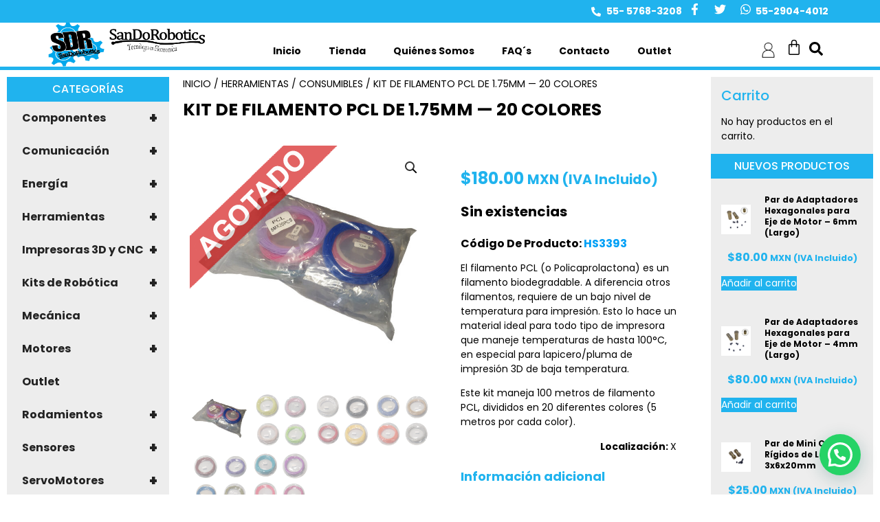

--- FILE ---
content_type: text/html; charset=UTF-8
request_url: https://sandorobotics.com.mx/producto/hs3393/
body_size: 34954
content:
<!doctype html>
<html lang="es">
<head>
	<meta charset="UTF-8">
	<meta name="viewport" content="width=device-width, initial-scale=1">
	<link rel="profile" href="https://gmpg.org/xfn/11">
	<meta name='robots' content='index, follow, max-image-preview:large, max-snippet:-1, max-video-preview:-1' />

	<!-- This site is optimized with the Yoast SEO plugin v26.5 - https://yoast.com/wordpress/plugins/seo/ -->
	<title>Kit de Filamento PCL de 1.75mm — 20 Colores - SANDOROBOTICS</title>
	<link rel="canonical" href="https://sandorobotics.com.mx/producto/hs3393/" />
	<meta property="og:locale" content="es_ES" />
	<meta property="og:type" content="article" />
	<meta property="og:title" content="Kit de Filamento PCL de 1.75mm — 20 Colores - SANDOROBOTICS" />
	<meta property="og:description" content="Código De Producto: HS3393 El filamento PCL (o Policaprolactona) es un filamento biodegradable. A diferencia otros filamentos, requiere de un bajo nivel de temperatura para impresión. Esto lo hace un material ideal para todo tipo de impresora que maneje temperaturas de hasta 100°C, en especial para lapicero/pluma de impresión 3D de baja temperatura.  Este kit maneja 100 metros de filamento PCL, divididos en 20 diferentes colores (5 metros por cada color). Localización: X" />
	<meta property="og:url" content="https://sandorobotics.com.mx/producto/hs3393/" />
	<meta property="og:site_name" content="SANDOROBOTICS" />
	<meta property="article:publisher" content="https://www.facebook.com/sandorobotics/" />
	<meta property="article:modified_time" content="2025-12-16T16:30:13+00:00" />
	<meta property="og:image" content="https://sandorobotics.com.mx/wp-content/uploads/2023/09/IMG_20221018_131651.jpg" />
	<meta property="og:image:width" content="2000" />
	<meta property="og:image:height" content="2000" />
	<meta property="og:image:type" content="image/jpeg" />
	<meta name="twitter:card" content="summary_large_image" />
	<meta name="twitter:site" content="@SANDOROBOTICS" />
	<meta name="twitter:label1" content="Tiempo de lectura" />
	<meta name="twitter:data1" content="1 minuto" />
	<script type="application/ld+json" class="yoast-schema-graph">{"@context":"https://schema.org","@graph":[{"@type":"WebPage","@id":"https://sandorobotics.com.mx/producto/hs3393/","url":"https://sandorobotics.com.mx/producto/hs3393/","name":"Kit de Filamento PCL de 1.75mm — 20 Colores - SANDOROBOTICS","isPartOf":{"@id":"https://sandorobotics.com.mx/#website"},"primaryImageOfPage":{"@id":"https://sandorobotics.com.mx/producto/hs3393/#primaryimage"},"image":{"@id":"https://sandorobotics.com.mx/producto/hs3393/#primaryimage"},"thumbnailUrl":"https://sandorobotics.com.mx/wp-content/uploads/2023/09/IMG_20221018_131651.jpg","datePublished":"2023-09-23T02:27:31+00:00","dateModified":"2025-12-16T16:30:13+00:00","breadcrumb":{"@id":"https://sandorobotics.com.mx/producto/hs3393/#breadcrumb"},"inLanguage":"es","potentialAction":[{"@type":"ReadAction","target":["https://sandorobotics.com.mx/producto/hs3393/"]}]},{"@type":"ImageObject","inLanguage":"es","@id":"https://sandorobotics.com.mx/producto/hs3393/#primaryimage","url":"https://sandorobotics.com.mx/wp-content/uploads/2023/09/IMG_20221018_131651.jpg","contentUrl":"https://sandorobotics.com.mx/wp-content/uploads/2023/09/IMG_20221018_131651.jpg","width":2000,"height":2000},{"@type":"BreadcrumbList","@id":"https://sandorobotics.com.mx/producto/hs3393/#breadcrumb","itemListElement":[{"@type":"ListItem","position":1,"name":"Portada","item":"https://sandorobotics.com.mx/"},{"@type":"ListItem","position":2,"name":"Tienda","item":"https://sandorobotics.com.mx/tienda/"},{"@type":"ListItem","position":3,"name":"Kit de Filamento PCL de 1.75mm — 20 Colores"}]},{"@type":"WebSite","@id":"https://sandorobotics.com.mx/#website","url":"https://sandorobotics.com.mx/","name":"SANDOROBOTICS","description":"Desarrollo de Robots e Ingeniería, Productos de Robótica, Partes Para Robots y Sensores Para Robots en Venustiano Carranza Ciudad de México","publisher":{"@id":"https://sandorobotics.com.mx/#organization"},"potentialAction":[{"@type":"SearchAction","target":{"@type":"EntryPoint","urlTemplate":"https://sandorobotics.com.mx/?s={search_term_string}"},"query-input":{"@type":"PropertyValueSpecification","valueRequired":true,"valueName":"search_term_string"}}],"inLanguage":"es"},{"@type":"Organization","@id":"https://sandorobotics.com.mx/#organization","name":"SANDOROBOTICS","url":"https://sandorobotics.com.mx/","logo":{"@type":"ImageObject","inLanguage":"es","@id":"https://sandorobotics.com.mx/#/schema/logo/image/","url":"https://sandorobotics.com.mx/wp-content/uploads/2023/07/sando_logo.png","contentUrl":"https://sandorobotics.com.mx/wp-content/uploads/2023/07/sando_logo.png","width":800,"height":225,"caption":"SANDOROBOTICS"},"image":{"@id":"https://sandorobotics.com.mx/#/schema/logo/image/"},"sameAs":["https://www.facebook.com/sandorobotics/","https://x.com/SANDOROBOTICS"]}]}</script>
	<!-- / Yoast SEO plugin. -->


<link rel="alternate" type="application/rss+xml" title="SANDOROBOTICS &raquo; Feed" href="https://sandorobotics.com.mx/feed/" />
<link rel="alternate" title="oEmbed (JSON)" type="application/json+oembed" href="https://sandorobotics.com.mx/wp-json/oembed/1.0/embed?url=https%3A%2F%2Fsandorobotics.com.mx%2Fproducto%2Fhs3393%2F" />
<link rel="alternate" title="oEmbed (XML)" type="text/xml+oembed" href="https://sandorobotics.com.mx/wp-json/oembed/1.0/embed?url=https%3A%2F%2Fsandorobotics.com.mx%2Fproducto%2Fhs3393%2F&#038;format=xml" />
<style id='wp-img-auto-sizes-contain-inline-css'>
img:is([sizes=auto i],[sizes^="auto," i]){contain-intrinsic-size:3000px 1500px}
/*# sourceURL=wp-img-auto-sizes-contain-inline-css */
</style>
<link rel='stylesheet' id='admin_outofstock_css-css' href='https://sandorobotics.com.mx/wp-content/plugins/woo-out-of-stock-products/admin/inc/admin-outofstock.css?ver=921ca56623f1ac7274d1407c37157efc' media='all' />
<link rel='stylesheet' id='outofstock_css-css' href='https://sandorobotics.com.mx/wp-content/plugins/woo-out-of-stock-products/inc/outofstock.css?ver=921ca56623f1ac7274d1407c37157efc' media='all' />
<link rel='stylesheet' id='wpb_wmca_accordion_style-css' href='https://sandorobotics.com.mx/wp-content/plugins/wpb-accordion-menu-or-category/elementor/../assets/css/wpb_wmca_style.css?ver=1.0' media='all' />
<style id='wp-emoji-styles-inline-css'>

	img.wp-smiley, img.emoji {
		display: inline !important;
		border: none !important;
		box-shadow: none !important;
		height: 1em !important;
		width: 1em !important;
		margin: 0 0.07em !important;
		vertical-align: -0.1em !important;
		background: none !important;
		padding: 0 !important;
	}
/*# sourceURL=wp-emoji-styles-inline-css */
</style>
<link rel='stylesheet' id='wp-block-library-css' href='https://sandorobotics.com.mx/wp-includes/css/dist/block-library/style.min.css?ver=921ca56623f1ac7274d1407c37157efc' media='all' />
<style id='joinchat-button-style-inline-css'>
.wp-block-joinchat-button{border:none!important;text-align:center}.wp-block-joinchat-button figure{display:table;margin:0 auto;padding:0}.wp-block-joinchat-button figcaption{font:normal normal 400 .6em/2em var(--wp--preset--font-family--system-font,sans-serif);margin:0;padding:0}.wp-block-joinchat-button .joinchat-button__qr{background-color:#fff;border:6px solid #25d366;border-radius:30px;box-sizing:content-box;display:block;height:200px;margin:auto;overflow:hidden;padding:10px;width:200px}.wp-block-joinchat-button .joinchat-button__qr canvas,.wp-block-joinchat-button .joinchat-button__qr img{display:block;margin:auto}.wp-block-joinchat-button .joinchat-button__link{align-items:center;background-color:#25d366;border:6px solid #25d366;border-radius:30px;display:inline-flex;flex-flow:row nowrap;justify-content:center;line-height:1.25em;margin:0 auto;text-decoration:none}.wp-block-joinchat-button .joinchat-button__link:before{background:transparent var(--joinchat-ico) no-repeat center;background-size:100%;content:"";display:block;height:1.5em;margin:-.75em .75em -.75em 0;width:1.5em}.wp-block-joinchat-button figure+.joinchat-button__link{margin-top:10px}@media (orientation:landscape)and (min-height:481px),(orientation:portrait)and (min-width:481px){.wp-block-joinchat-button.joinchat-button--qr-only figure+.joinchat-button__link{display:none}}@media (max-width:480px),(orientation:landscape)and (max-height:480px){.wp-block-joinchat-button figure{display:none}}

/*# sourceURL=https://sandorobotics.com.mx/wp-content/plugins/creame-whatsapp-me/gutenberg/build/style-index.css */
</style>
<style id='global-styles-inline-css'>
:root{--wp--preset--aspect-ratio--square: 1;--wp--preset--aspect-ratio--4-3: 4/3;--wp--preset--aspect-ratio--3-4: 3/4;--wp--preset--aspect-ratio--3-2: 3/2;--wp--preset--aspect-ratio--2-3: 2/3;--wp--preset--aspect-ratio--16-9: 16/9;--wp--preset--aspect-ratio--9-16: 9/16;--wp--preset--color--black: #000000;--wp--preset--color--cyan-bluish-gray: #abb8c3;--wp--preset--color--white: #ffffff;--wp--preset--color--pale-pink: #f78da7;--wp--preset--color--vivid-red: #cf2e2e;--wp--preset--color--luminous-vivid-orange: #ff6900;--wp--preset--color--luminous-vivid-amber: #fcb900;--wp--preset--color--light-green-cyan: #7bdcb5;--wp--preset--color--vivid-green-cyan: #00d084;--wp--preset--color--pale-cyan-blue: #8ed1fc;--wp--preset--color--vivid-cyan-blue: #0693e3;--wp--preset--color--vivid-purple: #9b51e0;--wp--preset--gradient--vivid-cyan-blue-to-vivid-purple: linear-gradient(135deg,rgb(6,147,227) 0%,rgb(155,81,224) 100%);--wp--preset--gradient--light-green-cyan-to-vivid-green-cyan: linear-gradient(135deg,rgb(122,220,180) 0%,rgb(0,208,130) 100%);--wp--preset--gradient--luminous-vivid-amber-to-luminous-vivid-orange: linear-gradient(135deg,rgb(252,185,0) 0%,rgb(255,105,0) 100%);--wp--preset--gradient--luminous-vivid-orange-to-vivid-red: linear-gradient(135deg,rgb(255,105,0) 0%,rgb(207,46,46) 100%);--wp--preset--gradient--very-light-gray-to-cyan-bluish-gray: linear-gradient(135deg,rgb(238,238,238) 0%,rgb(169,184,195) 100%);--wp--preset--gradient--cool-to-warm-spectrum: linear-gradient(135deg,rgb(74,234,220) 0%,rgb(151,120,209) 20%,rgb(207,42,186) 40%,rgb(238,44,130) 60%,rgb(251,105,98) 80%,rgb(254,248,76) 100%);--wp--preset--gradient--blush-light-purple: linear-gradient(135deg,rgb(255,206,236) 0%,rgb(152,150,240) 100%);--wp--preset--gradient--blush-bordeaux: linear-gradient(135deg,rgb(254,205,165) 0%,rgb(254,45,45) 50%,rgb(107,0,62) 100%);--wp--preset--gradient--luminous-dusk: linear-gradient(135deg,rgb(255,203,112) 0%,rgb(199,81,192) 50%,rgb(65,88,208) 100%);--wp--preset--gradient--pale-ocean: linear-gradient(135deg,rgb(255,245,203) 0%,rgb(182,227,212) 50%,rgb(51,167,181) 100%);--wp--preset--gradient--electric-grass: linear-gradient(135deg,rgb(202,248,128) 0%,rgb(113,206,126) 100%);--wp--preset--gradient--midnight: linear-gradient(135deg,rgb(2,3,129) 0%,rgb(40,116,252) 100%);--wp--preset--font-size--small: 13px;--wp--preset--font-size--medium: 20px;--wp--preset--font-size--large: 36px;--wp--preset--font-size--x-large: 42px;--wp--preset--spacing--20: 0.44rem;--wp--preset--spacing--30: 0.67rem;--wp--preset--spacing--40: 1rem;--wp--preset--spacing--50: 1.5rem;--wp--preset--spacing--60: 2.25rem;--wp--preset--spacing--70: 3.38rem;--wp--preset--spacing--80: 5.06rem;--wp--preset--shadow--natural: 6px 6px 9px rgba(0, 0, 0, 0.2);--wp--preset--shadow--deep: 12px 12px 50px rgba(0, 0, 0, 0.4);--wp--preset--shadow--sharp: 6px 6px 0px rgba(0, 0, 0, 0.2);--wp--preset--shadow--outlined: 6px 6px 0px -3px rgb(255, 255, 255), 6px 6px rgb(0, 0, 0);--wp--preset--shadow--crisp: 6px 6px 0px rgb(0, 0, 0);}:root { --wp--style--global--content-size: 800px;--wp--style--global--wide-size: 1200px; }:where(body) { margin: 0; }.wp-site-blocks > .alignleft { float: left; margin-right: 2em; }.wp-site-blocks > .alignright { float: right; margin-left: 2em; }.wp-site-blocks > .aligncenter { justify-content: center; margin-left: auto; margin-right: auto; }:where(.wp-site-blocks) > * { margin-block-start: 24px; margin-block-end: 0; }:where(.wp-site-blocks) > :first-child { margin-block-start: 0; }:where(.wp-site-blocks) > :last-child { margin-block-end: 0; }:root { --wp--style--block-gap: 24px; }:root :where(.is-layout-flow) > :first-child{margin-block-start: 0;}:root :where(.is-layout-flow) > :last-child{margin-block-end: 0;}:root :where(.is-layout-flow) > *{margin-block-start: 24px;margin-block-end: 0;}:root :where(.is-layout-constrained) > :first-child{margin-block-start: 0;}:root :where(.is-layout-constrained) > :last-child{margin-block-end: 0;}:root :where(.is-layout-constrained) > *{margin-block-start: 24px;margin-block-end: 0;}:root :where(.is-layout-flex){gap: 24px;}:root :where(.is-layout-grid){gap: 24px;}.is-layout-flow > .alignleft{float: left;margin-inline-start: 0;margin-inline-end: 2em;}.is-layout-flow > .alignright{float: right;margin-inline-start: 2em;margin-inline-end: 0;}.is-layout-flow > .aligncenter{margin-left: auto !important;margin-right: auto !important;}.is-layout-constrained > .alignleft{float: left;margin-inline-start: 0;margin-inline-end: 2em;}.is-layout-constrained > .alignright{float: right;margin-inline-start: 2em;margin-inline-end: 0;}.is-layout-constrained > .aligncenter{margin-left: auto !important;margin-right: auto !important;}.is-layout-constrained > :where(:not(.alignleft):not(.alignright):not(.alignfull)){max-width: var(--wp--style--global--content-size);margin-left: auto !important;margin-right: auto !important;}.is-layout-constrained > .alignwide{max-width: var(--wp--style--global--wide-size);}body .is-layout-flex{display: flex;}.is-layout-flex{flex-wrap: wrap;align-items: center;}.is-layout-flex > :is(*, div){margin: 0;}body .is-layout-grid{display: grid;}.is-layout-grid > :is(*, div){margin: 0;}body{padding-top: 0px;padding-right: 0px;padding-bottom: 0px;padding-left: 0px;}a:where(:not(.wp-element-button)){text-decoration: underline;}:root :where(.wp-element-button, .wp-block-button__link){background-color: #32373c;border-width: 0;color: #fff;font-family: inherit;font-size: inherit;font-style: inherit;font-weight: inherit;letter-spacing: inherit;line-height: inherit;padding-top: calc(0.667em + 2px);padding-right: calc(1.333em + 2px);padding-bottom: calc(0.667em + 2px);padding-left: calc(1.333em + 2px);text-decoration: none;text-transform: inherit;}.has-black-color{color: var(--wp--preset--color--black) !important;}.has-cyan-bluish-gray-color{color: var(--wp--preset--color--cyan-bluish-gray) !important;}.has-white-color{color: var(--wp--preset--color--white) !important;}.has-pale-pink-color{color: var(--wp--preset--color--pale-pink) !important;}.has-vivid-red-color{color: var(--wp--preset--color--vivid-red) !important;}.has-luminous-vivid-orange-color{color: var(--wp--preset--color--luminous-vivid-orange) !important;}.has-luminous-vivid-amber-color{color: var(--wp--preset--color--luminous-vivid-amber) !important;}.has-light-green-cyan-color{color: var(--wp--preset--color--light-green-cyan) !important;}.has-vivid-green-cyan-color{color: var(--wp--preset--color--vivid-green-cyan) !important;}.has-pale-cyan-blue-color{color: var(--wp--preset--color--pale-cyan-blue) !important;}.has-vivid-cyan-blue-color{color: var(--wp--preset--color--vivid-cyan-blue) !important;}.has-vivid-purple-color{color: var(--wp--preset--color--vivid-purple) !important;}.has-black-background-color{background-color: var(--wp--preset--color--black) !important;}.has-cyan-bluish-gray-background-color{background-color: var(--wp--preset--color--cyan-bluish-gray) !important;}.has-white-background-color{background-color: var(--wp--preset--color--white) !important;}.has-pale-pink-background-color{background-color: var(--wp--preset--color--pale-pink) !important;}.has-vivid-red-background-color{background-color: var(--wp--preset--color--vivid-red) !important;}.has-luminous-vivid-orange-background-color{background-color: var(--wp--preset--color--luminous-vivid-orange) !important;}.has-luminous-vivid-amber-background-color{background-color: var(--wp--preset--color--luminous-vivid-amber) !important;}.has-light-green-cyan-background-color{background-color: var(--wp--preset--color--light-green-cyan) !important;}.has-vivid-green-cyan-background-color{background-color: var(--wp--preset--color--vivid-green-cyan) !important;}.has-pale-cyan-blue-background-color{background-color: var(--wp--preset--color--pale-cyan-blue) !important;}.has-vivid-cyan-blue-background-color{background-color: var(--wp--preset--color--vivid-cyan-blue) !important;}.has-vivid-purple-background-color{background-color: var(--wp--preset--color--vivid-purple) !important;}.has-black-border-color{border-color: var(--wp--preset--color--black) !important;}.has-cyan-bluish-gray-border-color{border-color: var(--wp--preset--color--cyan-bluish-gray) !important;}.has-white-border-color{border-color: var(--wp--preset--color--white) !important;}.has-pale-pink-border-color{border-color: var(--wp--preset--color--pale-pink) !important;}.has-vivid-red-border-color{border-color: var(--wp--preset--color--vivid-red) !important;}.has-luminous-vivid-orange-border-color{border-color: var(--wp--preset--color--luminous-vivid-orange) !important;}.has-luminous-vivid-amber-border-color{border-color: var(--wp--preset--color--luminous-vivid-amber) !important;}.has-light-green-cyan-border-color{border-color: var(--wp--preset--color--light-green-cyan) !important;}.has-vivid-green-cyan-border-color{border-color: var(--wp--preset--color--vivid-green-cyan) !important;}.has-pale-cyan-blue-border-color{border-color: var(--wp--preset--color--pale-cyan-blue) !important;}.has-vivid-cyan-blue-border-color{border-color: var(--wp--preset--color--vivid-cyan-blue) !important;}.has-vivid-purple-border-color{border-color: var(--wp--preset--color--vivid-purple) !important;}.has-vivid-cyan-blue-to-vivid-purple-gradient-background{background: var(--wp--preset--gradient--vivid-cyan-blue-to-vivid-purple) !important;}.has-light-green-cyan-to-vivid-green-cyan-gradient-background{background: var(--wp--preset--gradient--light-green-cyan-to-vivid-green-cyan) !important;}.has-luminous-vivid-amber-to-luminous-vivid-orange-gradient-background{background: var(--wp--preset--gradient--luminous-vivid-amber-to-luminous-vivid-orange) !important;}.has-luminous-vivid-orange-to-vivid-red-gradient-background{background: var(--wp--preset--gradient--luminous-vivid-orange-to-vivid-red) !important;}.has-very-light-gray-to-cyan-bluish-gray-gradient-background{background: var(--wp--preset--gradient--very-light-gray-to-cyan-bluish-gray) !important;}.has-cool-to-warm-spectrum-gradient-background{background: var(--wp--preset--gradient--cool-to-warm-spectrum) !important;}.has-blush-light-purple-gradient-background{background: var(--wp--preset--gradient--blush-light-purple) !important;}.has-blush-bordeaux-gradient-background{background: var(--wp--preset--gradient--blush-bordeaux) !important;}.has-luminous-dusk-gradient-background{background: var(--wp--preset--gradient--luminous-dusk) !important;}.has-pale-ocean-gradient-background{background: var(--wp--preset--gradient--pale-ocean) !important;}.has-electric-grass-gradient-background{background: var(--wp--preset--gradient--electric-grass) !important;}.has-midnight-gradient-background{background: var(--wp--preset--gradient--midnight) !important;}.has-small-font-size{font-size: var(--wp--preset--font-size--small) !important;}.has-medium-font-size{font-size: var(--wp--preset--font-size--medium) !important;}.has-large-font-size{font-size: var(--wp--preset--font-size--large) !important;}.has-x-large-font-size{font-size: var(--wp--preset--font-size--x-large) !important;}
:root :where(.wp-block-pullquote){font-size: 1.5em;line-height: 1.6;}
/*# sourceURL=global-styles-inline-css */
</style>
<link rel='stylesheet' id='conditional-extra-fees-woocommerce-css' href='https://sandorobotics.com.mx/wp-content/plugins/conditional-extra-fees-for-woocommerce/public/css/conditional-fees-rule-woocommerce-public.css?ver=1.1.49.33' media='all' />
<link rel='stylesheet' id='wpa-css-css' href='https://sandorobotics.com.mx/wp-content/plugins/honeypot/includes/css/wpa.css?ver=2.3.04' media='all' />
<link rel='stylesheet' id='photoswipe-css' href='https://sandorobotics.com.mx/wp-content/plugins/woocommerce/assets/css/photoswipe/photoswipe.min.css?ver=10.4.0' media='all' />
<link rel='stylesheet' id='photoswipe-default-skin-css' href='https://sandorobotics.com.mx/wp-content/plugins/woocommerce/assets/css/photoswipe/default-skin/default-skin.min.css?ver=10.4.0' media='all' />
<link rel='stylesheet' id='woocommerce-layout-css' href='https://sandorobotics.com.mx/wp-content/plugins/woocommerce/assets/css/woocommerce-layout.css?ver=10.4.0' media='all' />
<link rel='stylesheet' id='woocommerce-smallscreen-css' href='https://sandorobotics.com.mx/wp-content/plugins/woocommerce/assets/css/woocommerce-smallscreen.css?ver=10.4.0' media='only screen and (max-width: 768px)' />
<link rel='stylesheet' id='woocommerce-general-css' href='https://sandorobotics.com.mx/wp-content/plugins/woocommerce/assets/css/woocommerce.css?ver=10.4.0' media='all' />
<style id='woocommerce-inline-inline-css'>
.woocommerce form .form-row .required { visibility: visible; }
/*# sourceURL=woocommerce-inline-inline-css */
</style>
<link rel='stylesheet' id='hello-elementor-css' href='https://sandorobotics.com.mx/wp-content/themes/hello-elementor/assets/css/reset.css?ver=3.4.5' media='all' />
<link rel='stylesheet' id='hello-elementor-theme-style-css' href='https://sandorobotics.com.mx/wp-content/themes/hello-elementor/assets/css/theme.css?ver=3.4.5' media='all' />
<link rel='stylesheet' id='hello-elementor-header-footer-css' href='https://sandorobotics.com.mx/wp-content/themes/hello-elementor/assets/css/header-footer.css?ver=3.4.5' media='all' />
<link rel='stylesheet' id='elementor-frontend-css' href='https://sandorobotics.com.mx/wp-content/plugins/elementor/assets/css/frontend.min.css?ver=3.33.4' media='all' />
<link rel='stylesheet' id='elementor-post-21056-css' href='https://sandorobotics.com.mx/wp-content/uploads/elementor/css/post-21056.css?ver=1765519199' media='all' />
<link rel='stylesheet' id='widget-icon-list-css' href='https://sandorobotics.com.mx/wp-content/plugins/elementor/assets/css/widget-icon-list.min.css?ver=3.33.4' media='all' />
<link rel='stylesheet' id='widget-social-icons-css' href='https://sandorobotics.com.mx/wp-content/plugins/elementor/assets/css/widget-social-icons.min.css?ver=3.33.4' media='all' />
<link rel='stylesheet' id='e-apple-webkit-css' href='https://sandorobotics.com.mx/wp-content/plugins/elementor/assets/css/conditionals/apple-webkit.min.css?ver=3.33.4' media='all' />
<link rel='stylesheet' id='widget-image-css' href='https://sandorobotics.com.mx/wp-content/plugins/elementor/assets/css/widget-image.min.css?ver=3.33.4' media='all' />
<link rel='stylesheet' id='widget-nav-menu-css' href='https://sandorobotics.com.mx/wp-content/plugins/elementor-pro/assets/css/widget-nav-menu.min.css?ver=3.33.1' media='all' />
<link rel='stylesheet' id='widget-woocommerce-menu-cart-css' href='https://sandorobotics.com.mx/wp-content/plugins/elementor-pro/assets/css/widget-woocommerce-menu-cart.min.css?ver=3.33.1' media='all' />
<link rel='stylesheet' id='widget-image-box-css' href='https://sandorobotics.com.mx/wp-content/plugins/elementor/assets/css/widget-image-box.min.css?ver=3.33.4' media='all' />
<link rel='stylesheet' id='widget-heading-css' href='https://sandorobotics.com.mx/wp-content/plugins/elementor/assets/css/widget-heading.min.css?ver=3.33.4' media='all' />
<link rel='stylesheet' id='widget-woocommerce-product-images-css' href='https://sandorobotics.com.mx/wp-content/plugins/elementor-pro/assets/css/widget-woocommerce-product-images.min.css?ver=3.33.1' media='all' />
<link rel='stylesheet' id='widget-woocommerce-product-price-css' href='https://sandorobotics.com.mx/wp-content/plugins/elementor-pro/assets/css/widget-woocommerce-product-price.min.css?ver=3.33.1' media='all' />
<link rel='stylesheet' id='widget-woocommerce-product-additional-information-css' href='https://sandorobotics.com.mx/wp-content/plugins/elementor-pro/assets/css/widget-woocommerce-product-additional-information.min.css?ver=3.33.1' media='all' />
<link rel='stylesheet' id='widget-woocommerce-product-meta-css' href='https://sandorobotics.com.mx/wp-content/plugins/elementor-pro/assets/css/widget-woocommerce-product-meta.min.css?ver=3.33.1' media='all' />
<link rel='stylesheet' id='widget-woocommerce-product-add-to-cart-css' href='https://sandorobotics.com.mx/wp-content/plugins/elementor-pro/assets/css/widget-woocommerce-product-add-to-cart.min.css?ver=3.33.1' media='all' />
<link rel='stylesheet' id='widget-spacer-css' href='https://sandorobotics.com.mx/wp-content/plugins/elementor/assets/css/widget-spacer.min.css?ver=3.33.4' media='all' />
<link rel='stylesheet' id='widget-woocommerce-products-css' href='https://sandorobotics.com.mx/wp-content/plugins/elementor-pro/assets/css/widget-woocommerce-products.min.css?ver=3.33.1' media='all' />
<link rel='stylesheet' id='swiper-css' href='https://sandorobotics.com.mx/wp-content/plugins/elementor/assets/lib/swiper/v8/css/swiper.min.css?ver=8.4.5' media='all' />
<link rel='stylesheet' id='e-swiper-css' href='https://sandorobotics.com.mx/wp-content/plugins/elementor/assets/css/conditionals/e-swiper.min.css?ver=3.33.4' media='all' />
<link rel='stylesheet' id='widget-loop-common-css' href='https://sandorobotics.com.mx/wp-content/plugins/elementor-pro/assets/css/widget-loop-common.min.css?ver=3.33.1' media='all' />
<link rel='stylesheet' id='widget-loop-grid-css' href='https://sandorobotics.com.mx/wp-content/plugins/elementor-pro/assets/css/widget-loop-grid.min.css?ver=3.33.1' media='all' />
<link rel='stylesheet' id='elementor-post-21119-css' href='https://sandorobotics.com.mx/wp-content/uploads/elementor/css/post-21119.css?ver=1765519199' media='all' />
<link rel='stylesheet' id='elementor-post-21116-css' href='https://sandorobotics.com.mx/wp-content/uploads/elementor/css/post-21116.css?ver=1765519199' media='all' />
<link rel='stylesheet' id='elementor-post-21084-css' href='https://sandorobotics.com.mx/wp-content/uploads/elementor/css/post-21084.css?ver=1765519199' media='all' />
<link rel='stylesheet' id='searchwp-forms-css' href='https://sandorobotics.com.mx/wp-content/plugins/searchwp-live-ajax-search/assets/styles/frontend/search-forms.min.css?ver=1.8.7' media='all' />
<link rel='stylesheet' id='searchwp-live-search-css' href='https://sandorobotics.com.mx/wp-content/plugins/searchwp-live-ajax-search/assets/styles/style.min.css?ver=1.8.7' media='all' />
<style id='searchwp-live-search-inline-css'>
.searchwp-live-search-result .searchwp-live-search-result--title a {
  font-size: 16px;
}
.searchwp-live-search-result .searchwp-live-search-result--price {
  font-size: 14px;
}
.searchwp-live-search-result .searchwp-live-search-result--add-to-cart .button {
  font-size: 14px;
}

/*# sourceURL=searchwp-live-search-inline-css */
</style>
<link rel='stylesheet' id='hello-elementor-child-style-css' href='https://sandorobotics.com.mx/wp-content/themes/hello-theme-child-master/style.css?ver=2.0.0' media='all' />
<link rel='stylesheet' id='elementor-gf-local-poppins-css' href='https://sandorobotics.com.mx/wp-content/uploads/elementor/google-fonts/css/poppins.css?ver=1742343085' media='all' />
<script src="https://sandorobotics.com.mx/wp-includes/js/jquery/jquery.min.js?ver=3.7.1" id="jquery-core-js"></script>
<script src="https://sandorobotics.com.mx/wp-includes/js/jquery/jquery-migrate.min.js?ver=3.4.1" id="jquery-migrate-js"></script>
<script src="https://sandorobotics.com.mx/wp-content/plugins/conditional-extra-fees-for-woocommerce/public/js/conditional-fees-rule-woocommerce-public.js?ver=1.1.49.33" id="conditional-extra-fees-woocommerce-js"></script>
<script src="https://sandorobotics.com.mx/wp-content/plugins/woocommerce/assets/js/jquery-blockui/jquery.blockUI.min.js?ver=2.7.0-wc.10.4.0" id="wc-jquery-blockui-js" defer data-wp-strategy="defer"></script>
<script id="wc-add-to-cart-js-extra">
var wc_add_to_cart_params = {"ajax_url":"/wp-admin/admin-ajax.php","wc_ajax_url":"/?wc-ajax=%%endpoint%%","i18n_view_cart":"Ver carrito","cart_url":"https://sandorobotics.com.mx/carrito/","is_cart":"","cart_redirect_after_add":"no"};
//# sourceURL=wc-add-to-cart-js-extra
</script>
<script src="https://sandorobotics.com.mx/wp-content/plugins/woocommerce/assets/js/frontend/add-to-cart.min.js?ver=10.4.0" id="wc-add-to-cart-js" defer data-wp-strategy="defer"></script>
<script src="https://sandorobotics.com.mx/wp-content/plugins/woocommerce/assets/js/zoom/jquery.zoom.min.js?ver=1.7.21-wc.10.4.0" id="wc-zoom-js" defer data-wp-strategy="defer"></script>
<script src="https://sandorobotics.com.mx/wp-content/plugins/woocommerce/assets/js/flexslider/jquery.flexslider.min.js?ver=2.7.2-wc.10.4.0" id="wc-flexslider-js" defer data-wp-strategy="defer"></script>
<script src="https://sandorobotics.com.mx/wp-content/plugins/woocommerce/assets/js/photoswipe/photoswipe.min.js?ver=4.1.1-wc.10.4.0" id="wc-photoswipe-js" defer data-wp-strategy="defer"></script>
<script src="https://sandorobotics.com.mx/wp-content/plugins/woocommerce/assets/js/photoswipe/photoswipe-ui-default.min.js?ver=4.1.1-wc.10.4.0" id="wc-photoswipe-ui-default-js" defer data-wp-strategy="defer"></script>
<script id="wc-single-product-js-extra">
var wc_single_product_params = {"i18n_required_rating_text":"Por favor elige una puntuaci\u00f3n","i18n_rating_options":["1 de 5 estrellas","2 de 5 estrellas","3 de 5 estrellas","4 de 5 estrellas","5 de 5 estrellas"],"i18n_product_gallery_trigger_text":"Ver galer\u00eda de im\u00e1genes a pantalla completa","review_rating_required":"yes","flexslider":{"rtl":false,"animation":"slide","smoothHeight":true,"directionNav":false,"controlNav":"thumbnails","slideshow":false,"animationSpeed":500,"animationLoop":false,"allowOneSlide":false},"zoom_enabled":"1","zoom_options":[],"photoswipe_enabled":"1","photoswipe_options":{"shareEl":false,"closeOnScroll":false,"history":false,"hideAnimationDuration":0,"showAnimationDuration":0},"flexslider_enabled":"1"};
//# sourceURL=wc-single-product-js-extra
</script>
<script src="https://sandorobotics.com.mx/wp-content/plugins/woocommerce/assets/js/frontend/single-product.min.js?ver=10.4.0" id="wc-single-product-js" defer data-wp-strategy="defer"></script>
<script src="https://sandorobotics.com.mx/wp-content/plugins/woocommerce/assets/js/js-cookie/js.cookie.min.js?ver=2.1.4-wc.10.4.0" id="wc-js-cookie-js" defer data-wp-strategy="defer"></script>
<script id="woocommerce-js-extra">
var woocommerce_params = {"ajax_url":"/wp-admin/admin-ajax.php","wc_ajax_url":"/?wc-ajax=%%endpoint%%","i18n_password_show":"Mostrar contrase\u00f1a","i18n_password_hide":"Ocultar contrase\u00f1a"};
//# sourceURL=woocommerce-js-extra
</script>
<script src="https://sandorobotics.com.mx/wp-content/plugins/woocommerce/assets/js/frontend/woocommerce.min.js?ver=10.4.0" id="woocommerce-js" defer data-wp-strategy="defer"></script>
<link rel="https://api.w.org/" href="https://sandorobotics.com.mx/wp-json/" /><link rel="alternate" title="JSON" type="application/json" href="https://sandorobotics.com.mx/wp-json/wp/v2/product/20001" /><meta name="google-site-verification" content="Z_u9MV2aMU9ltp7qc36UaO-j1uvDjWJiQ23-vUMy3MM" />

<!-- Google tag (gtag.js) -->
<script async src="https://www.googletagmanager.com/gtag/js?id=G-V0KCEKV63Y"></script>
<script>
  window.dataLayer = window.dataLayer || [];
  function gtag(){dataLayer.push(arguments);}
  gtag('js', new Date());

  gtag('config', 'G-V0KCEKV63Y');
</script><meta name="description" content="Código De Producto: HS3393
El filamento PCL (o Policaprolactona) es un filamento biodegradable. A diferencia otros filamentos, requiere de un bajo nivel de temperatura para impresión. Esto lo hace un material ideal para todo tipo de impresora que maneje temperaturas de hasta 100°C, en especial para lapicero/pluma de impresión 3D de baja temperatura.

Este kit maneja 100 metros de filamento PCL, divididos en 20 diferentes colores (5 metros por cada color).
Localización: X">
	<noscript><style>.woocommerce-product-gallery{ opacity: 1 !important; }</style></noscript>
	<meta name="generator" content="Elementor 3.33.4; features: e_font_icon_svg, additional_custom_breakpoints; settings: css_print_method-external, google_font-enabled, font_display-swap">
			<style>
				.e-con.e-parent:nth-of-type(n+4):not(.e-lazyloaded):not(.e-no-lazyload),
				.e-con.e-parent:nth-of-type(n+4):not(.e-lazyloaded):not(.e-no-lazyload) * {
					background-image: none !important;
				}
				@media screen and (max-height: 1024px) {
					.e-con.e-parent:nth-of-type(n+3):not(.e-lazyloaded):not(.e-no-lazyload),
					.e-con.e-parent:nth-of-type(n+3):not(.e-lazyloaded):not(.e-no-lazyload) * {
						background-image: none !important;
					}
				}
				@media screen and (max-height: 640px) {
					.e-con.e-parent:nth-of-type(n+2):not(.e-lazyloaded):not(.e-no-lazyload),
					.e-con.e-parent:nth-of-type(n+2):not(.e-lazyloaded):not(.e-no-lazyload) * {
						background-image: none !important;
					}
				}
			</style>
			<meta name="generator" content="Powered by Slider Revolution 6.7.37 - responsive, Mobile-Friendly Slider Plugin for WordPress with comfortable drag and drop interface." />
<link rel="icon" href="https://sandorobotics.com.mx/wp-content/uploads/2023/07/favicon-1-64x64.png" sizes="32x32" />
<link rel="icon" href="https://sandorobotics.com.mx/wp-content/uploads/2023/07/favicon-1.png" sizes="192x192" />
<link rel="apple-touch-icon" href="https://sandorobotics.com.mx/wp-content/uploads/2023/07/favicon-1.png" />
<meta name="msapplication-TileImage" content="https://sandorobotics.com.mx/wp-content/uploads/2023/07/favicon-1.png" />
<script>function setREVStartSize(e){
			//window.requestAnimationFrame(function() {
				window.RSIW = window.RSIW===undefined ? window.innerWidth : window.RSIW;
				window.RSIH = window.RSIH===undefined ? window.innerHeight : window.RSIH;
				try {
					var pw = document.getElementById(e.c).parentNode.offsetWidth,
						newh;
					pw = pw===0 || isNaN(pw) || (e.l=="fullwidth" || e.layout=="fullwidth") ? window.RSIW : pw;
					e.tabw = e.tabw===undefined ? 0 : parseInt(e.tabw);
					e.thumbw = e.thumbw===undefined ? 0 : parseInt(e.thumbw);
					e.tabh = e.tabh===undefined ? 0 : parseInt(e.tabh);
					e.thumbh = e.thumbh===undefined ? 0 : parseInt(e.thumbh);
					e.tabhide = e.tabhide===undefined ? 0 : parseInt(e.tabhide);
					e.thumbhide = e.thumbhide===undefined ? 0 : parseInt(e.thumbhide);
					e.mh = e.mh===undefined || e.mh=="" || e.mh==="auto" ? 0 : parseInt(e.mh,0);
					if(e.layout==="fullscreen" || e.l==="fullscreen")
						newh = Math.max(e.mh,window.RSIH);
					else{
						e.gw = Array.isArray(e.gw) ? e.gw : [e.gw];
						for (var i in e.rl) if (e.gw[i]===undefined || e.gw[i]===0) e.gw[i] = e.gw[i-1];
						e.gh = e.el===undefined || e.el==="" || (Array.isArray(e.el) && e.el.length==0)? e.gh : e.el;
						e.gh = Array.isArray(e.gh) ? e.gh : [e.gh];
						for (var i in e.rl) if (e.gh[i]===undefined || e.gh[i]===0) e.gh[i] = e.gh[i-1];
											
						var nl = new Array(e.rl.length),
							ix = 0,
							sl;
						e.tabw = e.tabhide>=pw ? 0 : e.tabw;
						e.thumbw = e.thumbhide>=pw ? 0 : e.thumbw;
						e.tabh = e.tabhide>=pw ? 0 : e.tabh;
						e.thumbh = e.thumbhide>=pw ? 0 : e.thumbh;
						for (var i in e.rl) nl[i] = e.rl[i]<window.RSIW ? 0 : e.rl[i];
						sl = nl[0];
						for (var i in nl) if (sl>nl[i] && nl[i]>0) { sl = nl[i]; ix=i;}
						var m = pw>(e.gw[ix]+e.tabw+e.thumbw) ? 1 : (pw-(e.tabw+e.thumbw)) / (e.gw[ix]);
						newh =  (e.gh[ix] * m) + (e.tabh + e.thumbh);
					}
					var el = document.getElementById(e.c);
					if (el!==null && el) el.style.height = newh+"px";
					el = document.getElementById(e.c+"_wrapper");
					if (el!==null && el) {
						el.style.height = newh+"px";
						el.style.display = "block";
					}
				} catch(e){
					console.log("Failure at Presize of Slider:" + e)
				}
			//});
		  };</script>
		<style id="wp-custom-css">
			.elementor-search-form--full-screen .aws-container .aws-search-field{
	color: #fff !important;
}
.page-header .entry-title{
	font-weight: bold;
	color: #000;
}
ul li{
	font-family:"Poppins";
}
.taxonomy-list-item{
	padding: 15px 0;
}
.tax-name .tax-image{
	display: none;
}
.descr-grid h4{
	font-size: 16px !important;
}
.tax-arrow{
	margin: 0;
	font-size: 16px;
	line-height: 20px;
}
.categorias .tax-name .tax-title a,.tax-child-count{
    /*padding: 15px 0;*/
    list-style-type: none;
    text-transform: uppercase;
    font-weight: 700;
	font-size:16px;
	line-height:20px;
}
.tax-child-list-item{
	padding: 15px 0;
}
.categorias .tax-child-list-item .tax-title a{
	font-weight:400;
	font-size: 14px;
	line-height:16px;
}
/*estilos categorias*/
.wpb_category_n_menu_accordion > ul > li > a,.wpb_category_n_menu_accordion > ul > li > a:hover{
background: transparent;
color: #232323 !important;
font-size: 16px !important;
	font-weight: 700;
}
.wpb_category_n_menu_accordion li > a:hover > span.wpb-submenu-indicator{
	color: #20b3ee;
}
.wpb_category_n_menu_accordion > ul > li:not(:last-child) > a{
	border: none !important;
}
/*.categorias ul li ul li label{
	font-size: 10px !importaant;
	font-weight: 400 !important;
}*/
.formcontact input[type="submit"]{
	background-color:#2a27e9;
	border-color:#2a27e9;
	color: #ffffff;
	width:100%;
}
.elementor-posts .elementor-post__excerpt h4,.elementor-widget-theme-post-excerpt .elementor-widget-container H4{
    display: none !important;
}
.description_tab.active{background-color:#000 !important;}
.woocommerce:where(body:not(.woocommerce-block-theme-has-button-styles)) #respond input#submit.alt, .woocommerce:where(body:not(.woocommerce-block-theme-has-button-styles)) a.button.alt, .woocommerce:where(body:not(.woocommerce-block-theme-has-button-styles)) button.button.alt, .woocommerce:where(body:not(.woocommerce-block-theme-has-button-styles)) input.button.alt, :where(body:not(.woocommerce-block-theme-has-button-styles)) .woocommerce #respond input#submit.alt, :where(body:not(.woocommerce-block-theme-has-button-styles)) .woocommerce a.button.alt, :where(body:not(.woocommerce-block-theme-has-button-styles)) .woocommerce button.button.alt, :where(body:not(.woocommerce-block-theme-has-button-styles)) .woocommerce input.button.alt{
	background-color:#20b3ee;
}
:where(body:not(.woocommerce-block-theme-has-button-styles)) .woocommerce a.button.alt:hover,:where(body:not(.woocommerce-block-theme-has-button-styles)) .woocommerce button.button.alt:hover{
	background-color:#000000;
}
.desprod h4{
	font-size: 1rem;
}
.elementor-widget-woocommerce-product-meta .sku_wrapper.detail-container{
	display: none;
}
.woocommerce div.product .stock{
	font-size: 16px !important;
}
.woocommerce table.shop_attributes td{
	padding: 0 5px;
}
.outofstock .images a:before {
	background-position: left top !important;
}
.woocommerce.archive div.product .cajaimagenarch p.stock.in-stock,.search.search-results div.product .cajaimagenarch p.stock.in-stock{
	display: none;
}
.woocommerce table.cart td.actions .input-text, .woocommerce-page #content table.cart td.actions .input-text, .woocommerce-page table.cart td.actions .input-text{
	width:200px;
}
.woocommerce div.product p.stock.in-stock{
	font-weight:700;
	font-size:20px !important;
}
.woocommerce div.product p.price, .woocommerce div.product span.price{
	color: #20B3EE !important;
}
.woocommerce div.product form.cart{
	margin-bottom:20px !important;
}
.woocommerce div.product .stock{
	font-size: 20px !important;
	font-weight:700;
}
.elementor-menu-cart__product-price{
	color: #232323 !important;
}
.woocommerce-product-details__short-description h4{
	color: #000000;
}
input[type="number"]{
	padding:0;
}

.elementor-add-to-cart .stock.in-stock,#tr-_billing_wooccm11,#tr-_billing_wooccm12,#tr-_additional_wooccm8,#tr-_additional_wooccm9,.wpb_category_n_menu_accordion ul > li.cat-item.cat-item-585{
	display: none !important;
}

.ON0zjYYYcj1ZuNYEjYT3G0jwyIjNNUc.ON0zjYYYcj1ZuNYEjYT3G0jwyIjNNUctheme--light,.wc_payment_method.payment_method_ppcp-gateway{
	display: none !important;
}

@media screen and (max-width:767px){
	.categorias ul li{
    padding: inherit;
    list-style-type: none;
    text-transform: uppercase;
    font-weight: 500;
}
	.elementor-tab-title.elementor-active{
		background-color:#000 !important;
	}
}		</style>
		</head>
<body data-rsssl=1 class="wp-singular product-template-default single single-product postid-20001 wp-custom-logo wp-embed-responsive wp-theme-hello-elementor wp-child-theme-hello-theme-child-master theme-hello-elementor woocommerce woocommerce-page woocommerce-no-js hello-elementor-default elementor-default elementor-template-full-width elementor-kit-21056 elementor-page-21084">


<a class="skip-link screen-reader-text" href="#content">Ir al contenido</a>

		<header data-elementor-type="header" data-elementor-id="21119" class="elementor elementor-21119 elementor-location-header" data-elementor-post-type="elementor_library">
					<section class="elementor-section elementor-top-section elementor-element elementor-element-1bfa0b0a elementor-section-content-middle elementor-section-boxed elementor-section-height-default elementor-section-height-default" data-id="1bfa0b0a" data-element_type="section" data-settings="{&quot;background_background&quot;:&quot;classic&quot;}">
						<div class="elementor-container elementor-column-gap-narrow">
					<div class="elementor-column elementor-col-100 elementor-top-column elementor-element elementor-element-5248522a" data-id="5248522a" data-element_type="column">
			<div class="elementor-widget-wrap elementor-element-populated">
						<div class="elementor-element elementor-element-255f072d elementor-widget__width-auto elementor-icon-list--layout-traditional elementor-list-item-link-full_width elementor-widget elementor-widget-icon-list" data-id="255f072d" data-element_type="widget" data-widget_type="icon-list.default">
				<div class="elementor-widget-container">
							<ul class="elementor-icon-list-items">
							<li class="elementor-icon-list-item">
											<a href="tel:5557683208">

												<span class="elementor-icon-list-icon">
							<svg aria-hidden="true" class="e-font-icon-svg e-fas-phone-alt" viewBox="0 0 512 512" xmlns="http://www.w3.org/2000/svg"><path d="M497.39 361.8l-112-48a24 24 0 0 0-28 6.9l-49.6 60.6A370.66 370.66 0 0 1 130.6 204.11l60.6-49.6a23.94 23.94 0 0 0 6.9-28l-48-112A24.16 24.16 0 0 0 122.6.61l-104 24A24 24 0 0 0 0 48c0 256.5 207.9 464 464 464a24 24 0 0 0 23.4-18.6l24-104a24.29 24.29 0 0 0-14.01-27.6z"></path></svg>						</span>
										<span class="elementor-icon-list-text">55- 5768-3208</span>
											</a>
									</li>
						</ul>
						</div>
				</div>
				<div class="elementor-element elementor-element-2da7c32d elementor-widget__width-auto elementor-shape-rounded elementor-grid-0 e-grid-align-center elementor-widget elementor-widget-social-icons" data-id="2da7c32d" data-element_type="widget" data-widget_type="social-icons.default">
				<div class="elementor-widget-container">
							<div class="elementor-social-icons-wrapper elementor-grid" role="list">
							<span class="elementor-grid-item" role="listitem">
					<a class="elementor-icon elementor-social-icon elementor-social-icon-facebook-f elementor-repeater-item-81a6194" href="https://www.facebook.com/sandorobotics/" target="_blank">
						<span class="elementor-screen-only">Facebook-f</span>
						<svg aria-hidden="true" class="e-font-icon-svg e-fab-facebook-f" viewBox="0 0 320 512" xmlns="http://www.w3.org/2000/svg"><path d="M279.14 288l14.22-92.66h-88.91v-60.13c0-25.35 12.42-50.06 52.24-50.06h40.42V6.26S260.43 0 225.36 0c-73.22 0-121.08 44.38-121.08 124.72v70.62H22.89V288h81.39v224h100.17V288z"></path></svg>					</a>
				</span>
							<span class="elementor-grid-item" role="listitem">
					<a class="elementor-icon elementor-social-icon elementor-social-icon-twitter elementor-repeater-item-e48192a" href="https://twitter.com/@SANDOROBOTICS" target="_blank">
						<span class="elementor-screen-only">Twitter</span>
						<svg aria-hidden="true" class="e-font-icon-svg e-fab-twitter" viewBox="0 0 512 512" xmlns="http://www.w3.org/2000/svg"><path d="M459.37 151.716c.325 4.548.325 9.097.325 13.645 0 138.72-105.583 298.558-298.558 298.558-59.452 0-114.68-17.219-161.137-47.106 8.447.974 16.568 1.299 25.34 1.299 49.055 0 94.213-16.568 130.274-44.832-46.132-.975-84.792-31.188-98.112-72.772 6.498.974 12.995 1.624 19.818 1.624 9.421 0 18.843-1.3 27.614-3.573-48.081-9.747-84.143-51.98-84.143-102.985v-1.299c13.969 7.797 30.214 12.67 47.431 13.319-28.264-18.843-46.781-51.005-46.781-87.391 0-19.492 5.197-37.36 14.294-52.954 51.655 63.675 129.3 105.258 216.365 109.807-1.624-7.797-2.599-15.918-2.599-24.04 0-57.828 46.782-104.934 104.934-104.934 30.213 0 57.502 12.67 76.67 33.137 23.715-4.548 46.456-13.32 66.599-25.34-7.798 24.366-24.366 44.833-46.132 57.827 21.117-2.273 41.584-8.122 60.426-16.243-14.292 20.791-32.161 39.308-52.628 54.253z"></path></svg>					</a>
				</span>
							<span class="elementor-grid-item" role="listitem">
					<a class="elementor-icon elementor-social-icon elementor-social-icon-whatsapp elementor-repeater-item-8d56546" href="https://wa.me/5215529044012" target="_blank">
						<span class="elementor-screen-only">Whatsapp</span>
						<svg aria-hidden="true" class="e-font-icon-svg e-fab-whatsapp" viewBox="0 0 448 512" xmlns="http://www.w3.org/2000/svg"><path d="M380.9 97.1C339 55.1 283.2 32 223.9 32c-122.4 0-222 99.6-222 222 0 39.1 10.2 77.3 29.6 111L0 480l117.7-30.9c32.4 17.7 68.9 27 106.1 27h.1c122.3 0 224.1-99.6 224.1-222 0-59.3-25.2-115-67.1-157zm-157 341.6c-33.2 0-65.7-8.9-94-25.7l-6.7-4-69.8 18.3L72 359.2l-4.4-7c-18.5-29.4-28.2-63.3-28.2-98.2 0-101.7 82.8-184.5 184.6-184.5 49.3 0 95.6 19.2 130.4 54.1 34.8 34.9 56.2 81.2 56.1 130.5 0 101.8-84.9 184.6-186.6 184.6zm101.2-138.2c-5.5-2.8-32.8-16.2-37.9-18-5.1-1.9-8.8-2.8-12.5 2.8-3.7 5.6-14.3 18-17.6 21.8-3.2 3.7-6.5 4.2-12 1.4-32.6-16.3-54-29.1-75.5-66-5.7-9.8 5.7-9.1 16.3-30.3 1.8-3.7.9-6.9-.5-9.7-1.4-2.8-12.5-30.1-17.1-41.2-4.5-10.8-9.1-9.3-12.5-9.5-3.2-.2-6.9-.2-10.6-.2-3.7 0-9.7 1.4-14.8 6.9-5.1 5.6-19.4 19-19.4 46.3 0 27.3 19.9 53.7 22.6 57.4 2.8 3.7 39.1 59.7 94.8 83.8 35.2 15.2 49 16.5 66.6 13.9 10.7-1.6 32.8-13.4 37.4-26.4 4.6-13 4.6-24.1 3.2-26.4-1.3-2.5-5-3.9-10.5-6.6z"></path></svg>					</a>
				</span>
					</div>
						</div>
				</div>
				<div class="elementor-element elementor-element-7a9695f elementor-widget__width-auto elementor-icon-list--layout-traditional elementor-list-item-link-full_width elementor-widget elementor-widget-icon-list" data-id="7a9695f" data-element_type="widget" data-widget_type="icon-list.default">
				<div class="elementor-widget-container">
							<ul class="elementor-icon-list-items">
							<li class="elementor-icon-list-item">
											<a href="https://wa.me/5215529044012" target="_blank">

											<span class="elementor-icon-list-text">&nbsp;&nbsp;55-2904-4012</span>
											</a>
									</li>
						</ul>
						</div>
				</div>
					</div>
		</div>
					</div>
		</section>
				<section class="elementor-section elementor-top-section elementor-element elementor-element-4f17dea elementor-section-content-middle elementor-section-boxed elementor-section-height-default elementor-section-height-default" data-id="4f17dea" data-element_type="section">
						<div class="elementor-container elementor-column-gap-no">
					<div class="elementor-column elementor-col-33 elementor-top-column elementor-element elementor-element-6f4f892b" data-id="6f4f892b" data-element_type="column">
			<div class="elementor-widget-wrap elementor-element-populated">
						<div class="elementor-element elementor-element-6ed5f091 elementor-widget elementor-widget-theme-site-logo elementor-widget-image" data-id="6ed5f091" data-element_type="widget" data-widget_type="theme-site-logo.default">
				<div class="elementor-widget-container">
											<a href="https://sandorobotics.com.mx">
			<img fetchpriority="high" width="800" height="225" src="https://sandorobotics.com.mx/wp-content/uploads/2023/07/sando_logo.png" class="attachment-full size-full wp-image-20534" alt="" srcset="https://sandorobotics.com.mx/wp-content/uploads/2023/07/sando_logo.png 800w, https://sandorobotics.com.mx/wp-content/uploads/2023/07/sando_logo-600x169.png 600w, https://sandorobotics.com.mx/wp-content/uploads/2023/07/sando_logo-64x18.png 64w, https://sandorobotics.com.mx/wp-content/uploads/2023/07/sando_logo-300x84.png 300w, https://sandorobotics.com.mx/wp-content/uploads/2023/07/sando_logo-768x216.png 768w" sizes="(max-width: 800px) 100vw, 800px" />				</a>
											</div>
				</div>
					</div>
		</div>
				<div class="elementor-column elementor-col-33 elementor-top-column elementor-element elementor-element-71601d5b" data-id="71601d5b" data-element_type="column">
			<div class="elementor-widget-wrap elementor-element-populated">
						<div class="elementor-element elementor-element-706fccb1 elementor-nav-menu__align-center elementor-nav-menu--stretch elementor-nav-menu--dropdown-tablet elementor-nav-menu__text-align-aside elementor-nav-menu--toggle elementor-nav-menu--burger elementor-widget elementor-widget-nav-menu" data-id="706fccb1" data-element_type="widget" data-settings="{&quot;full_width&quot;:&quot;stretch&quot;,&quot;layout&quot;:&quot;horizontal&quot;,&quot;submenu_icon&quot;:{&quot;value&quot;:&quot;&lt;svg aria-hidden=\&quot;true\&quot; class=\&quot;e-font-icon-svg e-fas-caret-down\&quot; viewBox=\&quot;0 0 320 512\&quot; xmlns=\&quot;http:\/\/www.w3.org\/2000\/svg\&quot;&gt;&lt;path d=\&quot;M31.3 192h257.3c17.8 0 26.7 21.5 14.1 34.1L174.1 354.8c-7.8 7.8-20.5 7.8-28.3 0L17.2 226.1C4.6 213.5 13.5 192 31.3 192z\&quot;&gt;&lt;\/path&gt;&lt;\/svg&gt;&quot;,&quot;library&quot;:&quot;fa-solid&quot;},&quot;toggle&quot;:&quot;burger&quot;}" data-widget_type="nav-menu.default">
				<div class="elementor-widget-container">
								<nav aria-label="Menú" class="elementor-nav-menu--main elementor-nav-menu__container elementor-nav-menu--layout-horizontal e--pointer-background e--animation-fade">
				<ul id="menu-1-706fccb1" class="elementor-nav-menu"><li class="menu-item menu-item-type-post_type menu-item-object-page menu-item-home menu-item-21166"><a href="https://sandorobotics.com.mx/" class="elementor-item">Inicio</a></li>
<li class="menu-item menu-item-type-post_type menu-item-object-page current_page_parent menu-item-21172"><a href="https://sandorobotics.com.mx/tienda/" class="elementor-item">Tienda</a></li>
<li class="menu-item menu-item-type-post_type menu-item-object-page menu-item-21169"><a href="https://sandorobotics.com.mx/quienes-somos/" class="elementor-item">Quiénes Somos</a></li>
<li class="menu-item menu-item-type-post_type menu-item-object-page menu-item-21168"><a href="https://sandorobotics.com.mx/preguntas-frecuentes/" class="elementor-item">FAQ´s</a></li>
<li class="menu-item menu-item-type-post_type menu-item-object-page menu-item-21167"><a href="https://sandorobotics.com.mx/contacto/" class="elementor-item">Contacto</a></li>
<li class="menu-item menu-item-type-taxonomy menu-item-object-product_cat menu-item-24158"><a href="https://sandorobotics.com.mx/categoria-producto/outlet/" class="elementor-item">Outlet</a></li>
</ul>			</nav>
					<div class="elementor-menu-toggle" role="button" tabindex="0" aria-label="Alternar menú" aria-expanded="false">
			<svg aria-hidden="true" role="presentation" class="elementor-menu-toggle__icon--open e-font-icon-svg e-eicon-menu-bar" viewBox="0 0 1000 1000" xmlns="http://www.w3.org/2000/svg"><path d="M104 333H896C929 333 958 304 958 271S929 208 896 208H104C71 208 42 237 42 271S71 333 104 333ZM104 583H896C929 583 958 554 958 521S929 458 896 458H104C71 458 42 487 42 521S71 583 104 583ZM104 833H896C929 833 958 804 958 771S929 708 896 708H104C71 708 42 737 42 771S71 833 104 833Z"></path></svg><svg aria-hidden="true" role="presentation" class="elementor-menu-toggle__icon--close e-font-icon-svg e-eicon-close" viewBox="0 0 1000 1000" xmlns="http://www.w3.org/2000/svg"><path d="M742 167L500 408 258 167C246 154 233 150 217 150 196 150 179 158 167 167 154 179 150 196 150 212 150 229 154 242 171 254L408 500 167 742C138 771 138 800 167 829 196 858 225 858 254 829L496 587 738 829C750 842 767 846 783 846 800 846 817 842 829 829 842 817 846 804 846 783 846 767 842 750 829 737L588 500 833 258C863 229 863 200 833 171 804 137 775 137 742 167Z"></path></svg>		</div>
					<nav class="elementor-nav-menu--dropdown elementor-nav-menu__container" aria-hidden="true">
				<ul id="menu-2-706fccb1" class="elementor-nav-menu"><li class="menu-item menu-item-type-post_type menu-item-object-page menu-item-home menu-item-21166"><a href="https://sandorobotics.com.mx/" class="elementor-item" tabindex="-1">Inicio</a></li>
<li class="menu-item menu-item-type-post_type menu-item-object-page current_page_parent menu-item-21172"><a href="https://sandorobotics.com.mx/tienda/" class="elementor-item" tabindex="-1">Tienda</a></li>
<li class="menu-item menu-item-type-post_type menu-item-object-page menu-item-21169"><a href="https://sandorobotics.com.mx/quienes-somos/" class="elementor-item" tabindex="-1">Quiénes Somos</a></li>
<li class="menu-item menu-item-type-post_type menu-item-object-page menu-item-21168"><a href="https://sandorobotics.com.mx/preguntas-frecuentes/" class="elementor-item" tabindex="-1">FAQ´s</a></li>
<li class="menu-item menu-item-type-post_type menu-item-object-page menu-item-21167"><a href="https://sandorobotics.com.mx/contacto/" class="elementor-item" tabindex="-1">Contacto</a></li>
<li class="menu-item menu-item-type-taxonomy menu-item-object-product_cat menu-item-24158"><a href="https://sandorobotics.com.mx/categoria-producto/outlet/" class="elementor-item" tabindex="-1">Outlet</a></li>
</ul>			</nav>
						</div>
				</div>
					</div>
		</div>
				<div class="elementor-column elementor-col-33 elementor-top-column elementor-element elementor-element-cbd7ab4" data-id="cbd7ab4" data-element_type="column">
			<div class="elementor-widget-wrap elementor-element-populated">
						<div class="elementor-element elementor-element-55823d43 elementor-widget__width-auto elementor-widget elementor-widget-image" data-id="55823d43" data-element_type="widget" data-widget_type="image.default">
				<div class="elementor-widget-container">
																<a href="https://sandorobotics.com.mx/mi-cuenta/">
							<img width="32" height="32" src="https://sandorobotics.com.mx/wp-content/uploads/2023/11/002-usuario.png" class="attachment-full size-full wp-image-21120" alt="" />								</a>
															</div>
				</div>
				<div class="elementor-element elementor-element-2f21f5ca toggle-icon--bag-medium elementor-menu-cart--empty-indicator-hide elementor-widget__width-auto elementor-menu-cart--items-indicator-bubble elementor-menu-cart--cart-type-side-cart elementor-menu-cart--show-remove-button-yes elementor-widget elementor-widget-woocommerce-menu-cart" data-id="2f21f5ca" data-element_type="widget" data-settings="{&quot;cart_type&quot;:&quot;side-cart&quot;,&quot;open_cart&quot;:&quot;click&quot;,&quot;automatically_open_cart&quot;:&quot;no&quot;}" data-widget_type="woocommerce-menu-cart.default">
				<div class="elementor-widget-container">
							<div class="elementor-menu-cart__wrapper">
							<div class="elementor-menu-cart__toggle_wrapper">
					<div class="elementor-menu-cart__container elementor-lightbox" aria-hidden="true">
						<div class="elementor-menu-cart__main" aria-hidden="true">
									<div class="elementor-menu-cart__close-button">
					</div>
									<div class="widget_shopping_cart_content">
															</div>
						</div>
					</div>
							<div class="elementor-menu-cart__toggle elementor-button-wrapper">
			<a id="elementor-menu-cart__toggle_button" href="#" class="elementor-menu-cart__toggle_button elementor-button elementor-size-sm" aria-expanded="false">
				<span class="elementor-button-text"><span class="woocommerce-Price-amount amount"><bdi><span class="woocommerce-Price-currencySymbol">&#36;</span>0.00</bdi></span></span>
				<span class="elementor-button-icon">
					<span class="elementor-button-icon-qty" data-counter="0">0</span>
					<svg class="e-font-icon-svg e-eicon-bag-medium" viewBox="0 0 1000 1000" xmlns="http://www.w3.org/2000/svg"><path d="M323 292L323 207C329 95 391 33 501 33 610 33 673 95 677 209V292H750C796 292 833 329 833 375V875C833 921 796 958 750 958H250C204 958 167 921 167 875V375C167 329 204 292 250 292H323ZM385 292H615L615 210C611 130 577 95 501 95 425 95 390 130 385 209L385 292ZM323 354H250C238 354 229 363 229 375V875C229 887 238 896 250 896H750C762 896 771 887 771 875V375C771 363 762 354 750 354H677V454C677 471 663 485 646 485S615 471 615 454L615 354H385L385 454C385 471 371 485 354 485 337 485 323 471 323 454L323 354Z"></path></svg>					<span class="elementor-screen-only">Carrito</span>
				</span>
			</a>
		</div>
						</div>
					</div> <!-- close elementor-menu-cart__wrapper -->
						</div>
				</div>
				<div class="elementor-element elementor-element-19f8c9a1 elementor-widget__width-auto elementor-view-default elementor-widget elementor-widget-icon" data-id="19f8c9a1" data-element_type="widget" data-widget_type="icon.default">
				<div class="elementor-widget-container">
							<div class="elementor-icon-wrapper">
			<a class="elementor-icon" href="#elementor-action%3Aaction%3Dpopup%3Aopen%26settings%3DeyJpZCI6MjEwNjgsInRvZ2dsZSI6ZmFsc2V9">
			<svg aria-hidden="true" class="e-font-icon-svg e-fas-search" viewBox="0 0 512 512" xmlns="http://www.w3.org/2000/svg"><path d="M505 442.7L405.3 343c-4.5-4.5-10.6-7-17-7H372c27.6-35.3 44-79.7 44-128C416 93.1 322.9 0 208 0S0 93.1 0 208s93.1 208 208 208c48.3 0 92.7-16.4 128-44v16.3c0 6.4 2.5 12.5 7 17l99.7 99.7c9.4 9.4 24.6 9.4 33.9 0l28.3-28.3c9.4-9.4 9.4-24.6.1-34zM208 336c-70.7 0-128-57.2-128-128 0-70.7 57.2-128 128-128 70.7 0 128 57.2 128 128 0 70.7-57.2 128-128 128z"></path></svg>			</a>
		</div>
						</div>
				</div>
					</div>
		</div>
					</div>
		</section>
				</header>
		<div class="woocommerce-notices-wrapper"></div>		<div data-elementor-type="product" data-elementor-id="21084" class="elementor elementor-21084 elementor-location-single post-20001 product type-product status-publish has-post-thumbnail product_cat-consumibles product_cat-herramientas product_tag-haitronic first outofstock taxable shipping-taxable purchasable product-type-simple product" data-elementor-post-type="elementor_library">
					<section class="elementor-section elementor-top-section elementor-element elementor-element-7ca709d3 elementor-section-stretched elementor-section-boxed elementor-section-height-default elementor-section-height-default" data-id="7ca709d3" data-element_type="section" data-settings="{&quot;stretch_section&quot;:&quot;section-stretched&quot;}">
						<div class="elementor-container elementor-column-gap-no">
					<div class="elementor-column elementor-col-25 elementor-top-column elementor-element elementor-element-20e9ca8e" data-id="20e9ca8e" data-element_type="column" data-settings="{&quot;background_background&quot;:&quot;classic&quot;}">
			<div class="elementor-widget-wrap elementor-element-populated">
						<div class="elementor-element elementor-element-1a83840a elementor-widget elementor-widget-heading" data-id="1a83840a" data-element_type="widget" data-widget_type="heading.default">
				<div class="elementor-widget-container">
					<h5 class="elementor-heading-title elementor-size-default">Categorías</h5>				</div>
				</div>
				<div class="elementor-element elementor-element-e20fe52 elementor-widget elementor-widget-wpb-accordion-categories" data-id="e20fe52" data-element_type="widget" data-widget_type="wpb-accordion-categories.default">
				<div class="elementor-widget-container">
					
		<div class="wpb-wmca-elementor-widget">
			
	<div class="wpb_category_n_menu_accordion wpb_wmca_accordion_wrapper_theme_dark" data-accordion="true" data-indicator_icon="+" data-iconclass="">
		<ul class="wpb_category_n_menu_accordion_list">
				<li class="cat-item cat-item-21 cat-item-have-child"><a href="https://sandorobotics.com.mx/categoria-producto/componentes/" >Componentes</a>
<ul class='children'>
	<li class="cat-item cat-item-311"><a href="https://sandorobotics.com.mx/categoria-producto/componentes/audio-y-sonido/" >Audio y Sonido</a>
</li>
	<li class="cat-item cat-item-38 cat-item-have-child"><a href="https://sandorobotics.com.mx/categoria-producto/componentes/cables/" >Cables</a>
	<ul class='children'>
	<li class="cat-item cat-item-37"><a href="https://sandorobotics.com.mx/categoria-producto/componentes/cables/audio-y-video/" >Audio y Video</a>
</li>
	<li class="cat-item cat-item-51"><a href="https://sandorobotics.com.mx/categoria-producto/componentes/cables/cables-con-conector/" >Cables con Conector</a>
</li>
	<li class="cat-item cat-item-67"><a href="https://sandorobotics.com.mx/categoria-producto/componentes/cables/jumper-dupont/" >Jumper/Dupont</a>
</li>
	<li class="cat-item cat-item-69 cat-item-have-child"><a href="https://sandorobotics.com.mx/categoria-producto/componentes/cables/rollos-de-cable-y-alambre/" >Rollos de Cable y Alambre</a>
		<ul class='children'>
	<li class="cat-item cat-item-317"><a href="https://sandorobotics.com.mx/categoria-producto/componentes/cables/rollos-de-cable-y-alambre/awg-20/" >AWG 20</a>
</li>
	<li class="cat-item cat-item-331"><a href="https://sandorobotics.com.mx/categoria-producto/componentes/cables/rollos-de-cable-y-alambre/awg-22/" >AWG 22</a>
</li>
	<li class="cat-item cat-item-338"><a href="https://sandorobotics.com.mx/categoria-producto/componentes/cables/rollos-de-cable-y-alambre/awg-24/" >AWG 24</a>
</li>
	<li class="cat-item cat-item-68"><a href="https://sandorobotics.com.mx/categoria-producto/componentes/cables/rollos-de-cable-y-alambre/awg-26/" >AWG 26</a>
</li>
	<li class="cat-item cat-item-344"><a href="https://sandorobotics.com.mx/categoria-producto/componentes/cables/rollos-de-cable-y-alambre/awg-28/" >AWG 28</a>
</li>
	<li class="cat-item cat-item-355"><a href="https://sandorobotics.com.mx/categoria-producto/componentes/cables/rollos-de-cable-y-alambre/awg-30/" >AWG 30</a>
</li>
	<li class="cat-item cat-item-401"><a href="https://sandorobotics.com.mx/categoria-producto/componentes/cables/rollos-de-cable-y-alambre/otros-calibres/" >Otros Calibres</a>
</li>
		</ul>
</li>
	<li class="cat-item cat-item-70"><a href="https://sandorobotics.com.mx/categoria-producto/componentes/cables/usb/" >USB</a>
</li>
	</ul>
</li>
	<li class="cat-item cat-item-378 cat-item-have-child"><a href="https://sandorobotics.com.mx/categoria-producto/componentes/capacitores/" >Capacitores</a>
	<ul class='children'>
	<li class="cat-item cat-item-379"><a href="https://sandorobotics.com.mx/categoria-producto/componentes/capacitores/ceramicos/" >Cerámicos</a>
</li>
	<li class="cat-item cat-item-383"><a href="https://sandorobotics.com.mx/categoria-producto/componentes/capacitores/electroliticos/" >Electrolíticos</a>
</li>
	</ul>
</li>
	<li class="cat-item cat-item-56 cat-item-have-child"><a href="https://sandorobotics.com.mx/categoria-producto/componentes/circuitos-integrados/" >Circuitos Integrados</a>
	<ul class='children'>
	<li class="cat-item cat-item-481"><a href="https://sandorobotics.com.mx/categoria-producto/componentes/circuitos-integrados/compuertas-logicas/" >Compuertas Lógicas</a>
</li>
	<li class="cat-item cat-item-244"><a href="https://sandorobotics.com.mx/categoria-producto/componentes/circuitos-integrados/microcontroladores/" >Microcontroladores</a>
</li>
	</ul>
</li>
	<li class="cat-item cat-item-22 cat-item-have-child"><a href="https://sandorobotics.com.mx/categoria-producto/componentes/conectores-y-terminales/" >Conectores y Terminales</a>
	<ul class='children'>
	<li class="cat-item cat-item-75"><a href="https://sandorobotics.com.mx/categoria-producto/componentes/conectores-y-terminales/headers-cabezales/" >Headers (Cabezales)</a>
</li>
	<li class="cat-item cat-item-73"><a href="https://sandorobotics.com.mx/categoria-producto/componentes/conectores-y-terminales/housing-crimp/" >Housing/Crimp</a>
</li>
	<li class="cat-item cat-item-216"><a href="https://sandorobotics.com.mx/categoria-producto/componentes/conectores-y-terminales/jst-rc/" >JST/RC</a>
</li>
	<li class="cat-item cat-item-25"><a href="https://sandorobotics.com.mx/categoria-producto/componentes/conectores-y-terminales/otros-conectores/" >Otros Conectores</a>
</li>
	<li class="cat-item cat-item-220"><a href="https://sandorobotics.com.mx/categoria-producto/componentes/conectores-y-terminales/terminales-y-borneras/" >Terminales y Borneras</a>
</li>
	</ul>
</li>
	<li class="cat-item cat-item-415"><a href="https://sandorobotics.com.mx/categoria-producto/componentes/cristales/" >Cristales</a>
</li>
	<li class="cat-item cat-item-58"><a href="https://sandorobotics.com.mx/categoria-producto/componentes/diodos-y-rectificadores/" >Diodos Y Rectificadores</a>
</li>
	<li class="cat-item cat-item-284"><a href="https://sandorobotics.com.mx/categoria-producto/componentes/disipadores-y-pastas/" >Disipadores y Pastas</a>
</li>
	<li class="cat-item cat-item-238 cat-item-have-child"><a href="https://sandorobotics.com.mx/categoria-producto/componentes/electroluminiscente/" >Electroluminiscente</a>
	<ul class='children'>
	<li class="cat-item cat-item-458"><a href="https://sandorobotics.com.mx/categoria-producto/componentes/electroluminiscente/cables-y-paneles-de-led/" >Cables Y Paneles de LED</a>
</li>
	<li class="cat-item cat-item-240"><a href="https://sandorobotics.com.mx/categoria-producto/componentes/electroluminiscente/inversores-de-voltaje/" >Inversores de Voltaje</a>
</li>
	</ul>
</li>
	<li class="cat-item cat-item-50 cat-item-have-child"><a href="https://sandorobotics.com.mx/categoria-producto/componentes/leds-y-displays/" >LED&#039;s y Displays</a>
	<ul class='children'>
	<li class="cat-item cat-item-48"><a href="https://sandorobotics.com.mx/categoria-producto/componentes/leds-y-displays/display-y-pantallas/" >Display y Pantallas</a>
</li>
	<li class="cat-item cat-item-233"><a href="https://sandorobotics.com.mx/categoria-producto/componentes/leds-y-displays/leds/" >LED&#039;s</a>
</li>
	</ul>
</li>
	<li class="cat-item cat-item-82"><a href="https://sandorobotics.com.mx/categoria-producto/componentes/placas-y-protoboards/" >Placas y Protoboards</a>
</li>
	<li class="cat-item cat-item-85"><a href="https://sandorobotics.com.mx/categoria-producto/componentes/relevadores/" >Relevadores</a>
</li>
	<li class="cat-item cat-item-89 cat-item-have-child"><a href="https://sandorobotics.com.mx/categoria-producto/componentes/resistencias-y-potenciometros/" >Resistencias y Potenciómetros</a>
	<ul class='children'>
	<li class="cat-item cat-item-92"><a href="https://sandorobotics.com.mx/categoria-producto/componentes/resistencias-y-potenciometros/potenciometros/" >Potenciómetros</a>
</li>
	<li class="cat-item cat-item-87"><a href="https://sandorobotics.com.mx/categoria-producto/componentes/resistencias-y-potenciometros/resistencias/" >Resistencias</a>
</li>
	</ul>
</li>
	<li class="cat-item cat-item-95"><a href="https://sandorobotics.com.mx/categoria-producto/componentes/sintra/" >Sintra</a>
</li>
	<li class="cat-item cat-item-98 cat-item-have-child"><a href="https://sandorobotics.com.mx/categoria-producto/componentes/teclados-controles-y-switch/" >Teclados, Controles y Switch</a>
	<ul class='children'>
	<li class="cat-item cat-item-96"><a href="https://sandorobotics.com.mx/categoria-producto/componentes/teclados-controles-y-switch/botones-e-interruptores-de-pulso-presion/" >Botones e Interruptores de Pulso/Presión</a>
</li>
	<li class="cat-item cat-item-321"><a href="https://sandorobotics.com.mx/categoria-producto/componentes/teclados-controles-y-switch/interruptores-basculantes/" >Interruptores Basculantes</a>
</li>
	<li class="cat-item cat-item-102"><a href="https://sandorobotics.com.mx/categoria-producto/componentes/teclados-controles-y-switch/interruptores-deslizables/" >Interruptores Deslizables</a>
</li>
	<li class="cat-item cat-item-101"><a href="https://sandorobotics.com.mx/categoria-producto/componentes/teclados-controles-y-switch/otros-interruptores-y-switches/" >Otros Interruptores y Switches</a>
</li>
	<li class="cat-item cat-item-104"><a href="https://sandorobotics.com.mx/categoria-producto/componentes/teclados-controles-y-switch/teclados-y-joystick/" >Teclados y JoyStick</a>
</li>
	</ul>
</li>
	<li class="cat-item cat-item-242"><a href="https://sandorobotics.com.mx/categoria-producto/componentes/termocontraibles/" >Termocontraibles</a>
</li>
	<li class="cat-item cat-item-392"><a href="https://sandorobotics.com.mx/categoria-producto/componentes/transistores/" >Transistores</a>
</li>
</ul>
</li>
	<li class="cat-item cat-item-106 cat-item-have-child"><a href="https://sandorobotics.com.mx/categoria-producto/comunicacion/" >Comunicación</a>
<ul class='children'>
	<li class="cat-item cat-item-105"><a href="https://sandorobotics.com.mx/categoria-producto/comunicacion/antenas/" >Antenas</a>
</li>
	<li class="cat-item cat-item-209"><a href="https://sandorobotics.com.mx/categoria-producto/comunicacion/interfaces-y-programadores/" >Interfaces y Programadores</a>
</li>
	<li class="cat-item cat-item-113 cat-item-have-child"><a href="https://sandorobotics.com.mx/categoria-producto/comunicacion/sistemas-rf/" >Sistemas RF</a>
	<ul class='children'>
	<li class="cat-item cat-item-116"><a href="https://sandorobotics.com.mx/categoria-producto/comunicacion/sistemas-rf/modulos-bluetooth/" >Módulos Bluetooth</a>
</li>
	<li class="cat-item cat-item-112"><a href="https://sandorobotics.com.mx/categoria-producto/comunicacion/sistemas-rf/modulos-rf/" >Módulos RF</a>
</li>
	<li class="cat-item cat-item-119"><a href="https://sandorobotics.com.mx/categoria-producto/comunicacion/sistemas-rf/modulos-rf-id/" >Módulos RF-ID</a>
</li>
	<li class="cat-item cat-item-114"><a href="https://sandorobotics.com.mx/categoria-producto/comunicacion/sistemas-rf/modulos-wifi/" >Módulos WIFI</a>
</li>
	<li class="cat-item cat-item-121"><a href="https://sandorobotics.com.mx/categoria-producto/comunicacion/sistemas-rf/modulos-zigbee/" >Módulos ZIGBee</a>
</li>
	</ul>
</li>
</ul>
</li>
	<li class="cat-item cat-item-129 cat-item-have-child"><a href="https://sandorobotics.com.mx/categoria-producto/energia/" >Energía</a>
<ul class='children'>
	<li class="cat-item cat-item-217"><a href="https://sandorobotics.com.mx/categoria-producto/energia/accesorios-baterias/" >Accesorios</a>
</li>
	<li class="cat-item cat-item-139 cat-item-have-child"><a href="https://sandorobotics.com.mx/categoria-producto/energia/cargadores-y-fuentes/" >Cargadores y Fuentes</a>
	<ul class='children'>
	<li class="cat-item cat-item-142"><a href="https://sandorobotics.com.mx/categoria-producto/energia/cargadores-y-fuentes/cargadores-y-balanceadores/" >Cargadores y Balanceadores</a>
</li>
	<li class="cat-item cat-item-145"><a href="https://sandorobotics.com.mx/categoria-producto/energia/cargadores-y-fuentes/fuentes-de-alimentacion-conmutada/" >Fuentes de Alimentación Conmutada</a>
</li>
	<li class="cat-item cat-item-351"><a href="https://sandorobotics.com.mx/categoria-producto/energia/cargadores-y-fuentes/modulos-de-carga-y-o-descarga/" >Módulos de Carga y/o Descarga</a>
</li>
	<li class="cat-item cat-item-140"><a href="https://sandorobotics.com.mx/categoria-producto/energia/cargadores-y-fuentes/modulos-usb/" >Módulos USB</a>
</li>
	</ul>
</li>
	<li class="cat-item cat-item-128"><a href="https://sandorobotics.com.mx/categoria-producto/energia/celdas-solares/" >Celdas Solares</a>
</li>
	<li class="cat-item cat-item-134 cat-item-have-child"><a href="https://sandorobotics.com.mx/categoria-producto/energia/pilas/" >Pilas</a>
	<ul class='children'>
	<li class="cat-item cat-item-133 cat-item-have-child"><a href="https://sandorobotics.com.mx/categoria-producto/energia/pilas/lipo/" >LiPo</a>
		<ul class='children'>
	<li class="cat-item cat-item-130"><a href="https://sandorobotics.com.mx/categoria-producto/energia/pilas/lipo/11-1v-3-celdas/" >11.1V (3 Celdas)</a>
</li>
	<li class="cat-item cat-item-345"><a href="https://sandorobotics.com.mx/categoria-producto/energia/pilas/lipo/14-8v-4-celdas/" >14.8V (4 Celdas)</a>
</li>
	<li class="cat-item cat-item-465"><a href="https://sandorobotics.com.mx/categoria-producto/energia/pilas/lipo/22-2v-6-celdas/" >22.2V (6 Celdas)</a>
</li>
	<li class="cat-item cat-item-137"><a href="https://sandorobotics.com.mx/categoria-producto/energia/pilas/lipo/3-7v-una-celda/" >3.7V (Una Celda)</a>
</li>
	<li class="cat-item cat-item-147"><a href="https://sandorobotics.com.mx/categoria-producto/energia/pilas/lipo/7-4v-2-celdas/" >7.4V (2 Celdas)</a>
</li>
	<li class="cat-item cat-item-360"><a href="https://sandorobotics.com.mx/categoria-producto/energia/pilas/lipo/otras-celdas/" >Otras Celdas</a>
</li>
		</ul>
</li>
	</ul>
</li>
	<li class="cat-item cat-item-247"><a href="https://sandorobotics.com.mx/categoria-producto/energia/portapilas-soportes/" >Portapilas y Soportes</a>
</li>
	<li class="cat-item cat-item-149 cat-item-have-child"><a href="https://sandorobotics.com.mx/categoria-producto/energia/reguladores-de-voltaje/" >Reguladores de Voltaje</a>
	<ul class='children'>
	<li class="cat-item cat-item-324"><a href="https://sandorobotics.com.mx/categoria-producto/energia/reguladores-de-voltaje/pushbutton-power-switch/" >Pushbutton Power Switch</a>
</li>
	<li class="cat-item cat-item-148"><a href="https://sandorobotics.com.mx/categoria-producto/energia/reguladores-de-voltaje/reguladores-ajustables-y-de-subida-bajada/" >Reguladores Ajustables y de Subida/Bajada</a>
</li>
	<li class="cat-item cat-item-151"><a href="https://sandorobotics.com.mx/categoria-producto/energia/reguladores-de-voltaje/reguladores-de-bajada/" >Reguladores de Bajada</a>
</li>
	<li class="cat-item cat-item-150"><a href="https://sandorobotics.com.mx/categoria-producto/energia/reguladores-de-voltaje/reguladores-de-subida/" >Reguladores de Subida</a>
</li>
	</ul>
</li>
</ul>
</li>
	<li class="cat-item cat-item-59 cat-item-have-child"><a href="https://sandorobotics.com.mx/categoria-producto/herramientas/" >Herramientas</a>
<ul class='children'>
	<li class="cat-item cat-item-280"><a href="https://sandorobotics.com.mx/categoria-producto/herramientas/cajas/" >Cajas y Compartimentos</a>
</li>
	<li class="cat-item cat-item-281"><a href="https://sandorobotics.com.mx/categoria-producto/herramientas/consumibles/" >Consumibles</a>
</li>
	<li class="cat-item cat-item-168"><a href="https://sandorobotics.com.mx/categoria-producto/herramientas/destornilladores-y-llaves/" >Destornilladores y Llaves</a>
</li>
	<li class="cat-item cat-item-339"><a href="https://sandorobotics.com.mx/categoria-producto/herramientas/medicion/" >Instrumentos de Medición</a>
</li>
	<li class="cat-item cat-item-375"><a href="https://sandorobotics.com.mx/categoria-producto/herramientas/termicos/" >Instrumentos de Soldadura/Térmicos</a>
</li>
	<li class="cat-item cat-item-60"><a href="https://sandorobotics.com.mx/categoria-producto/herramientas/pinzas/" >Pinzas</a>
</li>
</ul>
</li>
	<li class="cat-item cat-item-18 cat-item-have-child"><a href="https://sandorobotics.com.mx/categoria-producto/impresoras-3d-y-cnc/" >Impresoras 3D y CNC</a>
<ul class='children'>
	<li class="cat-item cat-item-516"><a href="https://sandorobotics.com.mx/categoria-producto/impresoras-3d-y-cnc/accesorios/" >Accesorios</a>
</li>
	<li class="cat-item cat-item-17"><a href="https://sandorobotics.com.mx/categoria-producto/impresoras-3d-y-cnc/baleros/" >Baleros</a>
</li>
	<li class="cat-item cat-item-314"><a href="https://sandorobotics.com.mx/categoria-producto/impresoras-3d-y-cnc/barras-y-tornillos/" >Barras y Tornillos</a>
</li>
	<li class="cat-item cat-item-329"><a href="https://sandorobotics.com.mx/categoria-producto/impresoras-3d-y-cnc/coples/" >Coples</a>
</li>
	<li class="cat-item cat-item-27 cat-item-have-child"><a href="https://sandorobotics.com.mx/categoria-producto/impresoras-3d-y-cnc/correas-dentadas/" >Correas Dentadas</a>
	<ul class='children'>
	<li class="cat-item cat-item-446"><a href="https://sandorobotics.com.mx/categoria-producto/impresoras-3d-y-cnc/correas-dentadas/correa-w10-10mm-de-ancho/" >Correa W10 (10mm de ancho)</a>
</li>
	<li class="cat-item cat-item-295"><a href="https://sandorobotics.com.mx/categoria-producto/impresoras-3d-y-cnc/correas-dentadas/correa-w6-6mm-de-ancho/" >Correa W6 (6mm de ancho)</a>
</li>
	</ul>
</li>
	<li class="cat-item cat-item-318"><a href="https://sandorobotics.com.mx/categoria-producto/impresoras-3d-y-cnc/equipos-de-grabado-e-impresion-3d/" >Equipos de Grabado e Impresión 3D</a>
</li>
	<li class="cat-item cat-item-434"><a href="https://sandorobotics.com.mx/categoria-producto/impresoras-3d-y-cnc/perfiles/" >Perfiles</a>
</li>
	<li class="cat-item cat-item-297 cat-item-have-child"><a href="https://sandorobotics.com.mx/categoria-producto/impresoras-3d-y-cnc/poleas/" >Poleas</a>
	<ul class='children'>
	<li class="cat-item cat-item-445"><a href="https://sandorobotics.com.mx/categoria-producto/impresoras-3d-y-cnc/poleas/polea-w10-10mm-de-ancho/" >Polea W10 (10mm de ancho)</a>
</li>
	<li class="cat-item cat-item-296"><a href="https://sandorobotics.com.mx/categoria-producto/impresoras-3d-y-cnc/poleas/polea-w6-6mm-de-ancho/" >Polea W6 (6mm de ancho)</a>
</li>
	</ul>
</li>
	<li class="cat-item cat-item-33"><a href="https://sandorobotics.com.mx/categoria-producto/impresoras-3d-y-cnc/soportes/" >Soportes</a>
</li>
</ul>
</li>
	<li class="cat-item cat-item-186 cat-item-have-child"><a href="https://sandorobotics.com.mx/categoria-producto/kits-de-robotica/" >Kits de Robótica</a>
<ul class='children'>
	<li class="cat-item cat-item-257"><a href="https://sandorobotics.com.mx/categoria-producto/kits-de-robotica/avanzados/" >Avanzados</a>
</li>
	<li class="cat-item cat-item-336"><a href="https://sandorobotics.com.mx/categoria-producto/kits-de-robotica/brazos-roboticos/" >Brazos Robóticos</a>
</li>
	<li class="cat-item cat-item-286 cat-item-have-child"><a href="https://sandorobotics.com.mx/categoria-producto/kits-de-robotica/drones/" >Drones</a>
	<ul class='children'>
	<li class="cat-item cat-item-289"><a href="https://sandorobotics.com.mx/categoria-producto/kits-de-robotica/drones/electronica/" >Electrónica</a>
</li>
	<li class="cat-item cat-item-287"><a href="https://sandorobotics.com.mx/categoria-producto/kits-de-robotica/drones/helices/" >Helices</a>
</li>
	</ul>
</li>
	<li class="cat-item cat-item-185"><a href="https://sandorobotics.com.mx/categoria-producto/kits-de-robotica/intermedios/" >Intermedios</a>
</li>
	<li class="cat-item cat-item-282"><a href="https://sandorobotics.com.mx/categoria-producto/kits-de-robotica/principiantes/" >Principiantes</a>
</li>
</ul>
</li>
	<li class="cat-item cat-item-64 cat-item-have-child"><a href="https://sandorobotics.com.mx/categoria-producto/mecanica/" >Mecánica</a>
<ul class='children'>
	<li class="cat-item cat-item-175"><a href="https://sandorobotics.com.mx/categoria-producto/mecanica/acopladoreshub/" >Acopladores(Hub)</a>
</li>
	<li class="cat-item cat-item-63 cat-item-have-child"><a href="https://sandorobotics.com.mx/categoria-producto/mecanica/brackets/" >Brackets</a>
	<ul class='children'>
	<li class="cat-item cat-item-562"><a href="https://sandorobotics.com.mx/categoria-producto/mecanica/brackets/motores-actuadores/" >Motores/Actuadores</a>
</li>
	<li class="cat-item cat-item-563"><a href="https://sandorobotics.com.mx/categoria-producto/mecanica/brackets/otros-brackets/" >Otros Brackets</a>
</li>
	<li class="cat-item cat-item-35 cat-item-have-child"><a href="https://sandorobotics.com.mx/categoria-producto/mecanica/brackets/brackets-robotis/" >Robotis</a>
		<ul class='children'>
	<li class="cat-item cat-item-223"><a href="https://sandorobotics.com.mx/categoria-producto/mecanica/brackets/brackets-robotis/serie-106/" >Serie 106</a>
</li>
	<li class="cat-item cat-item-226"><a href="https://sandorobotics.com.mx/categoria-producto/mecanica/brackets/brackets-robotis/serie-28/" >Serie 28</a>
</li>
	<li class="cat-item cat-item-469"><a href="https://sandorobotics.com.mx/categoria-producto/mecanica/brackets/brackets-robotis/serie-330/" >Serie 330</a>
</li>
	<li class="cat-item cat-item-468"><a href="https://sandorobotics.com.mx/categoria-producto/mecanica/brackets/brackets-robotis/serie-430/" >Serie 430</a>
</li>
	<li class="cat-item cat-item-269"><a href="https://sandorobotics.com.mx/categoria-producto/mecanica/brackets/brackets-robotis/serie-64/" >Serie 64</a>
</li>
	<li class="cat-item cat-item-153"><a href="https://sandorobotics.com.mx/categoria-producto/mecanica/brackets/brackets-robotis/serie-bioloid/" >Serie Bioloid</a>
</li>
		</ul>
</li>
	<li class="cat-item cat-item-65"><a href="https://sandorobotics.com.mx/categoria-producto/mecanica/brackets/sensores-brackets/" >Sensores</a>
</li>
	<li class="cat-item cat-item-213 cat-item-have-child"><a href="https://sandorobotics.com.mx/categoria-producto/mecanica/brackets/servomotores-brackets/" >Servomotores</a>
		<ul class='children'>
	<li class="cat-item cat-item-214"><a href="https://sandorobotics.com.mx/categoria-producto/mecanica/brackets/servomotores-brackets/estandar/" >Estándar</a>
</li>
	<li class="cat-item cat-item-263"><a href="https://sandorobotics.com.mx/categoria-producto/mecanica/brackets/servomotores-brackets/gigante/" >Gigante</a>
</li>
	<li class="cat-item cat-item-212"><a href="https://sandorobotics.com.mx/categoria-producto/mecanica/brackets/servomotores-brackets/mini-micro/" >Mini-Micro</a>
</li>
		</ul>
</li>
	</ul>
</li>
	<li class="cat-item cat-item-179"><a href="https://sandorobotics.com.mx/categoria-producto/mecanica/chasis/" >Chasis</a>
</li>
	<li class="cat-item cat-item-272"><a href="https://sandorobotics.com.mx/categoria-producto/mecanica/engranes/" >Engranes</a>
</li>
	<li class="cat-item cat-item-157"><a href="https://sandorobotics.com.mx/categoria-producto/mecanica/manipuladores-grippers-pinzas/" >Manipuladores / Grippers / Pinzas</a>
</li>
	<li class="cat-item cat-item-184 cat-item-have-child"><a href="https://sandorobotics.com.mx/categoria-producto/mecanica/postes-y-separadores/" >Postes Y Separadores</a>
	<ul class='children'>
	<li class="cat-item cat-item-275"><a href="https://sandorobotics.com.mx/categoria-producto/mecanica/postes-y-separadores/cuerda-2-56/" >Cuerda 2-56</a>
</li>
	<li class="cat-item cat-item-183"><a href="https://sandorobotics.com.mx/categoria-producto/mecanica/postes-y-separadores/cuerda-4-40/" >Cuerda 4-40</a>
</li>
	<li class="cat-item cat-item-411"><a href="https://sandorobotics.com.mx/categoria-producto/mecanica/postes-y-separadores/cuerda-m2-postes-y-separadores/" >Cuerda M2</a>
</li>
	<li class="cat-item cat-item-301"><a href="https://sandorobotics.com.mx/categoria-producto/mecanica/postes-y-separadores/postes-cuerda-m3/" >Cuerda M3</a>
</li>
	<li class="cat-item cat-item-520"><a href="https://sandorobotics.com.mx/categoria-producto/mecanica/postes-y-separadores/cuerda-m4/" >Cuerda M4</a>
</li>
	<li class="cat-item cat-item-298"><a href="https://sandorobotics.com.mx/categoria-producto/mecanica/postes-y-separadores/separadores-y-espaciadores/" >Separadores y Espaciadores</a>
</li>
	</ul>
</li>
	<li class="cat-item cat-item-206 cat-item-have-child"><a href="https://sandorobotics.com.mx/categoria-producto/mecanica/tornillos-y-tuercas/" >Tornillos y Tuercas</a>
	<ul class='children'>
	<li class="cat-item cat-item-205"><a href="https://sandorobotics.com.mx/categoria-producto/mecanica/tornillos-y-tuercas/cuerda-256/" >Cuerda 2-56</a>
</li>
	<li class="cat-item cat-item-276"><a href="https://sandorobotics.com.mx/categoria-producto/mecanica/tornillos-y-tuercas/cuerda-440/" >Cuerda 4-40</a>
</li>
	<li class="cat-item cat-item-278"><a href="https://sandorobotics.com.mx/categoria-producto/mecanica/tornillos-y-tuercas/cuerda-m2/" >Cuerda M2</a>
</li>
	<li class="cat-item cat-item-306"><a href="https://sandorobotics.com.mx/categoria-producto/mecanica/tornillos-y-tuercas/cuerda-m2-5/" >Cuerda M2.5</a>
</li>
	<li class="cat-item cat-item-261"><a href="https://sandorobotics.com.mx/categoria-producto/mecanica/tornillos-y-tuercas/cuerda-m3/" >Cuerda M3</a>
</li>
	<li class="cat-item cat-item-470"><a href="https://sandorobotics.com.mx/categoria-producto/mecanica/tornillos-y-tuercas/cuerda-m5/" >Cuerda M5</a>
</li>
	<li class="cat-item cat-item-279"><a href="https://sandorobotics.com.mx/categoria-producto/mecanica/tornillos-y-tuercas/otras-cuerdas/" >Otras Cuerdas</a>
</li>
	</ul>
</li>
	<li class="cat-item cat-item-273"><a href="https://sandorobotics.com.mx/categoria-producto/mecanica/varios/" >Varios</a>
</li>
</ul>
</li>
	<li class="cat-item cat-item-28 cat-item-have-child"><a href="https://sandorobotics.com.mx/categoria-producto/motores-2/" >Motores</a>
<ul class='children'>
	<li class="cat-item cat-item-271"><a href="https://sandorobotics.com.mx/categoria-producto/motores-2/actuadores-lineales/" >Actuadores Lineales</a>
</li>
	<li class="cat-item cat-item-250"><a href="https://sandorobotics.com.mx/categoria-producto/motores-2/motores-a-pasos/" >Motores a Pasos</a>
</li>
	<li class="cat-item cat-item-30 cat-item-have-child"><a href="https://sandorobotics.com.mx/categoria-producto/motores-2/motorreductor-con-encoder/" >Motorreductor con Encoder</a>
	<ul class='children'>
	<li class="cat-item cat-item-522 cat-item-have-child"><a href="https://sandorobotics.com.mx/categoria-producto/motores-2/motorreductor-con-encoder/generico-encoder/" >Motorreductores Genéricos</a>
		<ul class='children'>
	<li class="cat-item cat-item-525"><a href="https://sandorobotics.com.mx/categoria-producto/motores-2/motorreductor-con-encoder/generico-encoder/micromotor-encoder/" >Micromotor con Encoder</a>
</li>
	<li class="cat-item cat-item-523"><a href="https://sandorobotics.com.mx/categoria-producto/motores-2/motorreductor-con-encoder/generico-encoder/25d-con-encoder/" >Motor 25D con Encoder</a>
</li>
	<li class="cat-item cat-item-524"><a href="https://sandorobotics.com.mx/categoria-producto/motores-2/motorreductor-con-encoder/generico-encoder/37d-con-encoder/" >Motor 37D con Encoder</a>
</li>
		</ul>
</li>
	<li class="cat-item cat-item-521 cat-item-have-child"><a href="https://sandorobotics.com.mx/categoria-producto/motores-2/motorreductor-con-encoder/pololu-encoder/" >Motorreductores Pololu</a>
		<ul class='children'>
	<li class="cat-item cat-item-29"><a href="https://sandorobotics.com.mx/categoria-producto/motores-2/motorreductor-con-encoder/pololu-encoder/motorreductor-25d-con-encoder/" >Motorreductor 25D Con Encoder</a>
</li>
	<li class="cat-item cat-item-504 cat-item-have-child"><a href="https://sandorobotics.com.mx/categoria-producto/motores-2/motorreductor-con-encoder/pololu-encoder/motorreductor-37d-con-encoder/" >Motorreductor 37D Con Encoder</a>
			<ul class='children'>
	<li class="cat-item cat-item-441"><a href="https://sandorobotics.com.mx/categoria-producto/motores-2/motorreductor-con-encoder/pololu-encoder/motorreductor-37d-con-encoder/encoder-con-motor-12v/" >Encoder con motor &#8211; 12V</a>
</li>
	<li class="cat-item cat-item-464"><a href="https://sandorobotics.com.mx/categoria-producto/motores-2/motorreductor-con-encoder/pololu-encoder/motorreductor-37d-con-encoder/encoder-con-motor-24v/" >Encoder con motor &#8211; 24V</a>
</li>
			</ul>
</li>
		</ul>
</li>
	<li class="cat-item cat-item-303"><a href="https://sandorobotics.com.mx/categoria-producto/motores-2/motorreductor-con-encoder/otros-motorreductores-con-encoder/" >Otros Motorreductores Con Encoder</a>
</li>
	</ul>
</li>
	<li class="cat-item cat-item-180"><a href="https://sandorobotics.com.mx/categoria-producto/motores-2/motorreductor-de-plastico/" >Motorreductor de Plástico</a>
</li>
	<li class="cat-item cat-item-171 cat-item-have-child"><a href="https://sandorobotics.com.mx/categoria-producto/motores-2/motorreductor-metalico/" >Motorreductor Metálico</a>
	<ul class='children'>
	<li class="cat-item cat-item-177"><a href="https://sandorobotics.com.mx/categoria-producto/motores-2/motorreductor-metalico/motorreductores-fingertech/" >Motorreductores Fingertech</a>
</li>
	<li class="cat-item cat-item-335 cat-item-have-child"><a href="https://sandorobotics.com.mx/categoria-producto/motores-2/motorreductor-metalico/motorreductores-generico-compatibles/" >Motorreductores Genérico/Compatibles</a>
		<ul class='children'>
	<li class="cat-item cat-item-334"><a href="https://sandorobotics.com.mx/categoria-producto/motores-2/motorreductor-metalico/motorreductores-generico-compatibles/micro-motorreductores/" >Micro Motorreductores</a>
</li>
	<li class="cat-item cat-item-354"><a href="https://sandorobotics.com.mx/categoria-producto/motores-2/motorreductor-metalico/motorreductores-generico-compatibles/motorreductores-25d/" >Motorreductores 25D</a>
</li>
	<li class="cat-item cat-item-475 cat-item-have-child"><a href="https://sandorobotics.com.mx/categoria-producto/motores-2/motorreductor-metalico/motorreductores-generico-compatibles/motorreductores-37d/" >Motorreductores 37D</a>
			<ul class='children'>
	<li class="cat-item cat-item-474"><a href="https://sandorobotics.com.mx/categoria-producto/motores-2/motorreductor-metalico/motorreductores-generico-compatibles/motorreductores-37d/37d-generico-12v/" >Motorreductor — 12V</a>
</li>
	<li class="cat-item cat-item-476"><a href="https://sandorobotics.com.mx/categoria-producto/motores-2/motorreductor-metalico/motorreductores-generico-compatibles/motorreductores-37d/37d-generico-24v/" >Motorreductor — 24V</a>
</li>
			</ul>
</li>
	<li class="cat-item cat-item-353"><a href="https://sandorobotics.com.mx/categoria-producto/motores-2/motorreductor-metalico/motorreductores-generico-compatibles/motorreductores-gusano/" >Motorreductores Gusano</a>
</li>
		</ul>
</li>
	<li class="cat-item cat-item-172 cat-item-have-child"><a href="https://sandorobotics.com.mx/categoria-producto/motores-2/motorreductor-metalico/motorreductores-pololu/" >Motorreductores Pololu</a>
		<ul class='children'>
	<li class="cat-item cat-item-170 cat-item-have-child"><a href="https://sandorobotics.com.mx/categoria-producto/motores-2/motorreductor-metalico/motorreductores-pololu/micro-motorreductor-pololu/" >Micro Motorreductor Pololu</a>
			<ul class='children'>
	<li class="cat-item cat-item-294"><a href="https://sandorobotics.com.mx/categoria-producto/motores-2/motorreductor-metalico/motorreductores-pololu/micro-motorreductor-pololu/micro-motorreductor-12v/" >Micro Motorreductor 12V</a>
</li>
	<li class="cat-item cat-item-169"><a href="https://sandorobotics.com.mx/categoria-producto/motores-2/motorreductor-metalico/motorreductores-pololu/micro-motorreductor-pololu/micro-motorreductor-6v/" >Micro Motorreductor 6V</a>
</li>
			</ul>
</li>
	<li class="cat-item cat-item-249 cat-item-have-child"><a href="https://sandorobotics.com.mx/categoria-producto/motores-2/motorreductor-metalico/motorreductores-pololu/motorreductor-25d/" >Motorreductor 25D</a>
			<ul class='children'>
	<li class="cat-item cat-item-248"><a href="https://sandorobotics.com.mx/categoria-producto/motores-2/motorreductor-metalico/motorreductores-pololu/motorreductor-25d/motorreductor-12v/" >Motorreductor 12V</a>
</li>
	<li class="cat-item cat-item-274"><a href="https://sandorobotics.com.mx/categoria-producto/motores-2/motorreductor-metalico/motorreductores-pololu/motorreductor-25d/motorreductor-6v/" >Motorreductor 6V</a>
</li>
			</ul>
</li>
	<li class="cat-item cat-item-436 cat-item-have-child"><a href="https://sandorobotics.com.mx/categoria-producto/motores-2/motorreductor-metalico/motorreductores-pololu/motorreductor-37d/" >Motorreductor 37D</a>
			<ul class='children'>
	<li class="cat-item cat-item-435"><a href="https://sandorobotics.com.mx/categoria-producto/motores-2/motorreductor-metalico/motorreductores-pololu/motorreductor-37d/37d-pololu-12v/" >Motorreductor — 12V</a>
</li>
	<li class="cat-item cat-item-466"><a href="https://sandorobotics.com.mx/categoria-producto/motores-2/motorreductor-metalico/motorreductores-pololu/motorreductor-37d/37d-pololu-24v/" >Motorreductor — 24V</a>
</li>
			</ul>
</li>
		</ul>
</li>
	</ul>
</li>
	<li class="cat-item cat-item-200"><a href="https://sandorobotics.com.mx/categoria-producto/motores-2/otros-motores-dc/" >Otros Motores DC</a>
</li>
</ul>
</li>
	<li class="cat-item cat-item-549"><a href="https://sandorobotics.com.mx/categoria-producto/outlet/" >Outlet</a>
</li>
	<li class="cat-item cat-item-167 cat-item-have-child"><a href="https://sandorobotics.com.mx/categoria-producto/rodamientos/" >Rodamientos</a>
<ul class='children'>
	<li class="cat-item cat-item-166"><a href="https://sandorobotics.com.mx/categoria-producto/rodamientos/llantas/" >Llantas</a>
</li>
	<li class="cat-item cat-item-181"><a href="https://sandorobotics.com.mx/categoria-producto/rodamientos/orugas/" >Orugas</a>
</li>
	<li class="cat-item cat-item-182"><a href="https://sandorobotics.com.mx/categoria-producto/rodamientos/ruedas-locas/" >Ruedas Locas</a>
</li>
</ul>
</li>
	<li class="cat-item cat-item-54 cat-item-have-child"><a href="https://sandorobotics.com.mx/categoria-producto/sensores/" >Sensores</a>
<ul class='children'>
	<li class="cat-item cat-item-189 cat-item-have-child"><a href="https://sandorobotics.com.mx/categoria-producto/sensores/acelerometros-magnetometros-y-gyroscompas/" >Acelerómetros, Magnetómetros y Gyros(Compas)</a>
	<ul class='children'>
	<li class="cat-item cat-item-188"><a href="https://sandorobotics.com.mx/categoria-producto/sensores/acelerometros-magnetometros-y-gyroscompas/acelerometros/" >Acelerómetros</a>
</li>
	<li class="cat-item cat-item-454"><a href="https://sandorobotics.com.mx/categoria-producto/sensores/acelerometros-magnetometros-y-gyroscompas/giroscopios-y-magnetometros/" >Giroscopios y Magnetómetros</a>
</li>
	<li class="cat-item cat-item-193"><a href="https://sandorobotics.com.mx/categoria-producto/sensores/acelerometros-magnetometros-y-gyroscompas/imu-y-mpu/" >IMU y MPU</a>
</li>
	</ul>
</li>
	<li class="cat-item cat-item-191"><a href="https://sandorobotics.com.mx/categoria-producto/sensores/corriente-electrica/" >Corriente Eléctrica</a>
</li>
	<li class="cat-item cat-item-358"><a href="https://sandorobotics.com.mx/categoria-producto/sensores/encoders/" >Encoders</a>
</li>
	<li class="cat-item cat-item-192"><a href="https://sandorobotics.com.mx/categoria-producto/sensores/gas/" >Gas</a>
</li>
	<li class="cat-item cat-item-53"><a href="https://sandorobotics.com.mx/categoria-producto/sensores/infrarrojos/" >Infrarrojos</a>
</li>
	<li class="cat-item cat-item-328"><a href="https://sandorobotics.com.mx/categoria-producto/sensores/laser/" >Laser</a>
</li>
	<li class="cat-item cat-item-394"><a href="https://sandorobotics.com.mx/categoria-producto/sensores/presion-barometrica/" >Presión Barométrica</a>
</li>
	<li class="cat-item cat-item-519"><a href="https://sandorobotics.com.mx/categoria-producto/sensores/proximidad/" >Proximidad</a>
</li>
	<li class="cat-item cat-item-201"><a href="https://sandorobotics.com.mx/categoria-producto/sensores/resistivos-fuerza-flexion/" >Resistivos (Fuerza/Flexión)</a>
</li>
	<li class="cat-item cat-item-254"><a href="https://sandorobotics.com.mx/categoria-producto/sensores/temperatura-y-humedad/" >Temperatura y Humedad</a>
</li>
	<li class="cat-item cat-item-203"><a href="https://sandorobotics.com.mx/categoria-producto/sensores/ultrasonicos/" >Ultrasónicos</a>
</li>
	<li class="cat-item cat-item-518"><a href="https://sandorobotics.com.mx/categoria-producto/sensores/valvulas-flujo-de-liquido/" >Válvulas/Flujo de Líquido</a>
</li>
	<li class="cat-item cat-item-44"><a href="https://sandorobotics.com.mx/categoria-producto/sensores/vision-luz-color-movimiento/" >Visión/Luz/Color/Movimiento</a>
</li>
</ul>
</li>
	<li class="cat-item cat-item-156 cat-item-have-child"><a href="https://sandorobotics.com.mx/categoria-producto/servomotores/" >ServoMotores</a>
<ul class='children'>
	<li class="cat-item cat-item-155"><a href="https://sandorobotics.com.mx/categoria-producto/servomotores/dynamixel/" >Dynamixel</a>
</li>
	<li class="cat-item cat-item-163"><a href="https://sandorobotics.com.mx/categoria-producto/servomotores/hitec/" >Hitec</a>
</li>
	<li class="cat-item cat-item-268"><a href="https://sandorobotics.com.mx/categoria-producto/servomotores/otros-servomotores/" >Otros</a>
</li>
	<li class="cat-item cat-item-161"><a href="https://sandorobotics.com.mx/categoria-producto/servomotores/power-hd/" >Power HD</a>
</li>
</ul>
</li>
	<li class="cat-item cat-item-36 cat-item-have-child"><a href="https://sandorobotics.com.mx/categoria-producto/tarjetas-de-control/" >Tarjetas de Control</a>
<ul class='children'>
	<li class="cat-item cat-item-124 cat-item-have-child"><a href="https://sandorobotics.com.mx/categoria-producto/tarjetas-de-control/arduino/" >Arduino</a>
	<ul class='children'>
	<li class="cat-item cat-item-230"><a href="https://sandorobotics.com.mx/categoria-producto/tarjetas-de-control/arduino/kits-y-accesorios/" >Kits y Accesorios</a>
</li>
	<li class="cat-item cat-item-125"><a href="https://sandorobotics.com.mx/categoria-producto/tarjetas-de-control/arduino/placas-arduino/" >Placas Arduino</a>
</li>
	<li class="cat-item cat-item-204"><a href="https://sandorobotics.com.mx/categoria-producto/tarjetas-de-control/arduino/shield-arduino/" >Shield Arduino</a>
</li>
	</ul>
</li>
	<li class="cat-item cat-item-126"><a href="https://sandorobotics.com.mx/categoria-producto/tarjetas-de-control/breakout-board/" >Breakout Board</a>
</li>
	<li class="cat-item cat-item-211"><a href="https://sandorobotics.com.mx/categoria-producto/tarjetas-de-control/controladores-servomotores/" >Controladores Servomotores</a>
</li>
	<li class="cat-item cat-item-176"><a href="https://sandorobotics.com.mx/categoria-producto/tarjetas-de-control/motores-dc/" >Motores D.C.</a>
</li>
	<li class="cat-item cat-item-207"><a href="https://sandorobotics.com.mx/categoria-producto/tarjetas-de-control/motores-paso-a-paso/" >Motores Paso a Paso</a>
</li>
	<li class="cat-item cat-item-194"><a href="https://sandorobotics.com.mx/categoria-producto/tarjetas-de-control/otros-tarjetas-de-control/" >Otros</a>
</li>
	<li class="cat-item cat-item-260"><a href="https://sandorobotics.com.mx/categoria-producto/tarjetas-de-control/pics/" >Pic´s</a>
</li>
	<li class="cat-item cat-item-41 cat-item-have-child"><a href="https://sandorobotics.com.mx/categoria-producto/tarjetas-de-control/raspberry/" >Raspberry</a>
	<ul class='children'>
	<li class="cat-item cat-item-40"><a href="https://sandorobotics.com.mx/categoria-producto/tarjetas-de-control/raspberry/accesorios-raspberry/" >Accesorios Raspberry</a>
</li>
	<li class="cat-item cat-item-195"><a href="https://sandorobotics.com.mx/categoria-producto/tarjetas-de-control/raspberry/hat-raspberry/" >Hat Raspberry</a>
</li>
	<li class="cat-item cat-item-461"><a href="https://sandorobotics.com.mx/categoria-producto/tarjetas-de-control/raspberry/kits-raspberry/" >Kits Raspberry</a>
</li>
	<li class="cat-item cat-item-467"><a href="https://sandorobotics.com.mx/categoria-producto/tarjetas-de-control/raspberry/tarjetas-raspberry/" >Tarjetas Raspberry</a>
</li>
	</ul>
</li>
	<li class="cat-item cat-item-515"><a href="https://sandorobotics.com.mx/categoria-producto/tarjetas-de-control/tarjetas-robotis/" >Robotis</a>
</li>
</ul>
</li>
		</ul>
	</div>

		</div>

				</div>
				</div>
					</div>
		</div>
				<div class="elementor-column elementor-col-50 elementor-top-column elementor-element elementor-element-932320e" data-id="932320e" data-element_type="column">
			<div class="elementor-widget-wrap elementor-element-populated">
						<div class="elementor-element elementor-element-7fbf47f6 elementor-widget elementor-widget-woocommerce-breadcrumb" data-id="7fbf47f6" data-element_type="widget" data-widget_type="woocommerce-breadcrumb.default">
				<div class="elementor-widget-container">
					<nav class="woocommerce-breadcrumb" aria-label="Breadcrumb"><a href="https://sandorobotics.com.mx">Inicio</a>&nbsp;&#47;&nbsp;<a href="https://sandorobotics.com.mx/categoria-producto/herramientas/">Herramientas</a>&nbsp;&#47;&nbsp;<a href="https://sandorobotics.com.mx/categoria-producto/herramientas/consumibles/">Consumibles</a>&nbsp;&#47;&nbsp;Kit de Filamento PCL de 1.75mm — 20 Colores</nav>				</div>
				</div>
				<div class="elementor-element elementor-element-4953b5ab elementor-widget elementor-widget-woocommerce-product-title elementor-page-title elementor-widget-heading" data-id="4953b5ab" data-element_type="widget" data-widget_type="woocommerce-product-title.default">
				<div class="elementor-widget-container">
					<h1 class="product_title entry-title elementor-heading-title elementor-size-default">Kit de Filamento PCL de 1.75mm — 20 Colores</h1>				</div>
				</div>
				<section class="elementor-section elementor-inner-section elementor-element elementor-element-529fc900 elementor-section-boxed elementor-section-height-default elementor-section-height-default" data-id="529fc900" data-element_type="section">
						<div class="elementor-container elementor-column-gap-default">
					<div class="elementor-column elementor-col-50 elementor-inner-column elementor-element elementor-element-3512c662" data-id="3512c662" data-element_type="column">
			<div class="elementor-widget-wrap elementor-element-populated">
						<div class="elementor-element elementor-element-29bef0eb yes elementor-widget elementor-widget-woocommerce-product-images" data-id="29bef0eb" data-element_type="widget" data-widget_type="woocommerce-product-images.default">
				<div class="elementor-widget-container">
					<div class="woocommerce-product-gallery woocommerce-product-gallery--with-images woocommerce-product-gallery--columns-4 images" data-columns="4" style="opacity: 0; transition: opacity .25s ease-in-out;">
	<div class="woocommerce-product-gallery__wrapper">
		<div data-thumb="https://sandorobotics.com.mx/wp-content/uploads/2023/09/IMG_20221018_131651-100x100.jpg" data-thumb-alt="Kit de Filamento PCL de 1.75mm — 20 Colores" data-thumb-srcset="https://sandorobotics.com.mx/wp-content/uploads/2023/09/IMG_20221018_131651-100x100.jpg 100w, https://sandorobotics.com.mx/wp-content/uploads/2023/09/IMG_20221018_131651-300x300.jpg 300w, https://sandorobotics.com.mx/wp-content/uploads/2023/09/IMG_20221018_131651-600x600.jpg 600w, https://sandorobotics.com.mx/wp-content/uploads/2023/09/IMG_20221018_131651-64x64.jpg 64w, https://sandorobotics.com.mx/wp-content/uploads/2023/09/IMG_20221018_131651-1024x1024.jpg 1024w, https://sandorobotics.com.mx/wp-content/uploads/2023/09/IMG_20221018_131651-150x150.jpg 150w, https://sandorobotics.com.mx/wp-content/uploads/2023/09/IMG_20221018_131651-768x768.jpg 768w, https://sandorobotics.com.mx/wp-content/uploads/2023/09/IMG_20221018_131651-1536x1536.jpg 1536w, https://sandorobotics.com.mx/wp-content/uploads/2023/09/IMG_20221018_131651.jpg 2000w"  data-thumb-sizes="(max-width: 100px) 100vw, 100px" class="woocommerce-product-gallery__image"><a href="https://sandorobotics.com.mx/wp-content/uploads/2023/09/IMG_20221018_131651.jpg"><img width="600" height="600" src="https://sandorobotics.com.mx/wp-content/uploads/2023/09/IMG_20221018_131651-600x600.jpg" class="wp-post-image" alt="Kit de Filamento PCL de 1.75mm — 20 Colores" data-caption="" data-src="https://sandorobotics.com.mx/wp-content/uploads/2023/09/IMG_20221018_131651.jpg" data-large_image="https://sandorobotics.com.mx/wp-content/uploads/2023/09/IMG_20221018_131651.jpg" data-large_image_width="2000" data-large_image_height="2000" decoding="async" srcset="https://sandorobotics.com.mx/wp-content/uploads/2023/09/IMG_20221018_131651-600x600.jpg 600w, https://sandorobotics.com.mx/wp-content/uploads/2023/09/IMG_20221018_131651-300x300.jpg 300w, https://sandorobotics.com.mx/wp-content/uploads/2023/09/IMG_20221018_131651-100x100.jpg 100w, https://sandorobotics.com.mx/wp-content/uploads/2023/09/IMG_20221018_131651-64x64.jpg 64w, https://sandorobotics.com.mx/wp-content/uploads/2023/09/IMG_20221018_131651-1024x1024.jpg 1024w, https://sandorobotics.com.mx/wp-content/uploads/2023/09/IMG_20221018_131651-150x150.jpg 150w, https://sandorobotics.com.mx/wp-content/uploads/2023/09/IMG_20221018_131651-768x768.jpg 768w, https://sandorobotics.com.mx/wp-content/uploads/2023/09/IMG_20221018_131651-1536x1536.jpg 1536w, https://sandorobotics.com.mx/wp-content/uploads/2023/09/IMG_20221018_131651.jpg 2000w" sizes="(max-width: 600px) 100vw, 600px" /></a></div><div data-thumb="https://sandorobotics.com.mx/wp-content/uploads/2023/09/IMG_20221018_105109-100x100.jpg" data-thumb-alt="Kit de Filamento PCL de 1.75mm — 20 Colores - Imagen 2" data-thumb-srcset="https://sandorobotics.com.mx/wp-content/uploads/2023/09/IMG_20221018_105109-100x100.jpg 100w, https://sandorobotics.com.mx/wp-content/uploads/2023/09/IMG_20221018_105109-300x300.jpg 300w, https://sandorobotics.com.mx/wp-content/uploads/2023/09/IMG_20221018_105109-600x600.jpg 600w, https://sandorobotics.com.mx/wp-content/uploads/2023/09/IMG_20221018_105109-64x64.jpg 64w, https://sandorobotics.com.mx/wp-content/uploads/2023/09/IMG_20221018_105109-1024x1024.jpg 1024w, https://sandorobotics.com.mx/wp-content/uploads/2023/09/IMG_20221018_105109-150x150.jpg 150w, https://sandorobotics.com.mx/wp-content/uploads/2023/09/IMG_20221018_105109-768x768.jpg 768w, https://sandorobotics.com.mx/wp-content/uploads/2023/09/IMG_20221018_105109-1536x1536.jpg 1536w, https://sandorobotics.com.mx/wp-content/uploads/2023/09/IMG_20221018_105109.jpg 2000w"  data-thumb-sizes="(max-width: 100px) 100vw, 100px" class="woocommerce-product-gallery__image"><a href="https://sandorobotics.com.mx/wp-content/uploads/2023/09/IMG_20221018_105109.jpg"><img loading="lazy" width="600" height="600" src="https://sandorobotics.com.mx/wp-content/uploads/2023/09/IMG_20221018_105109-600x600.jpg" class="" alt="Kit de Filamento PCL de 1.75mm — 20 Colores - Imagen 2" data-caption="" data-src="https://sandorobotics.com.mx/wp-content/uploads/2023/09/IMG_20221018_105109.jpg" data-large_image="https://sandorobotics.com.mx/wp-content/uploads/2023/09/IMG_20221018_105109.jpg" data-large_image_width="2000" data-large_image_height="2000" decoding="async" srcset="https://sandorobotics.com.mx/wp-content/uploads/2023/09/IMG_20221018_105109-600x600.jpg 600w, https://sandorobotics.com.mx/wp-content/uploads/2023/09/IMG_20221018_105109-300x300.jpg 300w, https://sandorobotics.com.mx/wp-content/uploads/2023/09/IMG_20221018_105109-100x100.jpg 100w, https://sandorobotics.com.mx/wp-content/uploads/2023/09/IMG_20221018_105109-64x64.jpg 64w, https://sandorobotics.com.mx/wp-content/uploads/2023/09/IMG_20221018_105109-1024x1024.jpg 1024w, https://sandorobotics.com.mx/wp-content/uploads/2023/09/IMG_20221018_105109-150x150.jpg 150w, https://sandorobotics.com.mx/wp-content/uploads/2023/09/IMG_20221018_105109-768x768.jpg 768w, https://sandorobotics.com.mx/wp-content/uploads/2023/09/IMG_20221018_105109-1536x1536.jpg 1536w, https://sandorobotics.com.mx/wp-content/uploads/2023/09/IMG_20221018_105109.jpg 2000w" sizes="(max-width: 600px) 100vw, 600px" /></a></div><div data-thumb="https://sandorobotics.com.mx/wp-content/uploads/2023/09/IMG_20221018_105023-100x100.jpg" data-thumb-alt="Kit de Filamento PCL de 1.75mm — 20 Colores - Imagen 3" data-thumb-srcset="https://sandorobotics.com.mx/wp-content/uploads/2023/09/IMG_20221018_105023-100x100.jpg 100w, https://sandorobotics.com.mx/wp-content/uploads/2023/09/IMG_20221018_105023-300x300.jpg 300w, https://sandorobotics.com.mx/wp-content/uploads/2023/09/IMG_20221018_105023-600x600.jpg 600w, https://sandorobotics.com.mx/wp-content/uploads/2023/09/IMG_20221018_105023-64x64.jpg 64w, https://sandorobotics.com.mx/wp-content/uploads/2023/09/IMG_20221018_105023-1024x1024.jpg 1024w, https://sandorobotics.com.mx/wp-content/uploads/2023/09/IMG_20221018_105023-150x150.jpg 150w, https://sandorobotics.com.mx/wp-content/uploads/2023/09/IMG_20221018_105023-768x768.jpg 768w, https://sandorobotics.com.mx/wp-content/uploads/2023/09/IMG_20221018_105023-1536x1536.jpg 1536w, https://sandorobotics.com.mx/wp-content/uploads/2023/09/IMG_20221018_105023.jpg 2000w"  data-thumb-sizes="(max-width: 100px) 100vw, 100px" class="woocommerce-product-gallery__image"><a href="https://sandorobotics.com.mx/wp-content/uploads/2023/09/IMG_20221018_105023.jpg"><img loading="lazy" width="600" height="600" src="https://sandorobotics.com.mx/wp-content/uploads/2023/09/IMG_20221018_105023-600x600.jpg" class="" alt="Kit de Filamento PCL de 1.75mm — 20 Colores - Imagen 3" data-caption="" data-src="https://sandorobotics.com.mx/wp-content/uploads/2023/09/IMG_20221018_105023.jpg" data-large_image="https://sandorobotics.com.mx/wp-content/uploads/2023/09/IMG_20221018_105023.jpg" data-large_image_width="2000" data-large_image_height="2000" decoding="async" srcset="https://sandorobotics.com.mx/wp-content/uploads/2023/09/IMG_20221018_105023-600x600.jpg 600w, https://sandorobotics.com.mx/wp-content/uploads/2023/09/IMG_20221018_105023-300x300.jpg 300w, https://sandorobotics.com.mx/wp-content/uploads/2023/09/IMG_20221018_105023-100x100.jpg 100w, https://sandorobotics.com.mx/wp-content/uploads/2023/09/IMG_20221018_105023-64x64.jpg 64w, https://sandorobotics.com.mx/wp-content/uploads/2023/09/IMG_20221018_105023-1024x1024.jpg 1024w, https://sandorobotics.com.mx/wp-content/uploads/2023/09/IMG_20221018_105023-150x150.jpg 150w, https://sandorobotics.com.mx/wp-content/uploads/2023/09/IMG_20221018_105023-768x768.jpg 768w, https://sandorobotics.com.mx/wp-content/uploads/2023/09/IMG_20221018_105023-1536x1536.jpg 1536w, https://sandorobotics.com.mx/wp-content/uploads/2023/09/IMG_20221018_105023.jpg 2000w" sizes="(max-width: 600px) 100vw, 600px" /></a></div><div data-thumb="https://sandorobotics.com.mx/wp-content/uploads/2023/09/IMG_20221018_104936-100x100.jpg" data-thumb-alt="Kit de Filamento PCL de 1.75mm — 20 Colores - Imagen 4" data-thumb-srcset="https://sandorobotics.com.mx/wp-content/uploads/2023/09/IMG_20221018_104936-100x100.jpg 100w, https://sandorobotics.com.mx/wp-content/uploads/2023/09/IMG_20221018_104936-300x300.jpg 300w, https://sandorobotics.com.mx/wp-content/uploads/2023/09/IMG_20221018_104936-600x600.jpg 600w, https://sandorobotics.com.mx/wp-content/uploads/2023/09/IMG_20221018_104936-64x64.jpg 64w, https://sandorobotics.com.mx/wp-content/uploads/2023/09/IMG_20221018_104936-1024x1024.jpg 1024w, https://sandorobotics.com.mx/wp-content/uploads/2023/09/IMG_20221018_104936-150x150.jpg 150w, https://sandorobotics.com.mx/wp-content/uploads/2023/09/IMG_20221018_104936-768x768.jpg 768w, https://sandorobotics.com.mx/wp-content/uploads/2023/09/IMG_20221018_104936-1536x1536.jpg 1536w, https://sandorobotics.com.mx/wp-content/uploads/2023/09/IMG_20221018_104936.jpg 2000w"  data-thumb-sizes="(max-width: 100px) 100vw, 100px" class="woocommerce-product-gallery__image"><a href="https://sandorobotics.com.mx/wp-content/uploads/2023/09/IMG_20221018_104936.jpg"><img loading="lazy" width="600" height="600" src="https://sandorobotics.com.mx/wp-content/uploads/2023/09/IMG_20221018_104936-600x600.jpg" class="" alt="Kit de Filamento PCL de 1.75mm — 20 Colores - Imagen 4" data-caption="" data-src="https://sandorobotics.com.mx/wp-content/uploads/2023/09/IMG_20221018_104936.jpg" data-large_image="https://sandorobotics.com.mx/wp-content/uploads/2023/09/IMG_20221018_104936.jpg" data-large_image_width="2000" data-large_image_height="2000" decoding="async" srcset="https://sandorobotics.com.mx/wp-content/uploads/2023/09/IMG_20221018_104936-600x600.jpg 600w, https://sandorobotics.com.mx/wp-content/uploads/2023/09/IMG_20221018_104936-300x300.jpg 300w, https://sandorobotics.com.mx/wp-content/uploads/2023/09/IMG_20221018_104936-100x100.jpg 100w, https://sandorobotics.com.mx/wp-content/uploads/2023/09/IMG_20221018_104936-64x64.jpg 64w, https://sandorobotics.com.mx/wp-content/uploads/2023/09/IMG_20221018_104936-1024x1024.jpg 1024w, https://sandorobotics.com.mx/wp-content/uploads/2023/09/IMG_20221018_104936-150x150.jpg 150w, https://sandorobotics.com.mx/wp-content/uploads/2023/09/IMG_20221018_104936-768x768.jpg 768w, https://sandorobotics.com.mx/wp-content/uploads/2023/09/IMG_20221018_104936-1536x1536.jpg 1536w, https://sandorobotics.com.mx/wp-content/uploads/2023/09/IMG_20221018_104936.jpg 2000w" sizes="(max-width: 600px) 100vw, 600px" /></a></div><div data-thumb="https://sandorobotics.com.mx/wp-content/uploads/2023/09/IMG_20221018_104812-100x100.jpg" data-thumb-alt="Kit de Filamento PCL de 1.75mm — 20 Colores - Imagen 5" data-thumb-srcset="https://sandorobotics.com.mx/wp-content/uploads/2023/09/IMG_20221018_104812-100x100.jpg 100w, https://sandorobotics.com.mx/wp-content/uploads/2023/09/IMG_20221018_104812-300x300.jpg 300w, https://sandorobotics.com.mx/wp-content/uploads/2023/09/IMG_20221018_104812-600x600.jpg 600w, https://sandorobotics.com.mx/wp-content/uploads/2023/09/IMG_20221018_104812-64x64.jpg 64w, https://sandorobotics.com.mx/wp-content/uploads/2023/09/IMG_20221018_104812-1024x1024.jpg 1024w, https://sandorobotics.com.mx/wp-content/uploads/2023/09/IMG_20221018_104812-150x150.jpg 150w, https://sandorobotics.com.mx/wp-content/uploads/2023/09/IMG_20221018_104812-768x768.jpg 768w, https://sandorobotics.com.mx/wp-content/uploads/2023/09/IMG_20221018_104812-1536x1536.jpg 1536w, https://sandorobotics.com.mx/wp-content/uploads/2023/09/IMG_20221018_104812.jpg 2000w"  data-thumb-sizes="(max-width: 100px) 100vw, 100px" class="woocommerce-product-gallery__image"><a href="https://sandorobotics.com.mx/wp-content/uploads/2023/09/IMG_20221018_104812.jpg"><img loading="lazy" width="600" height="600" src="https://sandorobotics.com.mx/wp-content/uploads/2023/09/IMG_20221018_104812-600x600.jpg" class="" alt="Kit de Filamento PCL de 1.75mm — 20 Colores - Imagen 5" data-caption="" data-src="https://sandorobotics.com.mx/wp-content/uploads/2023/09/IMG_20221018_104812.jpg" data-large_image="https://sandorobotics.com.mx/wp-content/uploads/2023/09/IMG_20221018_104812.jpg" data-large_image_width="2000" data-large_image_height="2000" decoding="async" srcset="https://sandorobotics.com.mx/wp-content/uploads/2023/09/IMG_20221018_104812-600x600.jpg 600w, https://sandorobotics.com.mx/wp-content/uploads/2023/09/IMG_20221018_104812-300x300.jpg 300w, https://sandorobotics.com.mx/wp-content/uploads/2023/09/IMG_20221018_104812-100x100.jpg 100w, https://sandorobotics.com.mx/wp-content/uploads/2023/09/IMG_20221018_104812-64x64.jpg 64w, https://sandorobotics.com.mx/wp-content/uploads/2023/09/IMG_20221018_104812-1024x1024.jpg 1024w, https://sandorobotics.com.mx/wp-content/uploads/2023/09/IMG_20221018_104812-150x150.jpg 150w, https://sandorobotics.com.mx/wp-content/uploads/2023/09/IMG_20221018_104812-768x768.jpg 768w, https://sandorobotics.com.mx/wp-content/uploads/2023/09/IMG_20221018_104812-1536x1536.jpg 1536w, https://sandorobotics.com.mx/wp-content/uploads/2023/09/IMG_20221018_104812.jpg 2000w" sizes="(max-width: 600px) 100vw, 600px" /></a></div><div data-thumb="https://sandorobotics.com.mx/wp-content/uploads/2023/09/IMG_20221018_104757-100x100.jpg" data-thumb-alt="Kit de Filamento PCL de 1.75mm — 20 Colores - Imagen 6" data-thumb-srcset="https://sandorobotics.com.mx/wp-content/uploads/2023/09/IMG_20221018_104757-100x100.jpg 100w, https://sandorobotics.com.mx/wp-content/uploads/2023/09/IMG_20221018_104757-300x300.jpg 300w, https://sandorobotics.com.mx/wp-content/uploads/2023/09/IMG_20221018_104757-600x600.jpg 600w, https://sandorobotics.com.mx/wp-content/uploads/2023/09/IMG_20221018_104757-64x64.jpg 64w, https://sandorobotics.com.mx/wp-content/uploads/2023/09/IMG_20221018_104757-1024x1024.jpg 1024w, https://sandorobotics.com.mx/wp-content/uploads/2023/09/IMG_20221018_104757-150x150.jpg 150w, https://sandorobotics.com.mx/wp-content/uploads/2023/09/IMG_20221018_104757-768x768.jpg 768w, https://sandorobotics.com.mx/wp-content/uploads/2023/09/IMG_20221018_104757-1536x1536.jpg 1536w, https://sandorobotics.com.mx/wp-content/uploads/2023/09/IMG_20221018_104757.jpg 2000w"  data-thumb-sizes="(max-width: 100px) 100vw, 100px" class="woocommerce-product-gallery__image"><a href="https://sandorobotics.com.mx/wp-content/uploads/2023/09/IMG_20221018_104757.jpg"><img loading="lazy" width="600" height="600" src="https://sandorobotics.com.mx/wp-content/uploads/2023/09/IMG_20221018_104757-600x600.jpg" class="" alt="Kit de Filamento PCL de 1.75mm — 20 Colores - Imagen 6" data-caption="" data-src="https://sandorobotics.com.mx/wp-content/uploads/2023/09/IMG_20221018_104757.jpg" data-large_image="https://sandorobotics.com.mx/wp-content/uploads/2023/09/IMG_20221018_104757.jpg" data-large_image_width="2000" data-large_image_height="2000" decoding="async" srcset="https://sandorobotics.com.mx/wp-content/uploads/2023/09/IMG_20221018_104757-600x600.jpg 600w, https://sandorobotics.com.mx/wp-content/uploads/2023/09/IMG_20221018_104757-300x300.jpg 300w, https://sandorobotics.com.mx/wp-content/uploads/2023/09/IMG_20221018_104757-100x100.jpg 100w, https://sandorobotics.com.mx/wp-content/uploads/2023/09/IMG_20221018_104757-64x64.jpg 64w, https://sandorobotics.com.mx/wp-content/uploads/2023/09/IMG_20221018_104757-1024x1024.jpg 1024w, https://sandorobotics.com.mx/wp-content/uploads/2023/09/IMG_20221018_104757-150x150.jpg 150w, https://sandorobotics.com.mx/wp-content/uploads/2023/09/IMG_20221018_104757-768x768.jpg 768w, https://sandorobotics.com.mx/wp-content/uploads/2023/09/IMG_20221018_104757-1536x1536.jpg 1536w, https://sandorobotics.com.mx/wp-content/uploads/2023/09/IMG_20221018_104757.jpg 2000w" sizes="(max-width: 600px) 100vw, 600px" /></a></div>	</div>
</div>
				</div>
				</div>
					</div>
		</div>
				<div class="elementor-column elementor-col-50 elementor-inner-column elementor-element elementor-element-7ce36590" data-id="7ce36590" data-element_type="column">
			<div class="elementor-widget-wrap elementor-element-populated">
						<div class="elementor-element elementor-element-2fd9436a elementor-widget elementor-widget-woocommerce-product-price" data-id="2fd9436a" data-element_type="widget" data-widget_type="woocommerce-product-price.default">
				<div class="elementor-widget-container">
					<p class="price"><span class="woocommerce-Price-amount amount"><bdi><span class="woocommerce-Price-currencySymbol">&#36;</span>180.00</bdi></span> <small class="woocommerce-price-suffix">MXN (IVA Incluido)</small></p>
				</div>
				</div>
				<div class="elementor-element elementor-element-214339e2 elementor-widget elementor-widget-woocommerce-product-stock" data-id="214339e2" data-element_type="widget" data-widget_type="woocommerce-product-stock.default">
				<div class="elementor-widget-container">
					<p class="stock out-of-stock">Sin existencias</p>
				</div>
				</div>
				<div class="elementor-element elementor-element-58969f9e desprod elementor-widget elementor-widget-woocommerce-product-short-description" data-id="58969f9e" data-element_type="widget" data-widget_type="woocommerce-product-short-description.default">
				<div class="elementor-widget-container">
					<div class="woocommerce-product-details__short-description">
	<h4><strong>Código De Producto: <span style="color: #00a0f6;">HS3393</span></strong></h4>
<p>El filamento PCL (o Policaprolactona) es un filamento biodegradable. A diferencia otros filamentos, requiere de un bajo nivel de temperatura para impresión. Esto lo hace un material ideal para todo tipo de impresora que maneje temperaturas de hasta 100°C, en especial para lapicero/pluma de impresión 3D de baja temperatura.</p>
<p>Este kit maneja 100 metros de filamento PCL, divididos en 20 diferentes colores (5 metros por cada color).</p>
<p style="text-align: right;"><strong>Localización: </strong><span class="sku">X</span></p>
</div>
				</div>
				</div>
				<div class="elementor-element elementor-element-3575d78 elementor-show-heading-yes elementor-widget elementor-widget-woocommerce-product-additional-information" data-id="3575d78" data-element_type="widget" data-widget_type="woocommerce-product-additional-information.default">
				<div class="elementor-widget-container">
					
	<h2>Información adicional</h2>

<table class="woocommerce-product-attributes shop_attributes" aria-label="Detalles del producto">
			<tr class="woocommerce-product-attributes-item woocommerce-product-attributes-item--attribute_pa_fabricante">
			<th class="woocommerce-product-attributes-item__label" scope="row">Fabricante</th>
			<td class="woocommerce-product-attributes-item__value"><p>Haitronic</p>
</td>
		</tr>
			<tr class="woocommerce-product-attributes-item woocommerce-product-attributes-item--attribute_descuento">
			<th class="woocommerce-product-attributes-item__label" scope="row">Descuento</th>
			<td class="woocommerce-product-attributes-item__value"><p>5 o más $171.00</p>
</td>
		</tr>
	</table>
				</div>
				</div>
				<div class="elementor-element elementor-element-42e6994a elementor-woo-meta--view-inline elementor-widget elementor-widget-woocommerce-product-meta" data-id="42e6994a" data-element_type="widget" data-widget_type="woocommerce-product-meta.default">
				<div class="elementor-widget-container">
							<div class="product_meta">

			
							<span class="sku_wrapper detail-container">
					<span class="detail-label">
												SKU					</span>
					<span class="sku">
												HS3393					</span>
				</span>
			
							<span class="posted_in detail-container"><span class="detail-label">Categorías</span> <span class="detail-content"><a href="https://sandorobotics.com.mx/categoria-producto/herramientas/consumibles/" rel="tag">Consumibles</a>, <a href="https://sandorobotics.com.mx/categoria-producto/herramientas/" rel="tag">Herramientas</a></span></span>
			
							<span class="tagged_as detail-container"><span class="detail-label">Etiqueta</span> <span class="detail-content"><a href="https://sandorobotics.com.mx/etiqueta-producto/haitronic/" rel="tag">Haitronic</a></span></span>
			
			
		</div>
						</div>
				</div>
				<div class="elementor-element elementor-element-2c91ca9 elementor-add-to-cart--layout-auto e-add-to-cart--show-quantity-yes elementor-widget elementor-widget-woocommerce-product-add-to-cart" data-id="2c91ca9" data-element_type="widget" data-widget_type="woocommerce-product-add-to-cart.default">
				<div class="elementor-widget-container">
					
		<div class="elementor-add-to-cart elementor-product-simple">
			<p class="stock out-of-stock">Sin existencias</p>
		</div>

						</div>
				</div>
					</div>
		</div>
					</div>
		</section>
				<div class="elementor-element elementor-element-177b5420 elementor-widget elementor-widget-heading" data-id="177b5420" data-element_type="widget" data-widget_type="heading.default">
				<div class="elementor-widget-container">
					<h2 class="elementor-heading-title elementor-size-default">Descripción: </h2>				</div>
				</div>
				<div class="elementor-element elementor-element-25f645fb elementor-widget elementor-widget-woocommerce-product-content" data-id="25f645fb" data-element_type="widget" data-widget_type="woocommerce-product-content.default">
				<div class="elementor-widget-container">
					<p>El filamento PCL (o Policaprolactona) es un filamento biodegradable. A diferencia otros filamentos, requiere de un bajo nivel de temperatura para impresión. Esto lo hace un material ideal para todo tipo de impresora que maneje temperaturas de hasta 100°C, en especial para lapicero/pluma de impresión 3D de baja temperatura.</p>
<p>Este kit maneja 100 metros de filamento PCL, divididos en 20 diferentes colores (5 metros por cada color).</p>
<h2>Características:</h2>
<ul>
<li>Usos: Lapiceros 3D de baja temperatura</li>
<li>Diámetro: 1,75 mm</li>
<li>Densidad: 1,3 (g/cm3)</li>
<li>20 colores</li>
<li>Longitud: 5 metros por color</li>
<li>Se puede moldear al sumergirse en agua a 50°C, adquiere consistencia de plástilina</li>
<li>Este material se imprime entre los 60 y 100 °C dependiendo de la marca y la impresora o lapicero.</li>
<li>No huele ni desprende vapores nocivos, por lo que se puede imprimir en casa, colegios o cualquier sitio de manera segura.</li>
</ul>
<h4><strong>NOTA: el color de las imágenes puede variar con respecto al producto final. </strong></h4>
				</div>
				</div>
				<div class="elementor-element elementor-element-aec48c6 elementor-widget elementor-widget-spacer" data-id="aec48c6" data-element_type="widget" data-widget_type="spacer.default">
				<div class="elementor-widget-container">
							<div class="elementor-spacer">
			<div class="elementor-spacer-inner"></div>
		</div>
						</div>
				</div>
				<div class="elementor-element elementor-element-6065141 elementor-grid-4 elementor-grid-tablet-3 elementor-grid-mobile-2 elementor-products-grid elementor-wc-products show-heading-yes elementor-widget elementor-widget-woocommerce-product-upsell" data-id="6065141" data-element_type="widget" data-widget_type="woocommerce-product-upsell.default">
				<div class="elementor-widget-container">
					
	<section class="up-sells upsells products">
					<h2>También te recomendamos&hellip;</h2>
		
		<ul class="products elementor-grid columns-4">

			
				<li class="product type-product post-20002 status-publish first instock product_cat-herramientas product_cat-termicos product_tag-haitronic has-post-thumbnail taxable shipping-taxable purchasable product-type-simple">
	<a href="https://sandorobotics.com.mx/producto/hr0347c-lt/" class="woocommerce-LoopProduct-link woocommerce-loop-product__link"><img loading="lazy" width="300" height="300" src="https://sandorobotics.com.mx/wp-content/uploads/2023/09/IMG_20221020_130559-300x300.jpg" class="attachment-woocommerce_thumbnail size-woocommerce_thumbnail" alt="Lapicero de Impresión 3D con Pantalla OLED — Baja Temperatura" decoding="async" srcset="https://sandorobotics.com.mx/wp-content/uploads/2023/09/IMG_20221020_130559-300x300.jpg 300w, https://sandorobotics.com.mx/wp-content/uploads/2023/09/IMG_20221020_130559-100x100.jpg 100w, https://sandorobotics.com.mx/wp-content/uploads/2023/09/IMG_20221020_130559-600x600.jpg 600w, https://sandorobotics.com.mx/wp-content/uploads/2023/09/IMG_20221020_130559-64x64.jpg 64w, https://sandorobotics.com.mx/wp-content/uploads/2023/09/IMG_20221020_130559-1024x1024.jpg 1024w, https://sandorobotics.com.mx/wp-content/uploads/2023/09/IMG_20221020_130559-150x150.jpg 150w, https://sandorobotics.com.mx/wp-content/uploads/2023/09/IMG_20221020_130559-768x768.jpg 768w, https://sandorobotics.com.mx/wp-content/uploads/2023/09/IMG_20221020_130559-1536x1536.jpg 1536w, https://sandorobotics.com.mx/wp-content/uploads/2023/09/IMG_20221020_130559.jpg 2000w" sizes="(max-width: 300px) 100vw, 300px" /><h2 class="woocommerce-loop-product__title">Lapicero de Impresión 3D con Pantalla OLED — Baja Temperatura</h2>
	<span class="price"><span class="woocommerce-Price-amount amount"><bdi><span class="woocommerce-Price-currencySymbol">&#36;</span>600.00</bdi></span> <small class="woocommerce-price-suffix">MXN (IVA Incluido)</small></span>
</a><a href="/producto/hs3393/?add-to-cart=20002" aria-describedby="woocommerce_loop_add_to_cart_link_describedby_20002" data-quantity="1" class="button product_type_simple add_to_cart_button ajax_add_to_cart" data-product_id="20002" data-product_sku="HR0347C-LT" aria-label="Añadir al carrito: &ldquo;Lapicero de Impresión 3D con Pantalla OLED — Baja Temperatura&rdquo;" rel="nofollow" data-success_message="«Lapicero de Impresión 3D con Pantalla OLED — Baja Temperatura» se ha añadido a tu carrito" role="button">Añadir al carrito</a>	<span id="woocommerce_loop_add_to_cart_link_describedby_20002" class="screen-reader-text">
			</span>
</li>

			
		</ul>

	</section>

					</div>
				</div>
					</div>
		</div>
				<div class="elementor-column elementor-col-25 elementor-top-column elementor-element elementor-element-cc4d7c5 elementor-hidden-mobile" data-id="cc4d7c5" data-element_type="column" data-settings="{&quot;background_background&quot;:&quot;classic&quot;}">
			<div class="elementor-widget-wrap elementor-element-populated">
						<div class="elementor-element elementor-element-30a40983 elementor-widget elementor-widget-wp-widget-woocommerce_widget_cart" data-id="30a40983" data-element_type="widget" data-widget_type="wp-widget-woocommerce_widget_cart.default">
				<div class="elementor-widget-container">
					<div class="woocommerce widget_shopping_cart"><h5>Carrito</h5><div class="widget_shopping_cart_content"></div></div>				</div>
				</div>
				<div class="elementor-element elementor-element-50bd597e elementor-widget elementor-widget-heading" data-id="50bd597e" data-element_type="widget" data-widget_type="heading.default">
				<div class="elementor-widget-container">
					<h5 class="elementor-heading-title elementor-size-default">Nuevos productos</h5>				</div>
				</div>
				<div class="woocommerce elementor-element elementor-element-338fb3c4 elementor-grid-1 elementor-grid-tablet-1 elementor-grid-mobile-1 elementor-widget elementor-widget-loop-grid" data-id="338fb3c4" data-element_type="widget" data-settings="{&quot;_skin&quot;:&quot;product&quot;,&quot;template_id&quot;:&quot;21114&quot;,&quot;columns&quot;:1,&quot;row_gap&quot;:{&quot;unit&quot;:&quot;px&quot;,&quot;size&quot;:10,&quot;sizes&quot;:[]},&quot;columns_tablet&quot;:1,&quot;columns_mobile&quot;:&quot;1&quot;,&quot;edit_handle_selector&quot;:&quot;[data-elementor-type=\&quot;loop-item\&quot;]&quot;,&quot;row_gap_tablet&quot;:{&quot;unit&quot;:&quot;px&quot;,&quot;size&quot;:&quot;&quot;,&quot;sizes&quot;:[]},&quot;row_gap_mobile&quot;:{&quot;unit&quot;:&quot;px&quot;,&quot;size&quot;:&quot;&quot;,&quot;sizes&quot;:[]}}" data-widget_type="loop-grid.product">
				<div class="elementor-widget-container">
							<div class="elementor-loop-container elementor-grid" role="list">
		<style id="loop-21114">.elementor-21114 .elementor-element.elementor-element-72a4899f > .elementor-widget-wrap > .elementor-widget:not(.elementor-widget__width-auto):not(.elementor-widget__width-initial):not(:last-child):not(.elementor-absolute){margin-bottom:0px;}.elementor-widget-image-box .elementor-image-box-title{font-family:var( --e-global-typography-primary-font-family ), Sans-serif;font-weight:var( --e-global-typography-primary-font-weight );color:var( --e-global-color-primary );}.elementor-widget-image-box:has(:hover) .elementor-image-box-title,
					 .elementor-widget-image-box:has(:focus) .elementor-image-box-title{color:var( --e-global-color-primary );}.elementor-widget-image-box .elementor-image-box-description{font-family:var( --e-global-typography-text-font-family ), Sans-serif;font-size:var( --e-global-typography-text-font-size );font-weight:var( --e-global-typography-text-font-weight );color:var( --e-global-color-text );}.elementor-21114 .elementor-element.elementor-element-4a2b3209.elementor-position-right .elementor-image-box-img{margin-left:20px;}.elementor-21114 .elementor-element.elementor-element-4a2b3209.elementor-position-left .elementor-image-box-img{margin-right:20px;}.elementor-21114 .elementor-element.elementor-element-4a2b3209.elementor-position-top .elementor-image-box-img{margin-bottom:20px;}.elementor-21114 .elementor-element.elementor-element-4a2b3209 .elementor-image-box-wrapper .elementor-image-box-img{width:30%;}.elementor-21114 .elementor-element.elementor-element-4a2b3209 .elementor-image-box-img img{transition-duration:0.3s;}.elementor-21114 .elementor-element.elementor-element-4a2b3209 .elementor-image-box-title{font-family:"Poppins", Sans-serif;font-size:12px;font-weight:700;line-height:16px;color:var( --e-global-color-secondary );}.woocommerce .elementor-widget-woocommerce-product-price .price{color:var( --e-global-color-primary );font-family:var( --e-global-typography-primary-font-family ), Sans-serif;font-weight:var( --e-global-typography-primary-font-weight );}.elementor-21114 .elementor-element.elementor-element-e081d15{text-align:center;}.woocommerce .elementor-21114 .elementor-element.elementor-element-e081d15 .price{color:var( --e-global-color-accent );font-family:"Poppins", Sans-serif;font-size:16px;font-weight:700;}body:not(.rtl) .elementor-21114 .elementor-element.elementor-element-e081d15:not(.elementor-product-price-block-yes) del{margin-right:0px;}body.rtl .elementor-21114 .elementor-element.elementor-element-e081d15:not(.elementor-product-price-block-yes) del{margin-left:0px;}.elementor-21114 .elementor-element.elementor-element-e081d15.elementor-product-price-block-yes del{margin-bottom:0px;}.elementor-widget-woocommerce-product-add-to-cart .added_to_cart{font-family:var( --e-global-typography-accent-font-family ), Sans-serif;font-weight:var( --e-global-typography-accent-font-weight );}.elementor-21114 .elementor-element.elementor-element-1d5d1006 .cart button, .elementor-21114 .elementor-element.elementor-element-1d5d1006 .cart .button{color:#FFFFFF;background-color:var( --e-global-color-primary );transition:all 0.2s;}@media(max-width:1024px){.elementor-widget-image-box .elementor-image-box-description{font-size:var( --e-global-typography-text-font-size );}}@media(max-width:767px){.elementor-widget-image-box .elementor-image-box-description{font-size:var( --e-global-typography-text-font-size );}.elementor-21114 .elementor-element.elementor-element-4a2b3209 .elementor-image-box-img{margin-bottom:20px;}}</style>		<div data-elementor-type="loop-item" data-elementor-id="21114" class="elementor elementor-21114 e-loop-item e-loop-item-29329 post-29329 product type-product status-publish has-post-thumbnail product_cat-acopladoreshub product_cat-mecanica product_tag-jh-electronics  instock taxable shipping-taxable purchasable product-type-simple" data-elementor-post-type="elementor_library" data-custom-edit-handle="1">
					<section class="elementor-section elementor-top-section elementor-element elementor-element-42a9a7b1 elementor-section-boxed elementor-section-height-default elementor-section-height-default" data-id="42a9a7b1" data-element_type="section">
						<div class="elementor-container elementor-column-gap-no">
					<div class="elementor-column elementor-col-100 elementor-top-column elementor-element elementor-element-72a4899f" data-id="72a4899f" data-element_type="column">
			<div class="elementor-widget-wrap elementor-element-populated">
						<div class="elementor-element elementor-element-4a2b3209 elementor-position-left elementor-vertical-align-middle elementor-widget elementor-widget-image-box" data-id="4a2b3209" data-element_type="widget" data-widget_type="image-box.default">
				<div class="elementor-widget-container">
					<div class="elementor-image-box-wrapper"><figure class="elementor-image-box-img"><a href="https://sandorobotics.com.mx/producto/jh0383c/" tabindex="-1"><img loading="lazy" width="1500" height="1500" src="https://sandorobotics.com.mx/wp-content/uploads/2026/01/JH0383C-1.jpg" class="attachment-full size-full wp-image-29330" alt="" /></a></figure><div class="elementor-image-box-content"><h4 class="elementor-image-box-title"><a href="https://sandorobotics.com.mx/producto/jh0383c/">Par de Adaptadores Hexagonales para Eje de Motor &#8211; 6mm (Largo)</a></h4></div></div>				</div>
				</div>
				<div class="elementor-element elementor-element-e081d15 elementor-widget elementor-widget-woocommerce-product-price" data-id="e081d15" data-element_type="widget" data-widget_type="woocommerce-product-price.default">
				<div class="elementor-widget-container">
					<p class="price"><span class="woocommerce-Price-amount amount"><bdi><span class="woocommerce-Price-currencySymbol">&#36;</span>80.00</bdi></span> <small class="woocommerce-price-suffix">MXN (IVA Incluido)</small></p>
				</div>
				</div>
				<div class="elementor-element elementor-element-1d5d1006 elementor-add-to-cart--layout-auto elementor-add-to-cart--align-justify elementor-widget elementor-widget-woocommerce-product-add-to-cart" data-id="1d5d1006" data-element_type="widget" data-widget_type="woocommerce-product-add-to-cart.default">
				<div class="elementor-widget-container">
					
		<div class="elementor-add-to-cart elementor-product-simple">
					<div class="e-loop-add-to-cart-form-container">
			<form class="cart e-loop-add-to-cart-form">
						<div class="e-atc-qty-button-holder">
		<a href="/producto/hs3393/?add-to-cart=29329" aria-describedby="woocommerce_loop_add_to_cart_link_describedby_29329" data-quantity="1" class="button product_type_simple add_to_cart_button ajax_add_to_cart" data-product_id="29329" data-product_sku="JH0383C" aria-label="Añadir al carrito: &ldquo;Par de Adaptadores Hexagonales para Eje de Motor - 6mm (Largo)&rdquo;" rel="nofollow" data-success_message="«Par de Adaptadores Hexagonales para Eje de Motor - 6mm (Largo)» se ha añadido a tu carrito" role="button">Añadir al carrito</a>	<span id="woocommerce_loop_add_to_cart_link_describedby_29329" class="screen-reader-text">
			</span>
		</div>
					</form>
		</div>
				</div>

						</div>
				</div>
					</div>
		</div>
					</div>
		</section>
				</div>
				<div data-elementor-type="loop-item" data-elementor-id="21114" class="elementor elementor-21114 e-loop-item e-loop-item-29319 post-29319 product type-product status-publish has-post-thumbnail product_cat-acopladoreshub product_cat-mecanica product_tag-jh-electronics  instock taxable shipping-taxable purchasable product-type-simple" data-elementor-post-type="elementor_library" data-custom-edit-handle="1">
					<section class="elementor-section elementor-top-section elementor-element elementor-element-42a9a7b1 elementor-section-boxed elementor-section-height-default elementor-section-height-default" data-id="42a9a7b1" data-element_type="section">
						<div class="elementor-container elementor-column-gap-no">
					<div class="elementor-column elementor-col-100 elementor-top-column elementor-element elementor-element-72a4899f" data-id="72a4899f" data-element_type="column">
			<div class="elementor-widget-wrap elementor-element-populated">
						<div class="elementor-element elementor-element-4a2b3209 elementor-position-left elementor-vertical-align-middle elementor-widget elementor-widget-image-box" data-id="4a2b3209" data-element_type="widget" data-widget_type="image-box.default">
				<div class="elementor-widget-container">
					<div class="elementor-image-box-wrapper"><figure class="elementor-image-box-img"><a href="https://sandorobotics.com.mx/producto/jh0383b/" tabindex="-1"><img loading="lazy" width="1500" height="1500" src="https://sandorobotics.com.mx/wp-content/uploads/2026/01/JH0383B-1.jpg" class="attachment-full size-full wp-image-29327" alt="" /></a></figure><div class="elementor-image-box-content"><h4 class="elementor-image-box-title"><a href="https://sandorobotics.com.mx/producto/jh0383b/">Par de Adaptadores Hexagonales para Eje de Motor &#8211; 4mm (Largo)</a></h4></div></div>				</div>
				</div>
				<div class="elementor-element elementor-element-e081d15 elementor-widget elementor-widget-woocommerce-product-price" data-id="e081d15" data-element_type="widget" data-widget_type="woocommerce-product-price.default">
				<div class="elementor-widget-container">
					<p class="price"><span class="woocommerce-Price-amount amount"><bdi><span class="woocommerce-Price-currencySymbol">&#36;</span>80.00</bdi></span> <small class="woocommerce-price-suffix">MXN (IVA Incluido)</small></p>
				</div>
				</div>
				<div class="elementor-element elementor-element-1d5d1006 elementor-add-to-cart--layout-auto elementor-add-to-cart--align-justify elementor-widget elementor-widget-woocommerce-product-add-to-cart" data-id="1d5d1006" data-element_type="widget" data-widget_type="woocommerce-product-add-to-cart.default">
				<div class="elementor-widget-container">
					
		<div class="elementor-add-to-cart elementor-product-simple">
					<div class="e-loop-add-to-cart-form-container">
			<form class="cart e-loop-add-to-cart-form">
						<div class="e-atc-qty-button-holder">
		<a href="/producto/hs3393/?add-to-cart=29319" aria-describedby="woocommerce_loop_add_to_cart_link_describedby_29319" data-quantity="1" class="button product_type_simple add_to_cart_button ajax_add_to_cart" data-product_id="29319" data-product_sku="JH0383B" aria-label="Añadir al carrito: &ldquo;Par de Adaptadores Hexagonales para Eje de Motor - 4mm (Largo)&rdquo;" rel="nofollow" data-success_message="«Par de Adaptadores Hexagonales para Eje de Motor - 4mm (Largo)» se ha añadido a tu carrito" role="button">Añadir al carrito</a>	<span id="woocommerce_loop_add_to_cart_link_describedby_29319" class="screen-reader-text">
			</span>
		</div>
					</form>
		</div>
				</div>

						</div>
				</div>
					</div>
		</div>
					</div>
		</section>
				</div>
				<div data-elementor-type="loop-item" data-elementor-id="21114" class="elementor elementor-21114 e-loop-item e-loop-item-29213 post-29213 product type-product status-publish has-post-thumbnail product_cat-coples product_cat-impresoras-3d-y-cnc product_tag-jh-electronics last instock taxable shipping-taxable purchasable product-type-simple" data-elementor-post-type="elementor_library" data-custom-edit-handle="1">
					<section class="elementor-section elementor-top-section elementor-element elementor-element-42a9a7b1 elementor-section-boxed elementor-section-height-default elementor-section-height-default" data-id="42a9a7b1" data-element_type="section">
						<div class="elementor-container elementor-column-gap-no">
					<div class="elementor-column elementor-col-100 elementor-top-column elementor-element elementor-element-72a4899f" data-id="72a4899f" data-element_type="column">
			<div class="elementor-widget-wrap elementor-element-populated">
						<div class="elementor-element elementor-element-4a2b3209 elementor-position-left elementor-vertical-align-middle elementor-widget elementor-widget-image-box" data-id="4a2b3209" data-element_type="widget" data-widget_type="image-box.default">
				<div class="elementor-widget-container">
					<div class="elementor-image-box-wrapper"><figure class="elementor-image-box-img"><a href="https://sandorobotics.com.mx/producto/jh1137e/" tabindex="-1"><img loading="lazy" width="1500" height="1500" src="https://sandorobotics.com.mx/wp-content/uploads/2025/12/JH1137E-1.jpg" class="attachment-full size-full wp-image-29216" alt="" /></a></figure><div class="elementor-image-box-content"><h4 class="elementor-image-box-title"><a href="https://sandorobotics.com.mx/producto/jh1137e/">Par de Mini Coples Rígidos de Latón — 3x6x20mm</a></h4></div></div>				</div>
				</div>
				<div class="elementor-element elementor-element-e081d15 elementor-widget elementor-widget-woocommerce-product-price" data-id="e081d15" data-element_type="widget" data-widget_type="woocommerce-product-price.default">
				<div class="elementor-widget-container">
					<p class="price"><span class="woocommerce-Price-amount amount"><bdi><span class="woocommerce-Price-currencySymbol">&#36;</span>25.00</bdi></span> <small class="woocommerce-price-suffix">MXN (IVA Incluido)</small></p>
				</div>
				</div>
				<div class="elementor-element elementor-element-1d5d1006 elementor-add-to-cart--layout-auto elementor-add-to-cart--align-justify elementor-widget elementor-widget-woocommerce-product-add-to-cart" data-id="1d5d1006" data-element_type="widget" data-widget_type="woocommerce-product-add-to-cart.default">
				<div class="elementor-widget-container">
					
		<div class="elementor-add-to-cart elementor-product-simple">
					<div class="e-loop-add-to-cart-form-container">
			<form class="cart e-loop-add-to-cart-form">
						<div class="e-atc-qty-button-holder">
		<a href="/producto/hs3393/?add-to-cart=29213" aria-describedby="woocommerce_loop_add_to_cart_link_describedby_29213" data-quantity="1" class="button product_type_simple add_to_cart_button ajax_add_to_cart" data-product_id="29213" data-product_sku="JH1137E" aria-label="Añadir al carrito: &ldquo;Par de Mini Coples Rígidos de Latón — 3x6x20mm&rdquo;" rel="nofollow" data-success_message="«Par de Mini Coples Rígidos de Latón — 3x6x20mm» se ha añadido a tu carrito" role="button">Añadir al carrito</a>	<span id="woocommerce_loop_add_to_cart_link_describedby_29213" class="screen-reader-text">
			</span>
		</div>
					</form>
		</div>
				</div>

						</div>
				</div>
					</div>
		</div>
					</div>
		</section>
				</div>
				<div data-elementor-type="loop-item" data-elementor-id="21114" class="elementor elementor-21114 e-loop-item e-loop-item-29206 post-29206 product type-product status-publish has-post-thumbnail product_cat-coples product_cat-impresoras-3d-y-cnc product_tag-jh-electronics first instock taxable shipping-taxable purchasable product-type-simple" data-elementor-post-type="elementor_library" data-custom-edit-handle="1">
					<section class="elementor-section elementor-top-section elementor-element elementor-element-42a9a7b1 elementor-section-boxed elementor-section-height-default elementor-section-height-default" data-id="42a9a7b1" data-element_type="section">
						<div class="elementor-container elementor-column-gap-no">
					<div class="elementor-column elementor-col-100 elementor-top-column elementor-element elementor-element-72a4899f" data-id="72a4899f" data-element_type="column">
			<div class="elementor-widget-wrap elementor-element-populated">
						<div class="elementor-element elementor-element-4a2b3209 elementor-position-left elementor-vertical-align-middle elementor-widget elementor-widget-image-box" data-id="4a2b3209" data-element_type="widget" data-widget_type="image-box.default">
				<div class="elementor-widget-container">
					<div class="elementor-image-box-wrapper"><figure class="elementor-image-box-img"><a href="https://sandorobotics.com.mx/producto/jh1137d/" tabindex="-1"><img loading="lazy" width="1500" height="1500" src="https://sandorobotics.com.mx/wp-content/uploads/2025/12/JH1137D-1.jpg" class="attachment-full size-full wp-image-29211" alt="" /></a></figure><div class="elementor-image-box-content"><h4 class="elementor-image-box-title"><a href="https://sandorobotics.com.mx/producto/jh1137d/">Par de Mini Coples Rígidos de Latón — 3x5x20mm</a></h4></div></div>				</div>
				</div>
				<div class="elementor-element elementor-element-e081d15 elementor-widget elementor-widget-woocommerce-product-price" data-id="e081d15" data-element_type="widget" data-widget_type="woocommerce-product-price.default">
				<div class="elementor-widget-container">
					<p class="price"><span class="woocommerce-Price-amount amount"><bdi><span class="woocommerce-Price-currencySymbol">&#36;</span>25.00</bdi></span> <small class="woocommerce-price-suffix">MXN (IVA Incluido)</small></p>
				</div>
				</div>
				<div class="elementor-element elementor-element-1d5d1006 elementor-add-to-cart--layout-auto elementor-add-to-cart--align-justify elementor-widget elementor-widget-woocommerce-product-add-to-cart" data-id="1d5d1006" data-element_type="widget" data-widget_type="woocommerce-product-add-to-cart.default">
				<div class="elementor-widget-container">
					
		<div class="elementor-add-to-cart elementor-product-simple">
					<div class="e-loop-add-to-cart-form-container">
			<form class="cart e-loop-add-to-cart-form">
						<div class="e-atc-qty-button-holder">
		<a href="/producto/hs3393/?add-to-cart=29206" aria-describedby="woocommerce_loop_add_to_cart_link_describedby_29206" data-quantity="1" class="button product_type_simple add_to_cart_button ajax_add_to_cart" data-product_id="29206" data-product_sku="JH1137D" aria-label="Añadir al carrito: &ldquo;Par de Mini Coples Rígidos de Latón — 3x5x20mm&rdquo;" rel="nofollow" data-success_message="«Par de Mini Coples Rígidos de Latón — 3x5x20mm» se ha añadido a tu carrito" role="button">Añadir al carrito</a>	<span id="woocommerce_loop_add_to_cart_link_describedby_29206" class="screen-reader-text">
			</span>
		</div>
					</form>
		</div>
				</div>

						</div>
				</div>
					</div>
		</div>
					</div>
		</section>
				</div>
				<div data-elementor-type="loop-item" data-elementor-id="21114" class="elementor elementor-21114 e-loop-item e-loop-item-29200 post-29200 product type-product status-publish has-post-thumbnail product_cat-coples product_cat-impresoras-3d-y-cnc product_tag-jh-electronics  instock taxable shipping-taxable purchasable product-type-simple" data-elementor-post-type="elementor_library" data-custom-edit-handle="1">
					<section class="elementor-section elementor-top-section elementor-element elementor-element-42a9a7b1 elementor-section-boxed elementor-section-height-default elementor-section-height-default" data-id="42a9a7b1" data-element_type="section">
						<div class="elementor-container elementor-column-gap-no">
					<div class="elementor-column elementor-col-100 elementor-top-column elementor-element elementor-element-72a4899f" data-id="72a4899f" data-element_type="column">
			<div class="elementor-widget-wrap elementor-element-populated">
						<div class="elementor-element elementor-element-4a2b3209 elementor-position-left elementor-vertical-align-middle elementor-widget elementor-widget-image-box" data-id="4a2b3209" data-element_type="widget" data-widget_type="image-box.default">
				<div class="elementor-widget-container">
					<div class="elementor-image-box-wrapper"><figure class="elementor-image-box-img"><a href="https://sandorobotics.com.mx/producto/jh1137c/" tabindex="-1"><img loading="lazy" width="1500" height="1500" src="https://sandorobotics.com.mx/wp-content/uploads/2025/12/JH1137C-1.jpg" class="attachment-full size-full wp-image-29204" alt="" /></a></figure><div class="elementor-image-box-content"><h4 class="elementor-image-box-title"><a href="https://sandorobotics.com.mx/producto/jh1137c/">Par de Mini Coples Rígidos de Latón — 3x4x20mm</a></h4></div></div>				</div>
				</div>
				<div class="elementor-element elementor-element-e081d15 elementor-widget elementor-widget-woocommerce-product-price" data-id="e081d15" data-element_type="widget" data-widget_type="woocommerce-product-price.default">
				<div class="elementor-widget-container">
					<p class="price"><span class="woocommerce-Price-amount amount"><bdi><span class="woocommerce-Price-currencySymbol">&#36;</span>25.00</bdi></span> <small class="woocommerce-price-suffix">MXN (IVA Incluido)</small></p>
				</div>
				</div>
				<div class="elementor-element elementor-element-1d5d1006 elementor-add-to-cart--layout-auto elementor-add-to-cart--align-justify elementor-widget elementor-widget-woocommerce-product-add-to-cart" data-id="1d5d1006" data-element_type="widget" data-widget_type="woocommerce-product-add-to-cart.default">
				<div class="elementor-widget-container">
					
		<div class="elementor-add-to-cart elementor-product-simple">
					<div class="e-loop-add-to-cart-form-container">
			<form class="cart e-loop-add-to-cart-form">
						<div class="e-atc-qty-button-holder">
		<a href="/producto/hs3393/?add-to-cart=29200" aria-describedby="woocommerce_loop_add_to_cart_link_describedby_29200" data-quantity="1" class="button product_type_simple add_to_cart_button ajax_add_to_cart" data-product_id="29200" data-product_sku="JH1137C" aria-label="Añadir al carrito: &ldquo;Par de Mini Coples Rígidos de Latón — 3x4x20mm&rdquo;" rel="nofollow" data-success_message="«Par de Mini Coples Rígidos de Latón — 3x4x20mm» se ha añadido a tu carrito" role="button">Añadir al carrito</a>	<span id="woocommerce_loop_add_to_cart_link_describedby_29200" class="screen-reader-text">
			</span>
		</div>
					</form>
		</div>
				</div>

						</div>
				</div>
					</div>
		</div>
					</div>
		</section>
				</div>
				<div data-elementor-type="loop-item" data-elementor-id="21114" class="elementor elementor-21114 e-loop-item e-loop-item-29192 post-29192 product type-product status-publish has-post-thumbnail product_cat-coples product_cat-impresoras-3d-y-cnc product_tag-jh-electronics  instock taxable shipping-taxable purchasable product-type-simple" data-elementor-post-type="elementor_library" data-custom-edit-handle="1">
					<section class="elementor-section elementor-top-section elementor-element elementor-element-42a9a7b1 elementor-section-boxed elementor-section-height-default elementor-section-height-default" data-id="42a9a7b1" data-element_type="section">
						<div class="elementor-container elementor-column-gap-no">
					<div class="elementor-column elementor-col-100 elementor-top-column elementor-element elementor-element-72a4899f" data-id="72a4899f" data-element_type="column">
			<div class="elementor-widget-wrap elementor-element-populated">
						<div class="elementor-element elementor-element-4a2b3209 elementor-position-left elementor-vertical-align-middle elementor-widget elementor-widget-image-box" data-id="4a2b3209" data-element_type="widget" data-widget_type="image-box.default">
				<div class="elementor-widget-container">
					<div class="elementor-image-box-wrapper"><figure class="elementor-image-box-img"><a href="https://sandorobotics.com.mx/producto/jh1137b/" tabindex="-1"><img loading="lazy" width="1500" height="1500" src="https://sandorobotics.com.mx/wp-content/uploads/2025/12/JH1137A-1.jpg" class="attachment-full size-full wp-image-29195" alt="" /></a></figure><div class="elementor-image-box-content"><h4 class="elementor-image-box-title"><a href="https://sandorobotics.com.mx/producto/jh1137b/">Par de Mini Coples Rígidos de Latón — 3x3x20mm</a></h4></div></div>				</div>
				</div>
				<div class="elementor-element elementor-element-e081d15 elementor-widget elementor-widget-woocommerce-product-price" data-id="e081d15" data-element_type="widget" data-widget_type="woocommerce-product-price.default">
				<div class="elementor-widget-container">
					<p class="price"><span class="woocommerce-Price-amount amount"><bdi><span class="woocommerce-Price-currencySymbol">&#36;</span>25.00</bdi></span> <small class="woocommerce-price-suffix">MXN (IVA Incluido)</small></p>
				</div>
				</div>
				<div class="elementor-element elementor-element-1d5d1006 elementor-add-to-cart--layout-auto elementor-add-to-cart--align-justify elementor-widget elementor-widget-woocommerce-product-add-to-cart" data-id="1d5d1006" data-element_type="widget" data-widget_type="woocommerce-product-add-to-cart.default">
				<div class="elementor-widget-container">
					
		<div class="elementor-add-to-cart elementor-product-simple">
					<div class="e-loop-add-to-cart-form-container">
			<form class="cart e-loop-add-to-cart-form">
						<div class="e-atc-qty-button-holder">
		<a href="/producto/hs3393/?add-to-cart=29192" aria-describedby="woocommerce_loop_add_to_cart_link_describedby_29192" data-quantity="1" class="button product_type_simple add_to_cart_button ajax_add_to_cart" data-product_id="29192" data-product_sku="JH1137B" aria-label="Añadir al carrito: &ldquo;Par de Mini Coples Rígidos de Latón — 3x3x20mm&rdquo;" rel="nofollow" data-success_message="«Par de Mini Coples Rígidos de Latón — 3x3x20mm» se ha añadido a tu carrito" role="button">Añadir al carrito</a>	<span id="woocommerce_loop_add_to_cart_link_describedby_29192" class="screen-reader-text">
			</span>
		</div>
					</form>
		</div>
				</div>

						</div>
				</div>
					</div>
		</div>
					</div>
		</section>
				</div>
				<div data-elementor-type="loop-item" data-elementor-id="21114" class="elementor elementor-21114 e-loop-item e-loop-item-29219 post-29219 product type-product status-publish has-post-thumbnail product_cat-coples product_cat-impresoras-3d-y-cnc product_tag-jh-electronics last instock taxable shipping-taxable purchasable product-type-simple" data-elementor-post-type="elementor_library" data-custom-edit-handle="1">
					<section class="elementor-section elementor-top-section elementor-element elementor-element-42a9a7b1 elementor-section-boxed elementor-section-height-default elementor-section-height-default" data-id="42a9a7b1" data-element_type="section">
						<div class="elementor-container elementor-column-gap-no">
					<div class="elementor-column elementor-col-100 elementor-top-column elementor-element elementor-element-72a4899f" data-id="72a4899f" data-element_type="column">
			<div class="elementor-widget-wrap elementor-element-populated">
						<div class="elementor-element elementor-element-4a2b3209 elementor-position-left elementor-vertical-align-middle elementor-widget elementor-widget-image-box" data-id="4a2b3209" data-element_type="widget" data-widget_type="image-box.default">
				<div class="elementor-widget-container">
					<div class="elementor-image-box-wrapper"><figure class="elementor-image-box-img"><a href="https://sandorobotics.com.mx/producto/jh1137a/" tabindex="-1"><img loading="lazy" width="1500" height="1500" src="https://sandorobotics.com.mx/wp-content/uploads/2025/12/JH1137A-1-1.jpg" class="attachment-full size-full wp-image-29221" alt="" /></a></figure><div class="elementor-image-box-content"><h4 class="elementor-image-box-title"><a href="https://sandorobotics.com.mx/producto/jh1137a/">Par de Mini Coples Rígidos de Latón — 2x3x20mm</a></h4></div></div>				</div>
				</div>
				<div class="elementor-element elementor-element-e081d15 elementor-widget elementor-widget-woocommerce-product-price" data-id="e081d15" data-element_type="widget" data-widget_type="woocommerce-product-price.default">
				<div class="elementor-widget-container">
					<p class="price"><span class="woocommerce-Price-amount amount"><bdi><span class="woocommerce-Price-currencySymbol">&#36;</span>25.00</bdi></span> <small class="woocommerce-price-suffix">MXN (IVA Incluido)</small></p>
				</div>
				</div>
				<div class="elementor-element elementor-element-1d5d1006 elementor-add-to-cart--layout-auto elementor-add-to-cart--align-justify elementor-widget elementor-widget-woocommerce-product-add-to-cart" data-id="1d5d1006" data-element_type="widget" data-widget_type="woocommerce-product-add-to-cart.default">
				<div class="elementor-widget-container">
					
		<div class="elementor-add-to-cart elementor-product-simple">
					<div class="e-loop-add-to-cart-form-container">
			<form class="cart e-loop-add-to-cart-form">
						<div class="e-atc-qty-button-holder">
		<a href="/producto/hs3393/?add-to-cart=29219" aria-describedby="woocommerce_loop_add_to_cart_link_describedby_29219" data-quantity="1" class="button product_type_simple add_to_cart_button ajax_add_to_cart" data-product_id="29219" data-product_sku="JH1137A" aria-label="Añadir al carrito: &ldquo;Par de Mini Coples Rígidos de Latón — 2x3x20mm&rdquo;" rel="nofollow" data-success_message="«Par de Mini Coples Rígidos de Latón — 2x3x20mm» se ha añadido a tu carrito" role="button">Añadir al carrito</a>	<span id="woocommerce_loop_add_to_cart_link_describedby_29219" class="screen-reader-text">
			</span>
		</div>
					</form>
		</div>
				</div>

						</div>
				</div>
					</div>
		</div>
					</div>
		</section>
				</div>
				</div>
		
						</div>
				</div>
					</div>
		</div>
					</div>
		</section>
				<section class="elementor-section elementor-top-section elementor-element elementor-element-2d72dd71 elementor-section-stretched elementor-section-boxed elementor-section-height-default elementor-section-height-default" data-id="2d72dd71" data-element_type="section" data-settings="{&quot;stretch_section&quot;:&quot;section-stretched&quot;}">
						<div class="elementor-container elementor-column-gap-no">
					<div class="elementor-column elementor-col-25 elementor-top-column elementor-element elementor-element-40288d53" data-id="40288d53" data-element_type="column">
			<div class="elementor-widget-wrap">
							</div>
		</div>
				<div class="elementor-column elementor-col-50 elementor-top-column elementor-element elementor-element-2761f052" data-id="2761f052" data-element_type="column">
			<div class="elementor-widget-wrap">
							</div>
		</div>
				<div class="elementor-column elementor-col-25 elementor-top-column elementor-element elementor-element-22dc1029" data-id="22dc1029" data-element_type="column">
			<div class="elementor-widget-wrap">
							</div>
		</div>
					</div>
		</section>
				</div>
				<footer data-elementor-type="footer" data-elementor-id="21116" class="elementor elementor-21116 elementor-location-footer" data-elementor-post-type="elementor_library">
					<section class="elementor-section elementor-top-section elementor-element elementor-element-4eb418b6 elementor-section-boxed elementor-section-height-default elementor-section-height-default" data-id="4eb418b6" data-element_type="section">
						<div class="elementor-container elementor-column-gap-default">
					<div class="elementor-column elementor-col-33 elementor-top-column elementor-element elementor-element-5a62b01c" data-id="5a62b01c" data-element_type="column">
			<div class="elementor-widget-wrap elementor-element-populated">
						<div class="elementor-element elementor-element-1ab8d7a1 elementor-position-left elementor-vertical-align-middle elementor-widget elementor-widget-image-box" data-id="1ab8d7a1" data-element_type="widget" data-widget_type="image-box.default">
				<div class="elementor-widget-container">
					<div class="elementor-image-box-wrapper"><figure class="elementor-image-box-img"><a href="tel:5557683208" tabindex="-1"><img loading="lazy" width="36" height="42" src="https://sandorobotics.com.mx/wp-content/uploads/2023/11/footer-sandorobotics.png" class="attachment-full size-full wp-image-21117" alt="" /></a></figure><div class="elementor-image-box-content"><h4 class="elementor-image-box-title"><a href="tel:5557683208">¿Tienes preguntas? </a></h4></div></div>				</div>
				</div>
				<div class="elementor-element elementor-element-7e3ab9b elementor-icon-list--layout-traditional elementor-list-item-link-full_width elementor-widget elementor-widget-icon-list" data-id="7e3ab9b" data-element_type="widget" data-widget_type="icon-list.default">
				<div class="elementor-widget-container">
							<ul class="elementor-icon-list-items">
							<li class="elementor-icon-list-item">
											<a href="tel:5557683208">

												<span class="elementor-icon-list-icon">
							<svg aria-hidden="true" class="e-font-icon-svg e-fas-phone" viewBox="0 0 512 512" xmlns="http://www.w3.org/2000/svg"><path d="M493.4 24.6l-104-24c-11.3-2.6-22.9 3.3-27.5 13.9l-48 112c-4.2 9.8-1.4 21.3 6.9 28l60.6 49.6c-36 76.7-98.9 140.5-177.2 177.2l-49.6-60.6c-6.8-8.3-18.2-11.1-28-6.9l-112 48C3.9 366.5-2 378.1.6 389.4l24 104C27.1 504.2 36.7 512 48 512c256.1 0 464-207.5 464-464 0-11.2-7.7-20.9-18.6-23.4z"></path></svg>						</span>
										<span class="elementor-icon-list-text">55-5768-3208</span>
											</a>
									</li>
								<li class="elementor-icon-list-item">
											<a href="https://wa.me/5529044012">

												<span class="elementor-icon-list-icon">
							<svg aria-hidden="true" class="e-font-icon-svg e-fab-whatsapp" viewBox="0 0 448 512" xmlns="http://www.w3.org/2000/svg"><path d="M380.9 97.1C339 55.1 283.2 32 223.9 32c-122.4 0-222 99.6-222 222 0 39.1 10.2 77.3 29.6 111L0 480l117.7-30.9c32.4 17.7 68.9 27 106.1 27h.1c122.3 0 224.1-99.6 224.1-222 0-59.3-25.2-115-67.1-157zm-157 341.6c-33.2 0-65.7-8.9-94-25.7l-6.7-4-69.8 18.3L72 359.2l-4.4-7c-18.5-29.4-28.2-63.3-28.2-98.2 0-101.7 82.8-184.5 184.6-184.5 49.3 0 95.6 19.2 130.4 54.1 34.8 34.9 56.2 81.2 56.1 130.5 0 101.8-84.9 184.6-186.6 184.6zm101.2-138.2c-5.5-2.8-32.8-16.2-37.9-18-5.1-1.9-8.8-2.8-12.5 2.8-3.7 5.6-14.3 18-17.6 21.8-3.2 3.7-6.5 4.2-12 1.4-32.6-16.3-54-29.1-75.5-66-5.7-9.8 5.7-9.1 16.3-30.3 1.8-3.7.9-6.9-.5-9.7-1.4-2.8-12.5-30.1-17.1-41.2-4.5-10.8-9.1-9.3-12.5-9.5-3.2-.2-6.9-.2-10.6-.2-3.7 0-9.7 1.4-14.8 6.9-5.1 5.6-19.4 19-19.4 46.3 0 27.3 19.9 53.7 22.6 57.4 2.8 3.7 39.1 59.7 94.8 83.8 35.2 15.2 49 16.5 66.6 13.9 10.7-1.6 32.8-13.4 37.4-26.4 4.6-13 4.6-24.1 3.2-26.4-1.3-2.5-5-3.9-10.5-6.6z"></path></svg>						</span>
										<span class="elementor-icon-list-text">55-2904-4012</span>
											</a>
									</li>
						</ul>
						</div>
				</div>
				<div class="elementor-element elementor-element-199f045e elementor-widget elementor-widget-text-editor" data-id="199f045e" data-element_type="widget" data-widget_type="text-editor.default">
				<div class="elementor-widget-container">
									<p>Avenida Morelos 540, Col. Magdalena Mixiuhca, CP: 15850, Alc: Venustiano Carranza, CDMX</p><p><a href="mailto:ventas@sandorobotics.com">ventas@sandorobotics.com</a></p><p>Horario de atención:<br />Lunes a viernes de 9:00AM &#8211; 6:00PM</p><p>Sábado de 10:00AM &#8211; 3:00PM</p>								</div>
				</div>
					</div>
		</div>
				<div class="elementor-column elementor-col-33 elementor-top-column elementor-element elementor-element-2491b807" data-id="2491b807" data-element_type="column">
			<div class="elementor-widget-wrap elementor-element-populated">
						<div class="elementor-element elementor-element-40b32425 elementor-widget elementor-widget-text-editor" data-id="40b32425" data-element_type="widget" data-widget_type="text-editor.default">
				<div class="elementor-widget-container">
									<h4><span style="color: #000000;">INFORMACIÓN</span></h4><p><a href="https://sandorobotics.com.mx/aviso-de-privacidad-sandorobotics/">Aviso de Privacidad</a><br /><a href="https://sandorobotics.com.mx/calendario/">Calendario</a><br /><a href="https://sandorobotics.com.mx/contacto/">Contacto</a><br /><a href="https://sandorobotics.com.mx/preguntas-frecuentes/">FAQs</a><br /><a href="https://sandorobotics.com.mx/informacion-de-envio/">Información de Envío</a><br /><a href="https://sandorobotics.com.mx/informacion-de-pago/">Información de Pago</a></p>								</div>
				</div>
					</div>
		</div>
				<div class="elementor-column elementor-col-33 elementor-top-column elementor-element elementor-element-5045a728" data-id="5045a728" data-element_type="column">
			<div class="elementor-widget-wrap elementor-element-populated">
						<div class="elementor-element elementor-element-7a6e0dfd elementor-widget elementor-widget-text-editor" data-id="7a6e0dfd" data-element_type="widget" data-widget_type="text-editor.default">
				<div class="elementor-widget-container">
									<h4><span style="color: #000000;">MI CUENTA</span></h4><p><a href="https://sandorobotics.com.mx/calendario/">Calendario</a><br /><a href="https://sandorobotics.com.mx/finalizar-compra/">Finalizar compra</a><br /><a href="https://sandorobotics.com.mx/mi-cuenta/">Mi cuenta</a><br /><a href="#">Orden de Pago</a><br /><a href="https://sandorobotics.com.mx/tienda/">Tienda</a></p>								</div>
				</div>
					</div>
		</div>
					</div>
		</section>
				<section class="elementor-section elementor-top-section elementor-element elementor-element-4aed1452 elementor-section-boxed elementor-section-height-default elementor-section-height-default" data-id="4aed1452" data-element_type="section" data-settings="{&quot;background_background&quot;:&quot;classic&quot;}">
						<div class="elementor-container elementor-column-gap-extended">
					<div class="elementor-column elementor-col-100 elementor-top-column elementor-element elementor-element-6d269f62" data-id="6d269f62" data-element_type="column">
			<div class="elementor-widget-wrap elementor-element-populated">
						<div class="elementor-element elementor-element-460c71c5 elementor-widget elementor-widget-heading" data-id="460c71c5" data-element_type="widget" data-widget_type="heading.default">
				<div class="elementor-widget-container">
					<p class="elementor-heading-title elementor-size-small">SANDOROBOTICS © 2024 | Puesto en línea por <a href="https://vleeko.com/cdmx/" target="_blank"><b>Vleeko</b></a></p>				</div>
				</div>
					</div>
		</div>
					</div>
		</section>
				</footer>
		

		<script>
			window.RS_MODULES = window.RS_MODULES || {};
			window.RS_MODULES.modules = window.RS_MODULES.modules || {};
			window.RS_MODULES.waiting = window.RS_MODULES.waiting || [];
			window.RS_MODULES.defered = true;
			window.RS_MODULES.moduleWaiting = window.RS_MODULES.moduleWaiting || {};
			window.RS_MODULES.type = 'compiled';
		</script>
		<script type="speculationrules">
{"prefetch":[{"source":"document","where":{"and":[{"href_matches":"/*"},{"not":{"href_matches":["/wp-*.php","/wp-admin/*","/wp-content/uploads/*","/wp-content/*","/wp-content/plugins/*","/wp-content/themes/hello-theme-child-master/*","/wp-content/themes/hello-elementor/*","/*\\?(.+)"]}},{"not":{"selector_matches":"a[rel~=\"nofollow\"]"}},{"not":{"selector_matches":".no-prefetch, .no-prefetch a"}}]},"eagerness":"conservative"}]}
</script>


	

	

		<style type="text/css">

			

				.outofstock .images a:before {
				background-image: url(https://sandorobotics.com.mx/wp-content/uploads/2023/07/agotado.png);
				/*background-color: rgba(255,255,255,.3);*/
				background-repeat: no-repeat;
				background-position: center top;
				display: inherit !important; 
    			opacity: .8;
    			z-index: 1 !important;
    			float: none;
    			clear: both;
			}

			.products .outofstock a:before {
				background-image: url(https://sandorobotics.com.mx/wp-content/uploads/2023/07/agotado.png);
				/*background-color: rgba(255,255,255,.3);*/
				background-repeat: no-repeat;
				background-position: center top;
				display: inherit !important;
    			opacity: .8;
    			z-index: 1 !important;
    			float: none;
    			clear: both;
			}
			.products .outofstock .button:before {
				background:none !important;
				display: inherit !important;
				}
			.outofstock .images .thumbnails a:before {
				background:none !important;
				display: inherit !important;
			}

			</style>

				<div data-elementor-type="popup" data-elementor-id="21068" class="elementor elementor-21068 elementor-location-popup" data-elementor-settings="{&quot;entrance_animation&quot;:&quot;slideInDown&quot;,&quot;exit_animation&quot;:&quot;slideInDown&quot;,&quot;entrance_animation_duration&quot;:{&quot;unit&quot;:&quot;px&quot;,&quot;size&quot;:0.5,&quot;sizes&quot;:[]},&quot;a11y_navigation&quot;:&quot;yes&quot;,&quot;timing&quot;:[]}" data-elementor-post-type="elementor_library">
					<section class="elementor-section elementor-top-section elementor-element elementor-element-1b4ccae9 elementor-section-boxed elementor-section-height-default elementor-section-height-default" data-id="1b4ccae9" data-element_type="section">
						<div class="elementor-container elementor-column-gap-no">
					<div class="elementor-column elementor-col-100 elementor-top-column elementor-element elementor-element-49e78ca1" data-id="49e78ca1" data-element_type="column">
			<div class="elementor-widget-wrap elementor-element-populated">
						<div class="elementor-element elementor-element-637927d elementor-widget elementor-widget-shortcode" data-id="637927d" data-element_type="widget" data-widget_type="shortcode.default">
				<div class="elementor-widget-container">
							<div class="elementor-shortcode">		<style>
							
					#searchwp-form-2 .swp-input {
				border: 1px solid ;
				border-radius: 5px;
			}
			#searchwp-form-2 input[type=submit] {
				border-radius: 5px;
			}
		
		
					
			
			
			
			
					</style>
				<form id="searchwp-form-2"
			role="search"
			method="get"
			class="searchwp-form"
			action="https://sandorobotics.com.mx/"
			aria-label="Buscar">
			<input type="hidden" name="swp_form[form_id]" value="2">
			<div class="swp-flex--col swp-flex--wrap swp-flex--gap-md">
				<div class="swp-flex--row swp-items-stretch swp-flex--gap-md">
					<div class="searchwp-form-input-container swp-items-stretch">

																		<input type="search"
                            class="swp-input--search swp-input"
						    placeholder="Buscar..."
						    value=""
                            name="s"
						    title="Buscar..."
							aria-label="Buscar"
							aria-required="false"
							 data-swplive="true"                        />
					</div>

					
				</div>
			</div>
		</form>
		</div>
						</div>
				</div>
					</div>
		</div>
					</div>
		</section>
				</div>
		<script type="application/ld+json">{"@context":"https://schema.org/","@type":"BreadcrumbList","itemListElement":[{"@type":"ListItem","position":1,"item":{"name":"Inicio","@id":"https://sandorobotics.com.mx"}},{"@type":"ListItem","position":2,"item":{"name":"Herramientas","@id":"https://sandorobotics.com.mx/categoria-producto/herramientas/"}},{"@type":"ListItem","position":3,"item":{"name":"Consumibles","@id":"https://sandorobotics.com.mx/categoria-producto/herramientas/consumibles/"}},{"@type":"ListItem","position":4,"item":{"name":"Kit de Filamento PCL de 1.75mm \u2014 20 Colores","@id":"https://sandorobotics.com.mx/producto/hs3393/"}}]}</script>
<div class="joinchat joinchat--right" data-settings='{"telephone":"5215529044012","mobile_only":false,"button_delay":3,"whatsapp_web":false,"qr":false,"message_views":2,"message_delay":10,"message_badge":false,"message_send":"Hola *SANDOROBOTICS*. Necesito más información sobre Kit de Filamento PCL de 1.75mm — 20 Colores https://sandorobotics.com.mx/producto/hs3393/","message_hash":"477f76ec"}' hidden aria-hidden="false">
	<div class="joinchat__button" role="button" tabindex="0" aria-label="Abrir chat">
							</div>
					<div class="joinchat__chatbox" role="dialog" aria-labelledby="joinchat__label" aria-modal="true">
			<div class="joinchat__header">
				<div id="joinchat__label">
											<a href="https://join.chat/es/powered/?site=SANDOROBOTICS&#038;url=https%3A%2F%2Fsandorobotics.com.mx%2Fproducto%2Fhs3393" rel="nofollow noopener" target="_blank">
							Powered by <svg width="81" height="18" viewbox="0 0 1424 318"><title>Joinchat</title><path d="m171 7 6 2 3 3v5l-1 8a947 947 0 0 0-2 56v53l1 24v31c0 22-6 43-18 63-11 19-27 35-48 48s-44 18-69 18c-14 0-24-3-32-8-7-6-11-13-11-23a26 26 0 0 1 26-27c7 0 13 2 19 6l12 12 1 1a97 97 0 0 0 10 13c4 4 7 6 10 6 4 0 7-2 10-6l6-23v-1c2-12 3-28 3-48V76l-1-3-3-1h-1l-11-2c-2-1-3-3-3-7s1-6 3-7a434 434 0 0 0 90-49zm1205 43c4 0 6 1 6 3l3 36a1888 1888 0 0 0 34 0h1l3 2 1 8-1 8-3 1h-35v62c0 14 2 23 5 28 3 6 9 8 16 8l5-1 3-1c2 0 3 1 5 3s3 4 2 6c-4 10-11 19-22 27-10 8-22 12-36 12-16 0-28-5-37-15l-8-13v1h-1c-17 17-33 26-47 26-18 0-31-13-39-39-5 12-12 22-21 29s-19 10-31 10c-11 0-21-4-29-13-7-8-11-18-11-30 0-10 2-17 5-23s9-11 17-15c13-7 35-14 67-21h1v-11c0-11-2-19-5-26-4-6-8-9-14-9-3 0-5 1-5 4v1l-2 15c-2 11-6 19-11 24-6 6-14 8-23 8-5 0-9-1-13-4-3-3-5-8-5-13 0-11 9-22 26-33s38-17 60-17c41 0 62 15 62 46v58l1 11 2 8 2 3h4l5-3 1-1-1-13v-88l-3-2-12-1c-1 0-2-3-2-7s1-6 2-6c16-4 29-9 40-15 10-6 20-15 31-25 1-2 4-3 7-3zM290 88c28 0 50 7 67 22 17 14 25 34 25 58 0 26-9 46-27 61s-42 22-71 22c-28 0-50-7-67-22a73 73 0 0 1-25-58c0-26 9-46 27-61s42-22 71-22zm588 0c19 0 34 4 45 12 11 9 17 18 17 29 0 6-3 11-7 15s-10 6-17 6c-13 0-24-8-33-25-5-11-10-18-13-21s-6-5-9-5c-8 0-11 6-11 17a128 128 0 0 0 32 81c8 8 16 12 25 12 8 0 16-3 24-10 1-1 3 0 6 2 2 2 3 3 3 5-5 12-15 23-29 32s-30 13-48 13c-24 0-43-7-58-22a78 78 0 0 1-22-58c0-25 9-45 27-60s41-23 68-23zm-402-3 5 2 3 3-1 10a785 785 0 0 0-2 53v76c1 3 2 4 4 4l11 3 11-3c3 0 4-1 4-4v-82l-1-2-3-2-11-1-2-6c0-4 1-6 2-6a364 364 0 0 0 77-44l5 2 3 3v12a393 393 0 0 0-1 21c5-10 12-18 22-25 9-8 21-11 34-11 16 0 29 5 38 14 10 9 14 22 14 39v88c0 3 2 4 4 4l11 3c1 0 2 2 2 6 0 5-1 7-2 7h-1a932 932 0 0 1-49-2 462 462 0 0 0-48 2c-2 0-3-2-3-7 0-3 1-6 3-6l8-3 3-1 1-3v-62c0-14-2-24-6-29-4-6-12-9-22-9l-7 1v99l1 3 3 1 8 3h1l2 6c0 5-1 7-3 7a783 783 0 0 1-47-2 512 512 0 0 0-51 2h-1a895 895 0 0 1-49-2 500 500 0 0 0-50 2c-1 0-2-2-2-7 0-4 1-6 2-6l11-3c2 0 3-1 4-4v-82l-1-3-3-1-11-2c-1 0-2-2-2-6l2-6a380 380 0 0 0 80-44zm539-75 5 2 3 3-1 9a758 758 0 0 0-2 55v42h1c5-9 12-16 21-22 9-7 20-10 32-10 16 0 29 5 38 14 10 9 14 22 14 39v88c0 2 2 3 4 4l11 2c1 0 2 2 2 7 0 4-1 6-2 6h-1a937 937 0 0 1-49-2 466 466 0 0 0-48 2c-2 0-3-2-3-6s1-7 3-7l8-2 3-2 1-3v-61c0-14-2-24-6-29-4-6-12-9-22-9l-7 1v99l1 2 3 2 8 2h1c1 1 2 3 2 7s-1 6-3 6a788 788 0 0 1-47-2 517 517 0 0 0-51 2c-1 0-2-2-2-6 0-5 1-7 2-7l11-2c3-1 4-2 4-5V71l-1-3-3-1-11-2c-1 0-2-2-2-6l2-6a387 387 0 0 0 81-43zm-743 90c-8 0-12 7-12 20a266 266 0 0 0 33 116c3 3 6 4 9 4 8 0 12-6 12-20 0-17-4-38-11-65-8-27-15-44-22-50-3-4-6-5-9-5zm939 65c-6 0-9 4-9 13 0 8 2 16 7 22 5 7 10 10 15 10l6-2v-22c0-6-2-11-7-15-4-4-8-6-12-6zM451 0c10 0 18 3 25 10s10 16 10 26a35 35 0 0 1-35 36c-11 0-19-4-26-10-7-7-10-16-10-26s3-19 10-26 15-10 26-10zm297 249c9 0 16-3 22-8 6-6 9-12 9-20s-3-15-9-21-13-8-22-8-16 3-22 8-9 12-9 21 3 14 9 20 13 8 22 8z"/></svg>
						</a>
									</div>
				<div class="joinchat__close" role="button" tabindex="0" aria-label="Cerrar"></div>
			</div>
			<div class="joinchat__scroll">
				<div class="joinchat__content">
					<div class="joinchat__chat"><div class="joinchat__bubble">Hola 👋<br>¿En qué podemos ayudarte?</div></div>
					<div class="joinchat__open" role="button" tabindex="0">
													<div class="joinchat__open__text">Abrir chat</div>
												<svg class="joinchat__open__icon" width="60" height="60" viewbox="0 0 400 400">
							<path class="joinchat__pa" d="M168.83 200.504H79.218L33.04 44.284a1 1 0 0 1 1.386-1.188L365.083 199.04a1 1 0 0 1 .003 1.808L34.432 357.903a1 1 0 0 1-1.388-1.187l29.42-99.427"/>
							<path class="joinchat__pb" d="M318.087 318.087c-52.982 52.982-132.708 62.922-195.725 29.82l-80.449 10.18 10.358-80.112C18.956 214.905 28.836 134.99 81.913 81.913c65.218-65.217 170.956-65.217 236.174 0 42.661 42.661 57.416 102.661 44.265 157.316"/>
						</svg>
					</div>
				</div>
			</div>
		</div>
	</div>
        <style>
            .searchwp-live-search-results {
                opacity: 0;
                transition: opacity .25s ease-in-out;
                -moz-transition: opacity .25s ease-in-out;
                -webkit-transition: opacity .25s ease-in-out;
                height: 0;
                overflow: hidden;
                z-index: 9999995; /* Exceed SearchWP Modal Search Form overlay. */
                position: absolute;
                display: none;
            }

            .searchwp-live-search-results-showing {
                display: block;
                opacity: 1;
                height: auto;
                overflow: auto;
            }

            .searchwp-live-search-no-results {
                padding: 3em 2em 0;
                text-align: center;
            }

            .searchwp-live-search-no-min-chars:after {
                content: "Continuar escribiendo";
                display: block;
                text-align: center;
                padding: 2em 2em 0;
            }
        </style>
                <script>
            var _SEARCHWP_LIVE_AJAX_SEARCH_BLOCKS = true;
            var _SEARCHWP_LIVE_AJAX_SEARCH_ENGINE = 'default';
            var _SEARCHWP_LIVE_AJAX_SEARCH_CONFIG = 'default';
        </script>
        			<script>
				const lazyloadRunObserver = () => {
					const lazyloadBackgrounds = document.querySelectorAll( `.e-con.e-parent:not(.e-lazyloaded)` );
					const lazyloadBackgroundObserver = new IntersectionObserver( ( entries ) => {
						entries.forEach( ( entry ) => {
							if ( entry.isIntersecting ) {
								let lazyloadBackground = entry.target;
								if( lazyloadBackground ) {
									lazyloadBackground.classList.add( 'e-lazyloaded' );
								}
								lazyloadBackgroundObserver.unobserve( entry.target );
							}
						});
					}, { rootMargin: '200px 0px 200px 0px' } );
					lazyloadBackgrounds.forEach( ( lazyloadBackground ) => {
						lazyloadBackgroundObserver.observe( lazyloadBackground );
					} );
				};
				const events = [
					'DOMContentLoaded',
					'elementor/lazyload/observe',
				];
				events.forEach( ( event ) => {
					document.addEventListener( event, lazyloadRunObserver );
				} );
			</script>
			
<div id="photoswipe-fullscreen-dialog" class="pswp" tabindex="-1" role="dialog" aria-modal="true" aria-hidden="true" aria-label="Imagen en pantalla completa">
	<div class="pswp__bg"></div>
	<div class="pswp__scroll-wrap">
		<div class="pswp__container">
			<div class="pswp__item"></div>
			<div class="pswp__item"></div>
			<div class="pswp__item"></div>
		</div>
		<div class="pswp__ui pswp__ui--hidden">
			<div class="pswp__top-bar">
				<div class="pswp__counter"></div>
				<button class="pswp__button pswp__button--zoom" aria-label="Ampliar/Reducir"></button>
				<button class="pswp__button pswp__button--fs" aria-label="Cambiar a pantalla completa"></button>
				<button class="pswp__button pswp__button--share" aria-label="Compartir"></button>
				<button class="pswp__button pswp__button--close" aria-label="Cerrar (Esc)"></button>
				<div class="pswp__preloader">
					<div class="pswp__preloader__icn">
						<div class="pswp__preloader__cut">
							<div class="pswp__preloader__donut"></div>
						</div>
					</div>
				</div>
			</div>
			<div class="pswp__share-modal pswp__share-modal--hidden pswp__single-tap">
				<div class="pswp__share-tooltip"></div>
			</div>
			<button class="pswp__button pswp__button--arrow--left" aria-label="Anterior (flecha izquierda)"></button>
			<button class="pswp__button pswp__button--arrow--right" aria-label="Siguiente (flecha derecha)"></button>
			<div class="pswp__caption">
				<div class="pswp__caption__center"></div>
			</div>
		</div>
	</div>
</div>
	<script>
		(function () {
			var c = document.body.className;
			c = c.replace(/woocommerce-no-js/, 'woocommerce-js');
			document.body.className = c;
		})();
	</script>
	<link rel='stylesheet' id='woocommercebulkdiscount-style-css' href='https://sandorobotics.com.mx/wp-content/plugins/woocommerce-bulk-discount/css/style.css?ver=921ca56623f1ac7274d1407c37157efc' media='all' />
<link rel='stylesheet' id='wc-blocks-style-css' href='https://sandorobotics.com.mx/wp-content/plugins/woocommerce/assets/client/blocks/wc-blocks.css?ver=wc-10.4.0' media='all' />
<link rel='stylesheet' id='elementor-post-21068-css' href='https://sandorobotics.com.mx/wp-content/uploads/elementor/css/post-21068.css?ver=1765519200' media='all' />
<link rel='stylesheet' id='e-animation-slideInDown-css' href='https://sandorobotics.com.mx/wp-content/plugins/elementor/assets/lib/animations/styles/slideInDown.min.css?ver=3.33.4' media='all' />
<link rel='stylesheet' id='e-popup-css' href='https://sandorobotics.com.mx/wp-content/plugins/elementor-pro/assets/css/conditionals/popup.min.css?ver=3.33.1' media='all' />
<link rel='stylesheet' id='joinchat-css' href='https://sandorobotics.com.mx/wp-content/plugins/creame-whatsapp-me/public/css/joinchat.min.css?ver=6.0.8' media='all' />
<style id='joinchat-inline-css'>
.joinchat{--ch:142;--cs:70%;--cl:49%;--bw:1}
/*# sourceURL=joinchat-inline-css */
</style>
<link rel='stylesheet' id='rs-plugin-settings-css' href='//sandorobotics.com.mx/wp-content/plugins/revslider/sr6/assets/css/rs6.css?ver=6.7.37' media='all' />
<style id='rs-plugin-settings-inline-css'>
#rs-demo-id {}
/*# sourceURL=rs-plugin-settings-inline-css */
</style>
<script src="https://sandorobotics.com.mx/wp-content/plugins/honeypot/includes/js/wpa.js?ver=2.3.04" id="wpascript-js"></script>
<script id="wpascript-js-after">
wpa_field_info = {"wpa_field_name":"ctgwjo1732","wpa_field_value":563623,"wpa_add_test":"no"}
//# sourceURL=wpascript-js-after
</script>
<script src="//sandorobotics.com.mx/wp-content/plugins/revslider/sr6/assets/js/rbtools.min.js?ver=6.7.37" defer async id="tp-tools-js"></script>
<script src="//sandorobotics.com.mx/wp-content/plugins/revslider/sr6/assets/js/rs6.min.js?ver=6.7.37" defer async id="revmin-js"></script>
<script src="https://sandorobotics.com.mx/wp-includes/js/jquery/ui/core.min.js?ver=1.13.3" id="jquery-ui-core-js"></script>
<script src="https://sandorobotics.com.mx/wp-content/plugins/wpb-accordion-menu-or-category/elementor/../assets/js/jquery.cookie.js?ver=1.4.1" id="wpb_wmca_jquery_cookie-js"></script>
<script src="https://sandorobotics.com.mx/wp-content/plugins/wpb-accordion-menu-or-category/elementor/../assets/js/jquery.navgoco.min.js?ver=1.0" id="wpb_wmca_accordion_script-js"></script>
<script src="https://sandorobotics.com.mx/wp-content/plugins/wpb-accordion-menu-or-category/elementor/../assets/js/accordion-init.js?ver=1.0" id="wpb_wmca_accordion_init-js"></script>
<script src="https://sandorobotics.com.mx/wp-content/themes/hello-elementor/assets/js/hello-frontend.js?ver=3.4.5" id="hello-theme-frontend-js"></script>
<script src="https://sandorobotics.com.mx/wp-content/plugins/elementor/assets/js/webpack.runtime.min.js?ver=3.33.4" id="elementor-webpack-runtime-js"></script>
<script src="https://sandorobotics.com.mx/wp-content/plugins/elementor/assets/js/frontend-modules.min.js?ver=3.33.4" id="elementor-frontend-modules-js"></script>
<script id="elementor-frontend-js-before">
var elementorFrontendConfig = {"environmentMode":{"edit":false,"wpPreview":false,"isScriptDebug":false},"i18n":{"shareOnFacebook":"Compartir en Facebook","shareOnTwitter":"Compartir en Twitter","pinIt":"Pinear","download":"Descargar","downloadImage":"Descargar imagen","fullscreen":"Pantalla completa","zoom":"Zoom","share":"Compartir","playVideo":"Reproducir v\u00eddeo","previous":"Anterior","next":"Siguiente","close":"Cerrar","a11yCarouselPrevSlideMessage":"Diapositiva anterior","a11yCarouselNextSlideMessage":"Diapositiva siguiente","a11yCarouselFirstSlideMessage":"Esta es la primera diapositiva","a11yCarouselLastSlideMessage":"Esta es la \u00faltima diapositiva","a11yCarouselPaginationBulletMessage":"Ir a la diapositiva"},"is_rtl":false,"breakpoints":{"xs":0,"sm":480,"md":768,"lg":1025,"xl":1440,"xxl":1600},"responsive":{"breakpoints":{"mobile":{"label":"M\u00f3vil vertical","value":767,"default_value":767,"direction":"max","is_enabled":true},"mobile_extra":{"label":"M\u00f3vil horizontal","value":880,"default_value":880,"direction":"max","is_enabled":false},"tablet":{"label":"Tableta vertical","value":1024,"default_value":1024,"direction":"max","is_enabled":true},"tablet_extra":{"label":"Tableta horizontal","value":1200,"default_value":1200,"direction":"max","is_enabled":false},"laptop":{"label":"Port\u00e1til","value":1366,"default_value":1366,"direction":"max","is_enabled":false},"widescreen":{"label":"Pantalla grande","value":2400,"default_value":2400,"direction":"min","is_enabled":false}},"hasCustomBreakpoints":false},"version":"3.33.4","is_static":false,"experimentalFeatures":{"e_font_icon_svg":true,"additional_custom_breakpoints":true,"theme_builder_v2":true,"hello-theme-header-footer":true,"home_screen":true,"global_classes_should_enforce_capabilities":true,"e_variables":true,"cloud-library":true,"e_opt_in_v4_page":true,"import-export-customization":true,"e_pro_variables":true},"urls":{"assets":"https:\/\/sandorobotics.com.mx\/wp-content\/plugins\/elementor\/assets\/","ajaxurl":"https:\/\/sandorobotics.com.mx\/wp-admin\/admin-ajax.php","uploadUrl":"https:\/\/sandorobotics.com.mx\/wp-content\/uploads"},"nonces":{"floatingButtonsClickTracking":"30ab53df13"},"swiperClass":"swiper","settings":{"page":[],"editorPreferences":[]},"kit":{"active_breakpoints":["viewport_mobile","viewport_tablet"],"global_image_lightbox":"yes","lightbox_enable_counter":"yes","lightbox_enable_fullscreen":"yes","lightbox_enable_zoom":"yes","lightbox_enable_share":"yes","lightbox_title_src":"title","lightbox_description_src":"description","woocommerce_notices_elements":[],"hello_header_logo_type":"logo","hello_header_menu_layout":"horizontal","hello_footer_logo_type":"logo"},"post":{"id":20001,"title":"Kit%20de%20Filamento%20PCL%20de%201.75mm%20%E2%80%94%2020%20Colores%20-%20SANDOROBOTICS","excerpt":"<h4><strong>C\u00f3digo De Producto: <span style=\"color: #00a0f6;\">HS3393<\/span><\/strong><\/h4>\r\nEl filamento PCL (o Policaprolactona) es un filamento biodegradable. A diferencia otros filamentos, requiere de un bajo nivel de temperatura para impresi\u00f3n. Esto lo hace un material ideal para todo tipo de impresora que maneje temperaturas de hasta 100\u00b0C, en especial para lapicero\/pluma de impresi\u00f3n 3D de baja temperatura.\r\n\r\nEste kit maneja 100 metros de filamento PCL, divididos en 20 diferentes colores (5 metros por cada color).\r\n<p style=\"text-align: right;\"><strong>Localizaci\u00f3n: <\/strong><span class=\"sku\">X<\/span><\/p>","featuredImage":"https:\/\/sandorobotics.com.mx\/wp-content\/uploads\/2023\/09\/IMG_20221018_131651-1024x1024.jpg"}};
//# sourceURL=elementor-frontend-js-before
</script>
<script src="https://sandorobotics.com.mx/wp-content/plugins/elementor/assets/js/frontend.min.js?ver=3.33.4" id="elementor-frontend-js"></script>
<script src="https://sandorobotics.com.mx/wp-content/plugins/elementor-pro/assets/lib/smartmenus/jquery.smartmenus.min.js?ver=1.2.1" id="smartmenus-js"></script>
<script src="https://sandorobotics.com.mx/wp-content/plugins/elementor/assets/lib/swiper/v8/swiper.min.js?ver=8.4.5" id="swiper-js"></script>
<script src="https://sandorobotics.com.mx/wp-includes/js/imagesloaded.min.js?ver=5.0.0" id="imagesloaded-js"></script>
<script src="https://sandorobotics.com.mx/wp-content/plugins/creame-whatsapp-me/public/js/joinchat.min.js?ver=6.0.8" id="joinchat-js" defer data-wp-strategy="defer"></script>
<script id="swp-live-search-client-js-extra">
var searchwp_live_search_params = [];
searchwp_live_search_params = {"ajaxurl":"https:\/\/sandorobotics.com.mx\/wp-admin\/admin-ajax.php","origin_id":20001,"config":{"default":{"engine":"default","input":{"delay":300,"min_chars":3},"results":{"position":"bottom","width":"auto","offset":{"x":0,"y":5}},"spinner":{"lines":12,"length":8,"width":3,"radius":8,"scale":1,"corners":1,"color":"#424242","fadeColor":"transparent","speed":1,"rotate":0,"animation":"searchwp-spinner-line-fade-quick","direction":1,"zIndex":2000000000,"className":"spinner","top":"50%","left":"50%","shadow":"0 0 1px transparent","position":"absolute"}}},"msg_no_config_found":"\u00a1No se ha encontrado una configuraci\u00f3n v\u00e1lida de SearchWP Live Search!","aria_instructions":"Cuando los resultados del completado autom\u00e1tico est\u00e9n disponibles, usa las flechas hacia arriba y hacia abajo para revisarlos y la tecla \u00abIntro\u00bb para ir a la p\u00e1gina deseada. Los usuarios de dispositivos t\u00e1ctiles, explorad tocando o con gestos de deslizamiento."};;
//# sourceURL=swp-live-search-client-js-extra
</script>
<script src="https://sandorobotics.com.mx/wp-content/plugins/searchwp-live-ajax-search/assets/javascript/dist/script.min.js?ver=1.8.7" id="swp-live-search-client-js"></script>
<script id="wc-cart-fragments-js-extra">
var wc_cart_fragments_params = {"ajax_url":"/wp-admin/admin-ajax.php","wc_ajax_url":"/?wc-ajax=%%endpoint%%","cart_hash_key":"wc_cart_hash_c53b70d7cd277391f6f7cfd551416eba","fragment_name":"wc_fragments_c53b70d7cd277391f6f7cfd551416eba","request_timeout":"5000"};
//# sourceURL=wc-cart-fragments-js-extra
</script>
<script src="https://sandorobotics.com.mx/wp-content/plugins/woocommerce/assets/js/frontend/cart-fragments.min.js?ver=10.4.0" id="wc-cart-fragments-js" defer data-wp-strategy="defer"></script>
<script src="https://sandorobotics.com.mx/wp-content/plugins/elementor-pro/assets/js/webpack-pro.runtime.min.js?ver=3.33.1" id="elementor-pro-webpack-runtime-js"></script>
<script src="https://sandorobotics.com.mx/wp-includes/js/dist/hooks.min.js?ver=dd5603f07f9220ed27f1" id="wp-hooks-js"></script>
<script src="https://sandorobotics.com.mx/wp-includes/js/dist/i18n.min.js?ver=c26c3dc7bed366793375" id="wp-i18n-js"></script>
<script id="wp-i18n-js-after">
wp.i18n.setLocaleData( { 'text direction\u0004ltr': [ 'ltr' ] } );
//# sourceURL=wp-i18n-js-after
</script>
<script id="elementor-pro-frontend-js-before">
var ElementorProFrontendConfig = {"ajaxurl":"https:\/\/sandorobotics.com.mx\/wp-admin\/admin-ajax.php","nonce":"0faa3d7a16","urls":{"assets":"https:\/\/sandorobotics.com.mx\/wp-content\/plugins\/elementor-pro\/assets\/","rest":"https:\/\/sandorobotics.com.mx\/wp-json\/"},"settings":{"lazy_load_background_images":true},"popup":{"hasPopUps":true},"shareButtonsNetworks":{"facebook":{"title":"Facebook","has_counter":true},"twitter":{"title":"Twitter"},"linkedin":{"title":"LinkedIn","has_counter":true},"pinterest":{"title":"Pinterest","has_counter":true},"reddit":{"title":"Reddit","has_counter":true},"vk":{"title":"VK","has_counter":true},"odnoklassniki":{"title":"OK","has_counter":true},"tumblr":{"title":"Tumblr"},"digg":{"title":"Digg"},"skype":{"title":"Skype"},"stumbleupon":{"title":"StumbleUpon","has_counter":true},"mix":{"title":"Mix"},"telegram":{"title":"Telegram"},"pocket":{"title":"Pocket","has_counter":true},"xing":{"title":"XING","has_counter":true},"whatsapp":{"title":"WhatsApp"},"email":{"title":"Email"},"print":{"title":"Print"},"x-twitter":{"title":"X"},"threads":{"title":"Threads"}},"woocommerce":{"menu_cart":{"cart_page_url":"https:\/\/sandorobotics.com.mx\/carrito\/","checkout_page_url":"https:\/\/sandorobotics.com.mx\/finalizar-compra\/","fragments_nonce":"81e58362f9"}},"facebook_sdk":{"lang":"es_ES","app_id":""},"lottie":{"defaultAnimationUrl":"https:\/\/sandorobotics.com.mx\/wp-content\/plugins\/elementor-pro\/modules\/lottie\/assets\/animations\/default.json"}};
//# sourceURL=elementor-pro-frontend-js-before
</script>
<script src="https://sandorobotics.com.mx/wp-content/plugins/elementor-pro/assets/js/frontend.min.js?ver=3.33.1" id="elementor-pro-frontend-js"></script>
<script src="https://sandorobotics.com.mx/wp-content/plugins/elementor-pro/assets/js/elements-handlers.min.js?ver=3.33.1" id="pro-elements-handlers-js"></script>
<script id="wp-emoji-settings" type="application/json">
{"baseUrl":"https://s.w.org/images/core/emoji/17.0.2/72x72/","ext":".png","svgUrl":"https://s.w.org/images/core/emoji/17.0.2/svg/","svgExt":".svg","source":{"concatemoji":"https://sandorobotics.com.mx/wp-includes/js/wp-emoji-release.min.js?ver=921ca56623f1ac7274d1407c37157efc"}}
</script>
<script type="module">
/*! This file is auto-generated */
const a=JSON.parse(document.getElementById("wp-emoji-settings").textContent),o=(window._wpemojiSettings=a,"wpEmojiSettingsSupports"),s=["flag","emoji"];function i(e){try{var t={supportTests:e,timestamp:(new Date).valueOf()};sessionStorage.setItem(o,JSON.stringify(t))}catch(e){}}function c(e,t,n){e.clearRect(0,0,e.canvas.width,e.canvas.height),e.fillText(t,0,0);t=new Uint32Array(e.getImageData(0,0,e.canvas.width,e.canvas.height).data);e.clearRect(0,0,e.canvas.width,e.canvas.height),e.fillText(n,0,0);const a=new Uint32Array(e.getImageData(0,0,e.canvas.width,e.canvas.height).data);return t.every((e,t)=>e===a[t])}function p(e,t){e.clearRect(0,0,e.canvas.width,e.canvas.height),e.fillText(t,0,0);var n=e.getImageData(16,16,1,1);for(let e=0;e<n.data.length;e++)if(0!==n.data[e])return!1;return!0}function u(e,t,n,a){switch(t){case"flag":return n(e,"\ud83c\udff3\ufe0f\u200d\u26a7\ufe0f","\ud83c\udff3\ufe0f\u200b\u26a7\ufe0f")?!1:!n(e,"\ud83c\udde8\ud83c\uddf6","\ud83c\udde8\u200b\ud83c\uddf6")&&!n(e,"\ud83c\udff4\udb40\udc67\udb40\udc62\udb40\udc65\udb40\udc6e\udb40\udc67\udb40\udc7f","\ud83c\udff4\u200b\udb40\udc67\u200b\udb40\udc62\u200b\udb40\udc65\u200b\udb40\udc6e\u200b\udb40\udc67\u200b\udb40\udc7f");case"emoji":return!a(e,"\ud83e\u1fac8")}return!1}function f(e,t,n,a){let r;const o=(r="undefined"!=typeof WorkerGlobalScope&&self instanceof WorkerGlobalScope?new OffscreenCanvas(300,150):document.createElement("canvas")).getContext("2d",{willReadFrequently:!0}),s=(o.textBaseline="top",o.font="600 32px Arial",{});return e.forEach(e=>{s[e]=t(o,e,n,a)}),s}function r(e){var t=document.createElement("script");t.src=e,t.defer=!0,document.head.appendChild(t)}a.supports={everything:!0,everythingExceptFlag:!0},new Promise(t=>{let n=function(){try{var e=JSON.parse(sessionStorage.getItem(o));if("object"==typeof e&&"number"==typeof e.timestamp&&(new Date).valueOf()<e.timestamp+604800&&"object"==typeof e.supportTests)return e.supportTests}catch(e){}return null}();if(!n){if("undefined"!=typeof Worker&&"undefined"!=typeof OffscreenCanvas&&"undefined"!=typeof URL&&URL.createObjectURL&&"undefined"!=typeof Blob)try{var e="postMessage("+f.toString()+"("+[JSON.stringify(s),u.toString(),c.toString(),p.toString()].join(",")+"));",a=new Blob([e],{type:"text/javascript"});const r=new Worker(URL.createObjectURL(a),{name:"wpTestEmojiSupports"});return void(r.onmessage=e=>{i(n=e.data),r.terminate(),t(n)})}catch(e){}i(n=f(s,u,c,p))}t(n)}).then(e=>{for(const n in e)a.supports[n]=e[n],a.supports.everything=a.supports.everything&&a.supports[n],"flag"!==n&&(a.supports.everythingExceptFlag=a.supports.everythingExceptFlag&&a.supports[n]);var t;a.supports.everythingExceptFlag=a.supports.everythingExceptFlag&&!a.supports.flag,a.supports.everything||((t=a.source||{}).concatemoji?r(t.concatemoji):t.wpemoji&&t.twemoji&&(r(t.twemoji),r(t.wpemoji)))});
//# sourceURL=https://sandorobotics.com.mx/wp-includes/js/wp-emoji-loader.min.js
</script>

</body>
</html>


--- FILE ---
content_type: text/css
request_url: https://sandorobotics.com.mx/wp-content/plugins/conditional-extra-fees-for-woocommerce/public/css/conditional-fees-rule-woocommerce-public.css?ver=1.1.49.33
body_size: 297
content:
/**
 * All of the CSS for your public-facing functionality should be
 * included in this file.
 */

 .pi-cefw-optional-fees-list{
     list-style: none;
     margin-left:0px;
     padding-left:0px;
 }

 .pi-cefw-optional-fees-list li{
    margin-left:0px;
    padding-left:0px;
 }

 .pi-cefw-optional-fees-list li input.pi-cefw-optional-fees{
     margin-right:10px !important;
 }

--- FILE ---
content_type: text/css
request_url: https://sandorobotics.com.mx/wp-content/uploads/elementor/css/post-21056.css?ver=1765519199
body_size: 610
content:
.elementor-kit-21056{--e-global-color-primary:#20B3EE;--e-global-color-secondary:#000000;--e-global-color-text:#000000;--e-global-color-accent:#20B3EE;--e-global-typography-primary-font-family:"Poppins";--e-global-typography-primary-font-weight:700;--e-global-typography-secondary-font-family:"Poppins";--e-global-typography-secondary-font-weight:700;--e-global-typography-text-font-family:"Poppins";--e-global-typography-text-font-size:14px;--e-global-typography-text-font-weight:400;--e-global-typography-accent-font-family:"Poppins";--e-global-typography-accent-font-weight:500;color:var( --e-global-color-secondary );font-family:var( --e-global-typography-text-font-family ), Sans-serif;font-size:var( --e-global-typography-text-font-size );font-weight:var( --e-global-typography-text-font-weight );}.elementor-kit-21056 e-page-transition{background-color:#FFBC7D;}.elementor-kit-21056 a{color:var( --e-global-color-secondary );}.elementor-kit-21056 a:hover{color:var( --e-global-color-primary );}.elementor-kit-21056 h1{color:var( --e-global-color-primary );}.elementor-kit-21056 h2{color:var( --e-global-color-primary );}.elementor-kit-21056 h3{color:var( --e-global-color-primary );}.elementor-kit-21056 h4{color:var( --e-global-color-primary );}.elementor-kit-21056 h5{color:var( --e-global-color-primary );}.elementor-kit-21056 h6{color:var( --e-global-color-primary );}.elementor-kit-21056 label{color:var( --e-global-color-text );}.elementor-kit-21056 input:not([type="button"]):not([type="submit"]),.elementor-kit-21056 textarea,.elementor-kit-21056 .elementor-field-textual{color:var( --e-global-color-secondary );border-style:solid;border-width:1px 1px 1px 1px;border-color:#E0E0E0;}.elementor-kit-21056 input:focus:not([type="button"]):not([type="submit"]),.elementor-kit-21056 textarea:focus,.elementor-kit-21056 .elementor-field-textual:focus{color:var( --e-global-color-secondary );}.elementor-section.elementor-section-boxed > .elementor-container{max-width:1140px;}.e-con{--container-max-width:1140px;}.elementor-widget:not(:last-child){margin-block-end:20px;}.elementor-element{--widgets-spacing:20px 20px;--widgets-spacing-row:20px;--widgets-spacing-column:20px;}{}h1.entry-title{display:var(--page-title-display);}.site-header .site-branding{flex-direction:column;align-items:stretch;}.site-header{padding-inline-end:0px;padding-inline-start:0px;}.site-footer .site-branding{flex-direction:column;align-items:stretch;}@media(max-width:1024px){.elementor-kit-21056{font-size:var( --e-global-typography-text-font-size );}.elementor-section.elementor-section-boxed > .elementor-container{max-width:1024px;}.e-con{--container-max-width:1024px;}}@media(max-width:767px){.elementor-kit-21056{font-size:var( --e-global-typography-text-font-size );}.elementor-section.elementor-section-boxed > .elementor-container{max-width:767px;}.e-con{--container-max-width:767px;}}

--- FILE ---
content_type: text/css
request_url: https://sandorobotics.com.mx/wp-content/uploads/elementor/css/post-21119.css?ver=1765519199
body_size: 2062
content:
.elementor-21119 .elementor-element.elementor-element-1bfa0b0a > .elementor-container > .elementor-column > .elementor-widget-wrap{align-content:center;align-items:center;}.elementor-21119 .elementor-element.elementor-element-1bfa0b0a:not(.elementor-motion-effects-element-type-background), .elementor-21119 .elementor-element.elementor-element-1bfa0b0a > .elementor-motion-effects-container > .elementor-motion-effects-layer{background-color:var( --e-global-color-primary );}.elementor-21119 .elementor-element.elementor-element-1bfa0b0a{transition:background 0.3s, border 0.3s, border-radius 0.3s, box-shadow 0.3s;}.elementor-21119 .elementor-element.elementor-element-1bfa0b0a > .elementor-background-overlay{transition:background 0.3s, border-radius 0.3s, opacity 0.3s;}.elementor-21119 .elementor-element.elementor-element-5248522a.elementor-column > .elementor-widget-wrap{justify-content:flex-end;}.elementor-widget-icon-list .elementor-icon-list-item:not(:last-child):after{border-color:var( --e-global-color-text );}.elementor-widget-icon-list .elementor-icon-list-icon i{color:var( --e-global-color-primary );}.elementor-widget-icon-list .elementor-icon-list-icon svg{fill:var( --e-global-color-primary );}.elementor-widget-icon-list .elementor-icon-list-item > .elementor-icon-list-text, .elementor-widget-icon-list .elementor-icon-list-item > a{font-family:var( --e-global-typography-text-font-family ), Sans-serif;font-size:var( --e-global-typography-text-font-size );font-weight:var( --e-global-typography-text-font-weight );}.elementor-widget-icon-list .elementor-icon-list-text{color:var( --e-global-color-secondary );}.elementor-21119 .elementor-element.elementor-element-255f072d{width:auto;max-width:auto;--e-icon-list-icon-size:14px;--icon-vertical-offset:0px;}.elementor-21119 .elementor-element.elementor-element-255f072d .elementor-icon-list-icon i{color:#FFFFFF;transition:color 0.3s;}.elementor-21119 .elementor-element.elementor-element-255f072d .elementor-icon-list-icon svg{fill:#FFFFFF;transition:fill 0.3s;}.elementor-21119 .elementor-element.elementor-element-255f072d .elementor-icon-list-item > .elementor-icon-list-text, .elementor-21119 .elementor-element.elementor-element-255f072d .elementor-icon-list-item > a{font-family:"Poppins", Sans-serif;font-weight:700;}.elementor-21119 .elementor-element.elementor-element-255f072d .elementor-icon-list-text{color:#FFFFFF;transition:color 0.3s;}.elementor-21119 .elementor-element.elementor-element-2da7c32d{--grid-template-columns:repeat(0, auto);width:auto;max-width:auto;--icon-size:17px;--grid-column-gap:16px;--grid-row-gap:0px;}.elementor-21119 .elementor-element.elementor-element-2da7c32d .elementor-widget-container{text-align:center;}.elementor-21119 .elementor-element.elementor-element-2da7c32d > .elementor-widget-container{margin:0px 0px 0px 10px;}.elementor-21119 .elementor-element.elementor-element-2da7c32d .elementor-social-icon{background-color:#02010100;--icon-padding:0em;}.elementor-21119 .elementor-element.elementor-element-7a9695f{width:auto;max-width:auto;--e-icon-list-icon-size:14px;--icon-vertical-offset:0px;}.elementor-21119 .elementor-element.elementor-element-7a9695f .elementor-icon-list-icon i{color:#FFFFFF;transition:color 0.3s;}.elementor-21119 .elementor-element.elementor-element-7a9695f .elementor-icon-list-icon svg{fill:#FFFFFF;transition:fill 0.3s;}.elementor-21119 .elementor-element.elementor-element-7a9695f .elementor-icon-list-item > .elementor-icon-list-text, .elementor-21119 .elementor-element.elementor-element-7a9695f .elementor-icon-list-item > a{font-family:"Poppins", Sans-serif;font-weight:700;}.elementor-21119 .elementor-element.elementor-element-7a9695f .elementor-icon-list-text{color:#FFFFFF;transition:color 0.3s;}.elementor-21119 .elementor-element.elementor-element-4f17dea > .elementor-container > .elementor-column > .elementor-widget-wrap{align-content:center;align-items:center;}.elementor-21119 .elementor-element.elementor-element-4f17dea{border-style:solid;border-width:0px 0px 5px 0px;border-color:var( --e-global-color-primary );}.elementor-widget-theme-site-logo .widget-image-caption{color:var( --e-global-color-text );font-family:var( --e-global-typography-text-font-family ), Sans-serif;font-size:var( --e-global-typography-text-font-size );font-weight:var( --e-global-typography-text-font-weight );}.elementor-bc-flex-widget .elementor-21119 .elementor-element.elementor-element-71601d5b.elementor-column .elementor-widget-wrap{align-items:flex-end;}.elementor-21119 .elementor-element.elementor-element-71601d5b.elementor-column.elementor-element[data-element_type="column"] > .elementor-widget-wrap.elementor-element-populated{align-content:flex-end;align-items:flex-end;}.elementor-widget-nav-menu .elementor-nav-menu .elementor-item{font-family:var( --e-global-typography-primary-font-family ), Sans-serif;font-weight:var( --e-global-typography-primary-font-weight );}.elementor-widget-nav-menu .elementor-nav-menu--main .elementor-item{color:var( --e-global-color-text );fill:var( --e-global-color-text );}.elementor-widget-nav-menu .elementor-nav-menu--main .elementor-item:hover,
					.elementor-widget-nav-menu .elementor-nav-menu--main .elementor-item.elementor-item-active,
					.elementor-widget-nav-menu .elementor-nav-menu--main .elementor-item.highlighted,
					.elementor-widget-nav-menu .elementor-nav-menu--main .elementor-item:focus{color:var( --e-global-color-accent );fill:var( --e-global-color-accent );}.elementor-widget-nav-menu .elementor-nav-menu--main:not(.e--pointer-framed) .elementor-item:before,
					.elementor-widget-nav-menu .elementor-nav-menu--main:not(.e--pointer-framed) .elementor-item:after{background-color:var( --e-global-color-accent );}.elementor-widget-nav-menu .e--pointer-framed .elementor-item:before,
					.elementor-widget-nav-menu .e--pointer-framed .elementor-item:after{border-color:var( --e-global-color-accent );}.elementor-widget-nav-menu{--e-nav-menu-divider-color:var( --e-global-color-text );}.elementor-widget-nav-menu .elementor-nav-menu--dropdown .elementor-item, .elementor-widget-nav-menu .elementor-nav-menu--dropdown  .elementor-sub-item{font-family:var( --e-global-typography-accent-font-family ), Sans-serif;font-weight:var( --e-global-typography-accent-font-weight );}.elementor-21119 .elementor-element.elementor-element-706fccb1 .elementor-menu-toggle{margin:0 auto;background-color:#FFFFFF;}.elementor-21119 .elementor-element.elementor-element-706fccb1 .elementor-nav-menu--main .elementor-item:hover,
					.elementor-21119 .elementor-element.elementor-element-706fccb1 .elementor-nav-menu--main .elementor-item.elementor-item-active,
					.elementor-21119 .elementor-element.elementor-element-706fccb1 .elementor-nav-menu--main .elementor-item.highlighted,
					.elementor-21119 .elementor-element.elementor-element-706fccb1 .elementor-nav-menu--main .elementor-item:focus{color:#fff;}.elementor-21119 .elementor-element.elementor-element-706fccb1 .elementor-nav-menu--main:not(.e--pointer-framed) .elementor-item:before,
					.elementor-21119 .elementor-element.elementor-element-706fccb1 .elementor-nav-menu--main:not(.e--pointer-framed) .elementor-item:after{background-color:var( --e-global-color-secondary );}.elementor-21119 .elementor-element.elementor-element-706fccb1 .e--pointer-framed .elementor-item:before,
					.elementor-21119 .elementor-element.elementor-element-706fccb1 .e--pointer-framed .elementor-item:after{border-color:var( --e-global-color-secondary );}.elementor-21119 .elementor-element.elementor-element-706fccb1 .elementor-nav-menu--main .elementor-item.elementor-item-active{color:#FFFFFF;}.elementor-21119 .elementor-element.elementor-element-706fccb1 .elementor-nav-menu--main:not(.e--pointer-framed) .elementor-item.elementor-item-active:before,
					.elementor-21119 .elementor-element.elementor-element-706fccb1 .elementor-nav-menu--main:not(.e--pointer-framed) .elementor-item.elementor-item-active:after{background-color:#000000;}.elementor-21119 .elementor-element.elementor-element-706fccb1 .e--pointer-framed .elementor-item.elementor-item-active:before,
					.elementor-21119 .elementor-element.elementor-element-706fccb1 .e--pointer-framed .elementor-item.elementor-item-active:after{border-color:#000000;}.elementor-bc-flex-widget .elementor-21119 .elementor-element.elementor-element-cbd7ab4.elementor-column .elementor-widget-wrap{align-items:flex-end;}.elementor-21119 .elementor-element.elementor-element-cbd7ab4.elementor-column.elementor-element[data-element_type="column"] > .elementor-widget-wrap.elementor-element-populated{align-content:flex-end;align-items:flex-end;}.elementor-21119 .elementor-element.elementor-element-cbd7ab4.elementor-column > .elementor-widget-wrap{justify-content:flex-end;}.elementor-21119 .elementor-element.elementor-element-cbd7ab4 > .elementor-element-populated{margin:0px 0px 10px 0px;--e-column-margin-right:0px;--e-column-margin-left:0px;}.elementor-widget-image .widget-image-caption{color:var( --e-global-color-text );font-family:var( --e-global-typography-text-font-family ), Sans-serif;font-size:var( --e-global-typography-text-font-size );font-weight:var( --e-global-typography-text-font-weight );}.elementor-21119 .elementor-element.elementor-element-55823d43{width:auto;max-width:auto;}.elementor-21119 .elementor-element.elementor-element-55823d43 > .elementor-widget-container{margin:0px 5px 3px 5px;}.elementor-21119 .elementor-element.elementor-element-55823d43 img{width:70%;}.elementor-widget-woocommerce-menu-cart .elementor-menu-cart__toggle .elementor-button{font-family:var( --e-global-typography-primary-font-family ), Sans-serif;font-weight:var( --e-global-typography-primary-font-weight );}.elementor-widget-woocommerce-menu-cart .elementor-menu-cart__product-name a{font-family:var( --e-global-typography-primary-font-family ), Sans-serif;font-weight:var( --e-global-typography-primary-font-weight );}.elementor-widget-woocommerce-menu-cart .elementor-menu-cart__product-price{font-family:var( --e-global-typography-primary-font-family ), Sans-serif;font-weight:var( --e-global-typography-primary-font-weight );}.elementor-widget-woocommerce-menu-cart .elementor-menu-cart__footer-buttons .elementor-button{font-family:var( --e-global-typography-primary-font-family ), Sans-serif;font-weight:var( --e-global-typography-primary-font-weight );}.elementor-widget-woocommerce-menu-cart .elementor-menu-cart__footer-buttons a.elementor-button--view-cart{font-family:var( --e-global-typography-primary-font-family ), Sans-serif;font-weight:var( --e-global-typography-primary-font-weight );}.elementor-widget-woocommerce-menu-cart .elementor-menu-cart__footer-buttons a.elementor-button--checkout{font-family:var( --e-global-typography-primary-font-family ), Sans-serif;font-weight:var( --e-global-typography-primary-font-weight );}.elementor-widget-woocommerce-menu-cart .woocommerce-mini-cart__empty-message{font-family:var( --e-global-typography-primary-font-family ), Sans-serif;font-weight:var( --e-global-typography-primary-font-weight );}.elementor-21119 .elementor-element.elementor-element-2f21f5ca{width:auto;max-width:auto;--main-alignment:center;--divider-style:solid;--subtotal-divider-style:solid;--elementor-remove-from-cart-button:none;--remove-from-cart-button:block;--toggle-button-icon-color:#000000;--toggle-button-border-width:0px;--toggle-icon-size:24px;--toggle-icon-padding:0px 5px 0px 5px;--cart-border-style:none;--cart-footer-layout:1fr 1fr;--products-max-height-sidecart:calc(100vh - 240px);--products-max-height-minicart:calc(100vh - 385px);}.elementor-21119 .elementor-element.elementor-element-2f21f5ca .widget_shopping_cart_content{--subtotal-divider-left-width:0;--subtotal-divider-right-width:0;}.elementor-widget-icon.elementor-view-stacked .elementor-icon{background-color:var( --e-global-color-primary );}.elementor-widget-icon.elementor-view-framed .elementor-icon, .elementor-widget-icon.elementor-view-default .elementor-icon{color:var( --e-global-color-primary );border-color:var( --e-global-color-primary );}.elementor-widget-icon.elementor-view-framed .elementor-icon, .elementor-widget-icon.elementor-view-default .elementor-icon svg{fill:var( --e-global-color-primary );}.elementor-21119 .elementor-element.elementor-element-19f8c9a1{width:auto;max-width:auto;}.elementor-21119 .elementor-element.elementor-element-19f8c9a1 > .elementor-widget-container{margin:0px 5px 0px 5px;}.elementor-21119 .elementor-element.elementor-element-19f8c9a1 .elementor-icon-wrapper{text-align:center;}.elementor-21119 .elementor-element.elementor-element-19f8c9a1.elementor-view-stacked .elementor-icon{background-color:var( --e-global-color-text );}.elementor-21119 .elementor-element.elementor-element-19f8c9a1.elementor-view-framed .elementor-icon, .elementor-21119 .elementor-element.elementor-element-19f8c9a1.elementor-view-default .elementor-icon{color:var( --e-global-color-text );border-color:var( --e-global-color-text );}.elementor-21119 .elementor-element.elementor-element-19f8c9a1.elementor-view-framed .elementor-icon, .elementor-21119 .elementor-element.elementor-element-19f8c9a1.elementor-view-default .elementor-icon svg{fill:var( --e-global-color-text );}.elementor-21119 .elementor-element.elementor-element-19f8c9a1 .elementor-icon{font-size:20px;}.elementor-21119 .elementor-element.elementor-element-19f8c9a1 .elementor-icon svg{height:20px;}.elementor-theme-builder-content-area{height:400px;}.elementor-location-header:before, .elementor-location-footer:before{content:"";display:table;clear:both;}@media(max-width:1024px){.elementor-widget-icon-list .elementor-icon-list-item > .elementor-icon-list-text, .elementor-widget-icon-list .elementor-icon-list-item > a{font-size:var( --e-global-typography-text-font-size );}.elementor-widget-theme-site-logo .widget-image-caption{font-size:var( --e-global-typography-text-font-size );}.elementor-bc-flex-widget .elementor-21119 .elementor-element.elementor-element-71601d5b.elementor-column .elementor-widget-wrap{align-items:center;}.elementor-21119 .elementor-element.elementor-element-71601d5b.elementor-column.elementor-element[data-element_type="column"] > .elementor-widget-wrap.elementor-element-populated{align-content:center;align-items:center;}.elementor-21119 .elementor-element.elementor-element-706fccb1 .elementor-nav-menu--main > .elementor-nav-menu > li > .elementor-nav-menu--dropdown, .elementor-21119 .elementor-element.elementor-element-706fccb1 .elementor-nav-menu__container.elementor-nav-menu--dropdown{margin-top:42px !important;}.elementor-bc-flex-widget .elementor-21119 .elementor-element.elementor-element-cbd7ab4.elementor-column .elementor-widget-wrap{align-items:center;}.elementor-21119 .elementor-element.elementor-element-cbd7ab4.elementor-column.elementor-element[data-element_type="column"] > .elementor-widget-wrap.elementor-element-populated{align-content:center;align-items:center;}.elementor-widget-image .widget-image-caption{font-size:var( --e-global-typography-text-font-size );}}@media(max-width:767px){.elementor-21119 .elementor-element.elementor-element-5248522a.elementor-column > .elementor-widget-wrap{justify-content:center;}.elementor-widget-icon-list .elementor-icon-list-item > .elementor-icon-list-text, .elementor-widget-icon-list .elementor-icon-list-item > a{font-size:var( --e-global-typography-text-font-size );}.elementor-21119 .elementor-element.elementor-element-6f4f892b > .elementor-element-populated{padding:10px 20px 10px 20px;}.elementor-widget-theme-site-logo .widget-image-caption{font-size:var( --e-global-typography-text-font-size );}.elementor-21119 .elementor-element.elementor-element-71601d5b{width:50%;}.elementor-21119 .elementor-element.elementor-element-706fccb1 .elementor-nav-menu--main > .elementor-nav-menu > li > .elementor-nav-menu--dropdown, .elementor-21119 .elementor-element.elementor-element-706fccb1 .elementor-nav-menu__container.elementor-nav-menu--dropdown{margin-top:8px !important;}.elementor-21119 .elementor-element.elementor-element-cbd7ab4{width:50%;}.elementor-widget-image .widget-image-caption{font-size:var( --e-global-typography-text-font-size );}}@media(min-width:768px){.elementor-21119 .elementor-element.elementor-element-6f4f892b{width:20%;}.elementor-21119 .elementor-element.elementor-element-71601d5b{width:68.332%;}.elementor-21119 .elementor-element.elementor-element-cbd7ab4{width:11%;}}@media(max-width:1024px) and (min-width:768px){.elementor-21119 .elementor-element.elementor-element-6f4f892b{width:50%;}.elementor-21119 .elementor-element.elementor-element-71601d5b{width:25%;}.elementor-21119 .elementor-element.elementor-element-cbd7ab4{width:25%;}}

--- FILE ---
content_type: text/css
request_url: https://sandorobotics.com.mx/wp-content/uploads/elementor/css/post-21116.css?ver=1765519199
body_size: 975
content:
.elementor-21116 .elementor-element.elementor-element-4eb418b6{margin-top:30px;margin-bottom:30px;}.elementor-widget-image-box .elementor-image-box-title{font-family:var( --e-global-typography-primary-font-family ), Sans-serif;font-weight:var( --e-global-typography-primary-font-weight );color:var( --e-global-color-primary );}.elementor-widget-image-box:has(:hover) .elementor-image-box-title,
					 .elementor-widget-image-box:has(:focus) .elementor-image-box-title{color:var( --e-global-color-primary );}.elementor-widget-image-box .elementor-image-box-description{font-family:var( --e-global-typography-text-font-family ), Sans-serif;font-size:var( --e-global-typography-text-font-size );font-weight:var( --e-global-typography-text-font-weight );color:var( --e-global-color-text );}.elementor-21116 .elementor-element.elementor-element-1ab8d7a1.elementor-position-right .elementor-image-box-img{margin-left:0px;}.elementor-21116 .elementor-element.elementor-element-1ab8d7a1.elementor-position-left .elementor-image-box-img{margin-right:0px;}.elementor-21116 .elementor-element.elementor-element-1ab8d7a1.elementor-position-top .elementor-image-box-img{margin-bottom:0px;}.elementor-21116 .elementor-element.elementor-element-1ab8d7a1 .elementor-image-box-title{margin-bottom:15px;font-family:"Poppins", Sans-serif;font-weight:400;color:var( --e-global-color-secondary );}.elementor-21116 .elementor-element.elementor-element-1ab8d7a1 .elementor-image-box-wrapper .elementor-image-box-img{width:16%;}.elementor-21116 .elementor-element.elementor-element-1ab8d7a1 .elementor-image-box-img img{transition-duration:0.3s;}.elementor-widget-icon-list .elementor-icon-list-item:not(:last-child):after{border-color:var( --e-global-color-text );}.elementor-widget-icon-list .elementor-icon-list-icon i{color:var( --e-global-color-primary );}.elementor-widget-icon-list .elementor-icon-list-icon svg{fill:var( --e-global-color-primary );}.elementor-widget-icon-list .elementor-icon-list-item > .elementor-icon-list-text, .elementor-widget-icon-list .elementor-icon-list-item > a{font-family:var( --e-global-typography-text-font-family ), Sans-serif;font-size:var( --e-global-typography-text-font-size );font-weight:var( --e-global-typography-text-font-weight );}.elementor-widget-icon-list .elementor-icon-list-text{color:var( --e-global-color-secondary );}.elementor-21116 .elementor-element.elementor-element-7e3ab9b .elementor-icon-list-icon i{transition:color 0.3s;}.elementor-21116 .elementor-element.elementor-element-7e3ab9b .elementor-icon-list-icon svg{transition:fill 0.3s;}.elementor-21116 .elementor-element.elementor-element-7e3ab9b{--e-icon-list-icon-size:14px;--icon-vertical-offset:0px;}.elementor-21116 .elementor-element.elementor-element-7e3ab9b .elementor-icon-list-text{transition:color 0.3s;}.elementor-widget-text-editor{font-family:var( --e-global-typography-text-font-family ), Sans-serif;font-size:var( --e-global-typography-text-font-size );font-weight:var( --e-global-typography-text-font-weight );color:var( --e-global-color-text );}.elementor-widget-text-editor.elementor-drop-cap-view-stacked .elementor-drop-cap{background-color:var( --e-global-color-primary );}.elementor-widget-text-editor.elementor-drop-cap-view-framed .elementor-drop-cap, .elementor-widget-text-editor.elementor-drop-cap-view-default .elementor-drop-cap{color:var( --e-global-color-primary );border-color:var( --e-global-color-primary );}.elementor-21116 .elementor-element.elementor-element-199f045e{font-family:"Poppins", Sans-serif;font-size:14px;font-weight:400;}.elementor-21116 .elementor-element.elementor-element-40b32425{font-family:"Poppins", Sans-serif;font-size:14px;font-weight:400;line-height:24px;}.elementor-21116 .elementor-element.elementor-element-7a6e0dfd{font-family:"Poppins", Sans-serif;font-size:14px;font-weight:400;line-height:24px;}.elementor-21116 .elementor-element.elementor-element-4aed1452:not(.elementor-motion-effects-element-type-background), .elementor-21116 .elementor-element.elementor-element-4aed1452 > .elementor-motion-effects-container > .elementor-motion-effects-layer{background-color:var( --e-global-color-primary );}.elementor-21116 .elementor-element.elementor-element-4aed1452{transition:background 0.3s, border 0.3s, border-radius 0.3s, box-shadow 0.3s;}.elementor-21116 .elementor-element.elementor-element-4aed1452 > .elementor-background-overlay{transition:background 0.3s, border-radius 0.3s, opacity 0.3s;}.elementor-widget-heading .elementor-heading-title{font-family:var( --e-global-typography-primary-font-family ), Sans-serif;font-weight:var( --e-global-typography-primary-font-weight );color:var( --e-global-color-primary );}.elementor-21116 .elementor-element.elementor-element-460c71c5{text-align:center;}.elementor-21116 .elementor-element.elementor-element-460c71c5 .elementor-heading-title{font-family:"Poppins", Sans-serif;font-weight:300;color:#FFFFFF;}.elementor-theme-builder-content-area{height:400px;}.elementor-location-header:before, .elementor-location-footer:before{content:"";display:table;clear:both;}@media(max-width:1024px){.elementor-widget-image-box .elementor-image-box-description{font-size:var( --e-global-typography-text-font-size );}.elementor-21116 .elementor-element.elementor-element-1ab8d7a1.elementor-position-right .elementor-image-box-img{margin-left:15px;}.elementor-21116 .elementor-element.elementor-element-1ab8d7a1.elementor-position-left .elementor-image-box-img{margin-right:15px;}.elementor-21116 .elementor-element.elementor-element-1ab8d7a1.elementor-position-top .elementor-image-box-img{margin-bottom:15px;}.elementor-widget-icon-list .elementor-icon-list-item > .elementor-icon-list-text, .elementor-widget-icon-list .elementor-icon-list-item > a{font-size:var( --e-global-typography-text-font-size );}.elementor-widget-text-editor{font-size:var( --e-global-typography-text-font-size );}}@media(max-width:767px){.elementor-21116 .elementor-element.elementor-element-4eb418b6{padding:20px 20px 20px 20px;}.elementor-widget-image-box .elementor-image-box-description{font-size:var( --e-global-typography-text-font-size );}.elementor-21116 .elementor-element.elementor-element-1ab8d7a1 .elementor-image-box-img{margin-bottom:15px;}.elementor-widget-icon-list .elementor-icon-list-item > .elementor-icon-list-text, .elementor-widget-icon-list .elementor-icon-list-item > a{font-size:var( --e-global-typography-text-font-size );}.elementor-widget-text-editor{font-size:var( --e-global-typography-text-font-size );}}

--- FILE ---
content_type: text/css
request_url: https://sandorobotics.com.mx/wp-content/uploads/elementor/css/post-21084.css?ver=1765519199
body_size: 1938
content:
.elementor-21084 .elementor-element.elementor-element-7ca709d3 > .elementor-container{max-width:1600px;}.elementor-21084 .elementor-element.elementor-element-7ca709d3{margin-top:10px;margin-bottom:10px;}.elementor-21084 .elementor-element.elementor-element-20e9ca8e:not(.elementor-motion-effects-element-type-background) > .elementor-widget-wrap, .elementor-21084 .elementor-element.elementor-element-20e9ca8e > .elementor-widget-wrap > .elementor-motion-effects-container > .elementor-motion-effects-layer{background-color:#EDEDED;}.elementor-21084 .elementor-element.elementor-element-20e9ca8e > .elementor-widget-wrap > .elementor-widget:not(.elementor-widget__width-auto):not(.elementor-widget__width-initial):not(:last-child):not(.elementor-absolute){margin-bottom:0px;}.elementor-21084 .elementor-element.elementor-element-20e9ca8e > .elementor-element-populated{transition:background 0.3s, border 0.3s, border-radius 0.3s, box-shadow 0.3s;margin:0px 10px 0px 10px;--e-column-margin-right:10px;--e-column-margin-left:10px;}.elementor-21084 .elementor-element.elementor-element-20e9ca8e > .elementor-element-populated > .elementor-background-overlay{transition:background 0.3s, border-radius 0.3s, opacity 0.3s;}.elementor-widget-heading .elementor-heading-title{font-family:var( --e-global-typography-primary-font-family ), Sans-serif;font-weight:var( --e-global-typography-primary-font-weight );color:var( --e-global-color-primary );}.elementor-21084 .elementor-element.elementor-element-1a83840a > .elementor-widget-container{background-color:var( --e-global-color-primary );padding:10px 0px 10px 0px;}.elementor-21084 .elementor-element.elementor-element-1a83840a{text-align:center;}.elementor-21084 .elementor-element.elementor-element-1a83840a .elementor-heading-title{font-family:"Poppins", Sans-serif;font-size:16px;font-weight:500;text-transform:uppercase;color:#FFFFFF;}.elementor-21084 .elementor-element.elementor-element-932320e > .elementor-widget-wrap > .elementor-widget:not(.elementor-widget__width-auto):not(.elementor-widget__width-initial):not(:last-child):not(.elementor-absolute){margin-bottom:0px;}.elementor-21084 .elementor-element.elementor-element-932320e > .elementor-element-populated{margin:0px 10px 0px 10px;--e-column-margin-right:10px;--e-column-margin-left:10px;}.elementor-21084 .elementor-element.elementor-element-7fbf47f6 .woocommerce-breadcrumb{color:var( --e-global-color-text );font-family:"Poppins", Sans-serif;text-transform:uppercase;}.elementor-21084 .elementor-element.elementor-element-7fbf47f6 .woocommerce-breadcrumb > a{color:var( --e-global-color-text );}.elementor-widget-woocommerce-product-title .elementor-heading-title{font-family:var( --e-global-typography-primary-font-family ), Sans-serif;font-weight:var( --e-global-typography-primary-font-weight );color:var( --e-global-color-primary );}.elementor-21084 .elementor-element.elementor-element-4953b5ab > .elementor-widget-container{margin:0px 0px 30px 0px;}.elementor-21084 .elementor-element.elementor-element-4953b5ab .elementor-heading-title{font-family:"Poppins", Sans-serif;font-size:25px;font-weight:700;text-transform:uppercase;color:var( --e-global-color-text );}.elementor-21084 .elementor-element.elementor-element-7ce36590 > .elementor-widget-wrap > .elementor-widget:not(.elementor-widget__width-auto):not(.elementor-widget__width-initial):not(:last-child):not(.elementor-absolute){margin-bottom:0px;}.elementor-21084 .elementor-element.elementor-element-7ce36590 > .elementor-element-populated{margin:20px 20px 20px 20px;--e-column-margin-right:20px;--e-column-margin-left:20px;}.woocommerce .elementor-widget-woocommerce-product-price .price{color:var( --e-global-color-primary );font-family:var( --e-global-typography-primary-font-family ), Sans-serif;font-weight:var( --e-global-typography-primary-font-weight );}.elementor-21084 .elementor-element.elementor-element-2fd9436a > .elementor-widget-container{margin:10px 0px 0px 0px;}.woocommerce .elementor-21084 .elementor-element.elementor-element-2fd9436a .price{color:var( --e-global-color-text );font-family:"Poppins", Sans-serif;font-size:24px;font-weight:700;}.woocommerce .elementor-21084 .elementor-element.elementor-element-58969f9e .woocommerce-product-details__short-description{font-family:"Poppins", Sans-serif;}.woocommerce .elementor-21084 .elementor-element.elementor-element-3575d78 h2{font-size:18px;font-weight:700;}.elementor-widget-woocommerce-product-meta .product_meta .detail-container:not(:last-child):after{border-color:var( --e-global-color-text );}.elementor-21084 .elementor-element.elementor-element-42e6994a:not(.elementor-woo-meta--view-inline) .product_meta .detail-container:not(:last-child){padding-bottom:calc(10px/2);}.elementor-21084 .elementor-element.elementor-element-42e6994a:not(.elementor-woo-meta--view-inline) .product_meta .detail-container:not(:first-child){margin-top:calc(10px/2);}.elementor-21084 .elementor-element.elementor-element-42e6994a.elementor-woo-meta--view-inline .product_meta .detail-container{margin-right:calc(10px/2);margin-left:calc(10px/2);}.elementor-21084 .elementor-element.elementor-element-42e6994a.elementor-woo-meta--view-inline .product_meta{margin-right:calc(-10px/2);margin-left:calc(-10px/2);}body:not(.rtl) .elementor-21084 .elementor-element.elementor-element-42e6994a.elementor-woo-meta--view-inline .detail-container:after{right:calc( (-10px/2) + (-1px/2) );}body:not.rtl .elementor-21084 .elementor-element.elementor-element-42e6994a.elementor-woo-meta--view-inline .detail-container:after{left:calc( (-10px/2) - (1px/2) );}.elementor-21084 .elementor-element.elementor-element-42e6994a{font-family:"Poppins", Sans-serif;color:var( --e-global-color-primary );}.elementor-widget-woocommerce-product-add-to-cart .added_to_cart{font-family:var( --e-global-typography-accent-font-family ), Sans-serif;font-weight:var( --e-global-typography-accent-font-weight );}.elementor-21084 .elementor-element.elementor-element-2c91ca9 > .elementor-widget-container{margin:10px 0px 0px 0px;}.elementor-21084 .elementor-element.elementor-element-2c91ca9 .cart button, .elementor-21084 .elementor-element.elementor-element-2c91ca9 .cart .button{font-family:"Poppins", Sans-serif;font-size:24px;border-style:solid;border-width:1px 1px 1px 1px;color:var( --e-global-color-primary );background-color:#02010100;border-color:var( --e-global-color-primary );transition:all 0.2s;}.elementor-21084 .elementor-element.elementor-element-2c91ca9{--view-cart-spacing:5px;}.elementor-21084 .elementor-element.elementor-element-2c91ca9 .quantity .qty{font-family:"Poppins", Sans-serif;font-weight:700;transition:all 0.2s;}.elementor-21084 .elementor-element.elementor-element-177b5420 > .elementor-widget-container{margin:0px 0px 10px 0px;}.elementor-21084 .elementor-element.elementor-element-177b5420 .elementor-heading-title{font-family:"Poppins", Sans-serif;font-weight:500;}.elementor-widget-woocommerce-product-content{color:var( --e-global-color-text );font-family:var( --e-global-typography-text-font-family ), Sans-serif;font-size:var( --e-global-typography-text-font-size );font-weight:var( --e-global-typography-text-font-weight );}.elementor-21084 .elementor-element.elementor-element-aec48c6{--spacer-size:50px;}.elementor-widget-woocommerce-product-upsell.elementor-wc-products ul.products li.product .woocommerce-loop-product__title{color:var( --e-global-color-primary );}.elementor-widget-woocommerce-product-upsell.elementor-wc-products ul.products li.product .woocommerce-loop-category__title{color:var( --e-global-color-primary );}.elementor-widget-woocommerce-product-upsell.elementor-wc-products ul.products li.product .woocommerce-loop-product__title, .elementor-widget-woocommerce-product-upsell.elementor-wc-products ul.products li.product .woocommerce-loop-category__title{font-family:var( --e-global-typography-primary-font-family ), Sans-serif;font-weight:var( --e-global-typography-primary-font-weight );}.elementor-widget-woocommerce-product-upsell.elementor-wc-products .products > h2{color:var( --e-global-color-primary );font-family:var( --e-global-typography-primary-font-family ), Sans-serif;font-weight:var( --e-global-typography-primary-font-weight );}.elementor-widget-woocommerce-product-upsell.elementor-wc-products ul.products li.product .price{color:var( --e-global-color-primary );font-family:var( --e-global-typography-primary-font-family ), Sans-serif;font-weight:var( --e-global-typography-primary-font-weight );}.elementor-widget-woocommerce-product-upsell.elementor-wc-products ul.products li.product .price ins{color:var( --e-global-color-primary );}.elementor-widget-woocommerce-product-upsell.elementor-wc-products ul.products li.product .price ins .amount{color:var( --e-global-color-primary );}.elementor-widget-woocommerce-product-upsell.elementor-wc-products ul.products li.product .price del{color:var( --e-global-color-primary );}.elementor-widget-woocommerce-product-upsell.elementor-wc-products ul.products li.product .price del .amount{color:var( --e-global-color-primary );}.elementor-widget-woocommerce-product-upsell.elementor-wc-products ul.products li.product .price del {font-family:var( --e-global-typography-primary-font-family ), Sans-serif;font-weight:var( --e-global-typography-primary-font-weight );}.elementor-widget-woocommerce-product-upsell.elementor-wc-products ul.products li.product .button{font-family:var( --e-global-typography-accent-font-family ), Sans-serif;font-weight:var( --e-global-typography-accent-font-weight );}.elementor-widget-woocommerce-product-upsell.elementor-wc-products .added_to_cart{font-family:var( --e-global-typography-accent-font-family ), Sans-serif;font-weight:var( --e-global-typography-accent-font-weight );}.elementor-21084 .elementor-element.elementor-element-6065141.elementor-wc-products  ul.products{grid-column-gap:20px;grid-row-gap:40px;}.elementor-21084 .elementor-element.elementor-element-6065141.elementor-wc-products .products > h2{color:var( --e-global-color-secondary );font-family:"Poppins", Sans-serif;font-weight:700;text-transform:uppercase;}.elementor-21084 .elementor-element.elementor-element-6065141.elementor-wc-products ul.products li.product span.onsale{display:block;}.elementor-21084 .elementor-element.elementor-element-cc4d7c5:not(.elementor-motion-effects-element-type-background) > .elementor-widget-wrap, .elementor-21084 .elementor-element.elementor-element-cc4d7c5 > .elementor-widget-wrap > .elementor-motion-effects-container > .elementor-motion-effects-layer{background-color:#EDEDED;}.elementor-21084 .elementor-element.elementor-element-cc4d7c5 > .elementor-widget-wrap > .elementor-widget:not(.elementor-widget__width-auto):not(.elementor-widget__width-initial):not(:last-child):not(.elementor-absolute){margin-bottom:0px;}.elementor-21084 .elementor-element.elementor-element-cc4d7c5 > .elementor-element-populated{transition:background 0.3s, border 0.3s, border-radius 0.3s, box-shadow 0.3s;margin:0px 10px 0px 10px;--e-column-margin-right:10px;--e-column-margin-left:10px;}.elementor-21084 .elementor-element.elementor-element-cc4d7c5 > .elementor-element-populated > .elementor-background-overlay{transition:background 0.3s, border-radius 0.3s, opacity 0.3s;}.elementor-21084 .elementor-element.elementor-element-30a40983 > .elementor-widget-container{margin:15px 15px 15px 15px;}.elementor-21084 .elementor-element.elementor-element-50bd597e > .elementor-widget-container{background-color:var( --e-global-color-primary );padding:10px 0px 10px 0px;}.elementor-21084 .elementor-element.elementor-element-50bd597e{text-align:center;}.elementor-21084 .elementor-element.elementor-element-50bd597e .elementor-heading-title{font-family:"Poppins", Sans-serif;font-size:16px;font-weight:500;text-transform:uppercase;color:#FFFFFF;}.elementor-widget-loop-grid .elementor-button{background-color:var( --e-global-color-accent );font-family:var( --e-global-typography-accent-font-family ), Sans-serif;font-weight:var( --e-global-typography-accent-font-weight );}.elementor-widget-loop-grid .elementor-pagination{font-family:var( --e-global-typography-secondary-font-family ), Sans-serif;font-weight:var( --e-global-typography-secondary-font-weight );}.elementor-widget-loop-grid .e-load-more-message{font-family:var( --e-global-typography-secondary-font-family ), Sans-serif;font-weight:var( --e-global-typography-secondary-font-weight );}.elementor-21084 .elementor-element.elementor-element-338fb3c4{--grid-columns:1;--grid-row-gap:10px;}.elementor-21084 .elementor-element.elementor-element-338fb3c4 > .elementor-widget-container{margin:15px 15px 15px 15px;}.elementor-21084 .elementor-element.elementor-element-2d72dd71 > .elementor-container{max-width:1600px;}.elementor-21084 .elementor-element.elementor-element-2d72dd71{margin-top:10px;margin-bottom:20px;}.elementor-21084 .elementor-element.elementor-element-40288d53 > .elementor-widget-wrap > .elementor-widget:not(.elementor-widget__width-auto):not(.elementor-widget__width-initial):not(:last-child):not(.elementor-absolute){margin-bottom:0px;}.elementor-21084 .elementor-element.elementor-element-40288d53 > .elementor-element-populated{margin:0px 10px 0px 10px;--e-column-margin-right:10px;--e-column-margin-left:10px;}.elementor-21084 .elementor-element.elementor-element-2761f052 > .elementor-widget-wrap > .elementor-widget:not(.elementor-widget__width-auto):not(.elementor-widget__width-initial):not(:last-child):not(.elementor-absolute){margin-bottom:0px;}.elementor-21084 .elementor-element.elementor-element-2761f052 > .elementor-element-populated{margin:0px 10px 0px 10px;--e-column-margin-right:10px;--e-column-margin-left:10px;}.elementor-21084 .elementor-element.elementor-element-22dc1029 > .elementor-widget-wrap > .elementor-widget:not(.elementor-widget__width-auto):not(.elementor-widget__width-initial):not(:last-child):not(.elementor-absolute){margin-bottom:0px;}.elementor-21084 .elementor-element.elementor-element-22dc1029 > .elementor-element-populated{margin:0px 10px 0px 10px;--e-column-margin-right:10px;--e-column-margin-left:10px;}@media(max-width:1024px){.elementor-widget-woocommerce-product-content{font-size:var( --e-global-typography-text-font-size );}.elementor-21084 .elementor-element.elementor-element-6065141.elementor-wc-products  ul.products{grid-column-gap:20px;grid-row-gap:40px;}.elementor-21084 .elementor-element.elementor-element-338fb3c4{--grid-columns:1;}}@media(min-width:768px){.elementor-21084 .elementor-element.elementor-element-20e9ca8e{width:20%;}.elementor-21084 .elementor-element.elementor-element-932320e{width:60%;}.elementor-21084 .elementor-element.elementor-element-cc4d7c5{width:20%;}.elementor-21084 .elementor-element.elementor-element-40288d53{width:20%;}.elementor-21084 .elementor-element.elementor-element-2761f052{width:60%;}.elementor-21084 .elementor-element.elementor-element-22dc1029{width:20%;}}@media(max-width:1024px) and (min-width:768px){.elementor-21084 .elementor-element.elementor-element-20e9ca8e{width:33%;}.elementor-21084 .elementor-element.elementor-element-932320e{width:34%;}.elementor-21084 .elementor-element.elementor-element-3512c662{width:100%;}.elementor-21084 .elementor-element.elementor-element-7ce36590{width:100%;}.elementor-21084 .elementor-element.elementor-element-cc4d7c5{width:33%;}}@media(max-width:767px){.elementor-21084 .elementor-element.elementor-element-7ca709d3{margin-top:0px;margin-bottom:0px;padding:0px 0px 0px 0px;}.elementor-21084 .elementor-element.elementor-element-20e9ca8e{-webkit-order:2;-ms-flex-order:2;order:2;}.elementor-21084 .elementor-element.elementor-element-932320e{-webkit-order:1;-ms-flex-order:1;order:1;}.elementor-21084 .elementor-element.elementor-element-932320e > .elementor-element-populated{margin:0px 0px 0px 0px;--e-column-margin-right:0px;--e-column-margin-left:0px;padding:0px 10px 0px 10px;}.elementor-21084 .elementor-element.elementor-element-4953b5ab .elementor-heading-title{font-size:18px;}.elementor-21084 .elementor-element.elementor-element-7ce36590 > .elementor-element-populated{margin:0px 0px 0px 0px;--e-column-margin-right:0px;--e-column-margin-left:0px;}.elementor-widget-woocommerce-product-content{font-size:var( --e-global-typography-text-font-size );}.elementor-21084 .elementor-element.elementor-element-6065141.elementor-wc-products  ul.products{grid-column-gap:20px;grid-row-gap:40px;}.elementor-21084 .elementor-element.elementor-element-338fb3c4{--grid-columns:1;}}

--- FILE ---
content_type: text/css
request_url: https://sandorobotics.com.mx/wp-content/uploads/elementor/css/post-21068.css?ver=1765519200
body_size: 719
content:
.elementor-21068 .elementor-element.elementor-element-49e78ca1 > .elementor-element-populated{padding:20px 20px 20px 20px;}#elementor-popup-modal-21068 .dialog-widget-content{animation-duration:0.5s;margin:100px 0px 0px 0px;}#elementor-popup-modal-21068 .dialog-message{width:400px;height:auto;}#elementor-popup-modal-21068{justify-content:flex-end;align-items:flex-start;pointer-events:all;}#elementor-popup-modal-21068 .dialog-close-button{display:flex;top:2%;}body:not(.rtl) #elementor-popup-modal-21068 .dialog-close-button{right:1%;}body.rtl #elementor-popup-modal-21068 .dialog-close-button{left:1%;}@media(max-width:767px){#elementor-popup-modal-21068 .dialog-message{width:100vw;}#elementor-popup-modal-21068{align-items:flex-start;}#elementor-popup-modal-21068 .dialog-widget-content{margin:180px 0px 0px 0px;}}